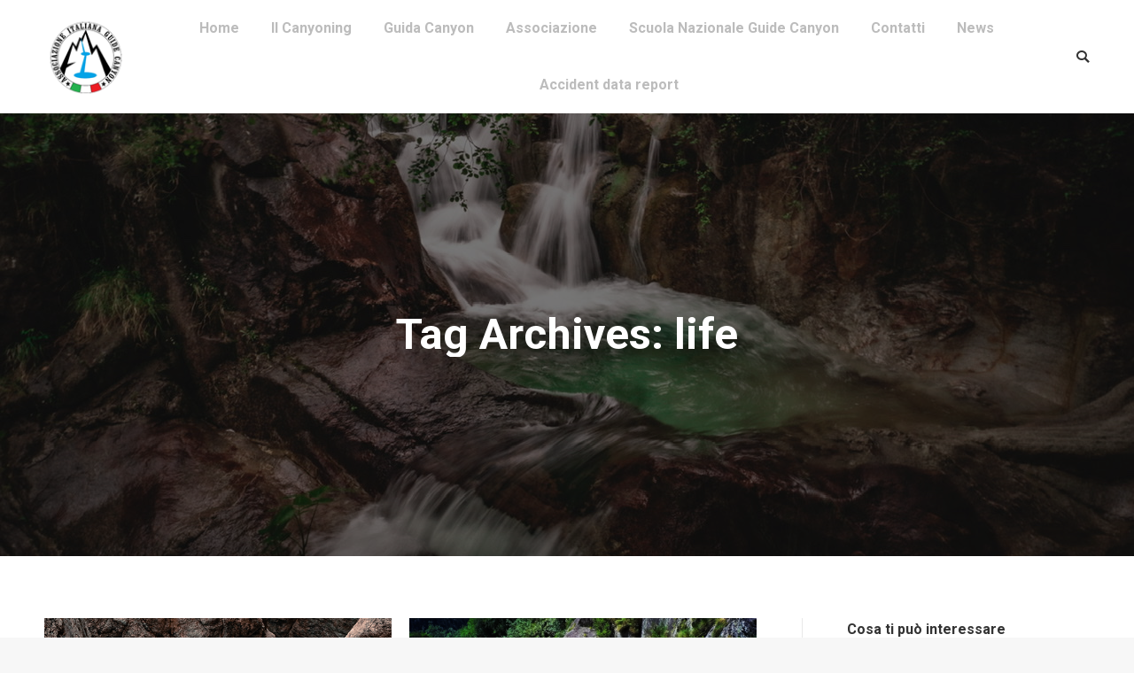

--- FILE ---
content_type: text/html; charset=UTF-8
request_url: http://www.guidecanyon.it/tag/life/
body_size: 15562
content:
<!DOCTYPE html>
<!--[if !(IE 6) | !(IE 7) | !(IE 8)  ]><!-->
<html lang="it-IT" class="no-js">
<!--<![endif]-->
<head>
	<meta charset="UTF-8" />
		<meta name="viewport" content="width=device-width, initial-scale=1, maximum-scale=1, user-scalable=0">
		<meta name="theme-color" content="1"/>	<link rel="profile" href="http://gmpg.org/xfn/11" />
	        <script type="text/javascript">
            if (/Android|webOS|iPhone|iPad|iPod|BlackBerry|IEMobile|Opera Mini/i.test(navigator.userAgent)) {
                var originalAddEventListener = EventTarget.prototype.addEventListener,
                    oldWidth = window.innerWidth;

                EventTarget.prototype.addEventListener = function (eventName, eventHandler, useCapture) {
                    if (eventName === "resize") {
                        originalAddEventListener.call(this, eventName, function (event) {
                            if (oldWidth === window.innerWidth) {
                                return;
                            }
                            else if (oldWidth !== window.innerWidth) {
                                oldWidth = window.innerWidth;
                            }
                            if (eventHandler.handleEvent) {
                                eventHandler.handleEvent.call(this, event);
                            }
                            else {
                                eventHandler.call(this, event);
                            };
                        }, useCapture);
                    }
                    else {
                        originalAddEventListener.call(this, eventName, eventHandler, useCapture);
                    };
                };
            };
        </script>
		<meta name='robots' content='index, follow, max-image-preview:large, max-snippet:-1, max-video-preview:-1' />

	<!-- This site is optimized with the Yoast SEO plugin v20.3 - https://yoast.com/wordpress/plugins/seo/ -->
	<title>life Archivi - Guide Canyon</title>
	<link rel="canonical" href="https://www.guidecanyon.it/tag/life/" />
	<meta property="og:locale" content="it_IT" />
	<meta property="og:type" content="article" />
	<meta property="og:title" content="life Archivi - Guide Canyon" />
	<meta property="og:url" content="https://www.guidecanyon.it/tag/life/" />
	<meta property="og:site_name" content="Guide Canyon" />
	<meta name="twitter:card" content="summary_large_image" />
	<script type="application/ld+json" class="yoast-schema-graph">{"@context":"https://schema.org","@graph":[{"@type":"CollectionPage","@id":"https://www.guidecanyon.it/tag/life/","url":"https://www.guidecanyon.it/tag/life/","name":"life Archivi - Guide Canyon","isPartOf":{"@id":"https://www.guidecanyon.it/#website"},"primaryImageOfPage":{"@id":"https://www.guidecanyon.it/tag/life/#primaryimage"},"image":{"@id":"https://www.guidecanyon.it/tag/life/#primaryimage"},"thumbnailUrl":"https://www.guidecanyon.it/wp-content/uploads/2019/06/GUIDE-CANYON-2.png","breadcrumb":{"@id":"https://www.guidecanyon.it/tag/life/#breadcrumb"},"inLanguage":"it-IT"},{"@type":"ImageObject","inLanguage":"it-IT","@id":"https://www.guidecanyon.it/tag/life/#primaryimage","url":"https://www.guidecanyon.it/wp-content/uploads/2019/06/GUIDE-CANYON-2.png","contentUrl":"https://www.guidecanyon.it/wp-content/uploads/2019/06/GUIDE-CANYON-2.png","width":640,"height":480,"caption":"Guide Canyon Guida Canyon"},{"@type":"BreadcrumbList","@id":"https://www.guidecanyon.it/tag/life/#breadcrumb","itemListElement":[{"@type":"ListItem","position":1,"name":"Home","item":"https://www.guidecanyon.it/"},{"@type":"ListItem","position":2,"name":"life"}]},{"@type":"WebSite","@id":"https://www.guidecanyon.it/#website","url":"https://www.guidecanyon.it/","name":"Guide Canyon","description":"Associazione Italiana Guide Canyon","publisher":{"@id":"https://www.guidecanyon.it/#organization"},"potentialAction":[{"@type":"SearchAction","target":{"@type":"EntryPoint","urlTemplate":"https://www.guidecanyon.it/?s={search_term_string}"},"query-input":"required name=search_term_string"}],"inLanguage":"it-IT"},{"@type":"Organization","@id":"https://www.guidecanyon.it/#organization","name":"AIGC- Associazione Italiana Guide Canyon","url":"https://www.guidecanyon.it/","logo":{"@type":"ImageObject","inLanguage":"it-IT","@id":"https://www.guidecanyon.it/#/schema/logo/image/","url":"http://www.guidecanyon.it/wp-content/uploads/2019/08/aigc_R.png","contentUrl":"http://www.guidecanyon.it/wp-content/uploads/2019/08/aigc_R.png","width":3286,"height":3286,"caption":"AIGC- Associazione Italiana Guide Canyon"},"image":{"@id":"https://www.guidecanyon.it/#/schema/logo/image/"},"sameAs":["https://www.facebook.com/guidecanyon"]}]}</script>
	<!-- / Yoast SEO plugin. -->


<link rel='dns-prefetch' href='//maps.googleapis.com' />
<link rel='dns-prefetch' href='//fonts.googleapis.com' />
<link rel="alternate" type="application/rss+xml" title="Guide Canyon &raquo; Feed" href="https://www.guidecanyon.it/feed/" />
<link rel="alternate" type="application/rss+xml" title="Guide Canyon &raquo; life Feed del tag" href="https://www.guidecanyon.it/tag/life/feed/" />
<script type="text/javascript">
window._wpemojiSettings = {"baseUrl":"https:\/\/s.w.org\/images\/core\/emoji\/14.0.0\/72x72\/","ext":".png","svgUrl":"https:\/\/s.w.org\/images\/core\/emoji\/14.0.0\/svg\/","svgExt":".svg","source":{"concatemoji":"http:\/\/www.guidecanyon.it\/wp-includes\/js\/wp-emoji-release.min.js?ver=6.1.9"}};
/*! This file is auto-generated */
!function(e,a,t){var n,r,o,i=a.createElement("canvas"),p=i.getContext&&i.getContext("2d");function s(e,t){var a=String.fromCharCode,e=(p.clearRect(0,0,i.width,i.height),p.fillText(a.apply(this,e),0,0),i.toDataURL());return p.clearRect(0,0,i.width,i.height),p.fillText(a.apply(this,t),0,0),e===i.toDataURL()}function c(e){var t=a.createElement("script");t.src=e,t.defer=t.type="text/javascript",a.getElementsByTagName("head")[0].appendChild(t)}for(o=Array("flag","emoji"),t.supports={everything:!0,everythingExceptFlag:!0},r=0;r<o.length;r++)t.supports[o[r]]=function(e){if(p&&p.fillText)switch(p.textBaseline="top",p.font="600 32px Arial",e){case"flag":return s([127987,65039,8205,9895,65039],[127987,65039,8203,9895,65039])?!1:!s([55356,56826,55356,56819],[55356,56826,8203,55356,56819])&&!s([55356,57332,56128,56423,56128,56418,56128,56421,56128,56430,56128,56423,56128,56447],[55356,57332,8203,56128,56423,8203,56128,56418,8203,56128,56421,8203,56128,56430,8203,56128,56423,8203,56128,56447]);case"emoji":return!s([129777,127995,8205,129778,127999],[129777,127995,8203,129778,127999])}return!1}(o[r]),t.supports.everything=t.supports.everything&&t.supports[o[r]],"flag"!==o[r]&&(t.supports.everythingExceptFlag=t.supports.everythingExceptFlag&&t.supports[o[r]]);t.supports.everythingExceptFlag=t.supports.everythingExceptFlag&&!t.supports.flag,t.DOMReady=!1,t.readyCallback=function(){t.DOMReady=!0},t.supports.everything||(n=function(){t.readyCallback()},a.addEventListener?(a.addEventListener("DOMContentLoaded",n,!1),e.addEventListener("load",n,!1)):(e.attachEvent("onload",n),a.attachEvent("onreadystatechange",function(){"complete"===a.readyState&&t.readyCallback()})),(e=t.source||{}).concatemoji?c(e.concatemoji):e.wpemoji&&e.twemoji&&(c(e.twemoji),c(e.wpemoji)))}(window,document,window._wpemojiSettings);
</script>
<style type="text/css">
img.wp-smiley,
img.emoji {
	display: inline !important;
	border: none !important;
	box-shadow: none !important;
	height: 1em !important;
	width: 1em !important;
	margin: 0 0.07em !important;
	vertical-align: -0.1em !important;
	background: none !important;
	padding: 0 !important;
}
</style>
	<link rel='stylesheet' id='layerslider-css' href='http://www.guidecanyon.it/wp-content/plugins/LayerSlider/static/layerslider/css/layerslider.css?ver=6.8.4' type='text/css' media='all' />
<link rel='stylesheet' id='wp-block-library-css' href='http://www.guidecanyon.it/wp-includes/css/dist/block-library/style.min.css?ver=6.1.9' type='text/css' media='all' />
<style id='wp-block-library-theme-inline-css' type='text/css'>
.wp-block-audio figcaption{color:#555;font-size:13px;text-align:center}.is-dark-theme .wp-block-audio figcaption{color:hsla(0,0%,100%,.65)}.wp-block-audio{margin:0 0 1em}.wp-block-code{border:1px solid #ccc;border-radius:4px;font-family:Menlo,Consolas,monaco,monospace;padding:.8em 1em}.wp-block-embed figcaption{color:#555;font-size:13px;text-align:center}.is-dark-theme .wp-block-embed figcaption{color:hsla(0,0%,100%,.65)}.wp-block-embed{margin:0 0 1em}.blocks-gallery-caption{color:#555;font-size:13px;text-align:center}.is-dark-theme .blocks-gallery-caption{color:hsla(0,0%,100%,.65)}.wp-block-image figcaption{color:#555;font-size:13px;text-align:center}.is-dark-theme .wp-block-image figcaption{color:hsla(0,0%,100%,.65)}.wp-block-image{margin:0 0 1em}.wp-block-pullquote{border-top:4px solid;border-bottom:4px solid;margin-bottom:1.75em;color:currentColor}.wp-block-pullquote__citation,.wp-block-pullquote cite,.wp-block-pullquote footer{color:currentColor;text-transform:uppercase;font-size:.8125em;font-style:normal}.wp-block-quote{border-left:.25em solid;margin:0 0 1.75em;padding-left:1em}.wp-block-quote cite,.wp-block-quote footer{color:currentColor;font-size:.8125em;position:relative;font-style:normal}.wp-block-quote.has-text-align-right{border-left:none;border-right:.25em solid;padding-left:0;padding-right:1em}.wp-block-quote.has-text-align-center{border:none;padding-left:0}.wp-block-quote.is-large,.wp-block-quote.is-style-large,.wp-block-quote.is-style-plain{border:none}.wp-block-search .wp-block-search__label{font-weight:700}.wp-block-search__button{border:1px solid #ccc;padding:.375em .625em}:where(.wp-block-group.has-background){padding:1.25em 2.375em}.wp-block-separator.has-css-opacity{opacity:.4}.wp-block-separator{border:none;border-bottom:2px solid;margin-left:auto;margin-right:auto}.wp-block-separator.has-alpha-channel-opacity{opacity:1}.wp-block-separator:not(.is-style-wide):not(.is-style-dots){width:100px}.wp-block-separator.has-background:not(.is-style-dots){border-bottom:none;height:1px}.wp-block-separator.has-background:not(.is-style-wide):not(.is-style-dots){height:2px}.wp-block-table{margin:"0 0 1em 0"}.wp-block-table thead{border-bottom:3px solid}.wp-block-table tfoot{border-top:3px solid}.wp-block-table td,.wp-block-table th{word-break:normal}.wp-block-table figcaption{color:#555;font-size:13px;text-align:center}.is-dark-theme .wp-block-table figcaption{color:hsla(0,0%,100%,.65)}.wp-block-video figcaption{color:#555;font-size:13px;text-align:center}.is-dark-theme .wp-block-video figcaption{color:hsla(0,0%,100%,.65)}.wp-block-video{margin:0 0 1em}.wp-block-template-part.has-background{padding:1.25em 2.375em;margin-top:0;margin-bottom:0}
</style>
<link rel='stylesheet' id='classic-theme-styles-css' href='http://www.guidecanyon.it/wp-includes/css/classic-themes.min.css?ver=1' type='text/css' media='all' />
<style id='global-styles-inline-css' type='text/css'>
body{--wp--preset--color--black: #000000;--wp--preset--color--cyan-bluish-gray: #abb8c3;--wp--preset--color--white: #FFF;--wp--preset--color--pale-pink: #f78da7;--wp--preset--color--vivid-red: #cf2e2e;--wp--preset--color--luminous-vivid-orange: #ff6900;--wp--preset--color--luminous-vivid-amber: #fcb900;--wp--preset--color--light-green-cyan: #7bdcb5;--wp--preset--color--vivid-green-cyan: #00d084;--wp--preset--color--pale-cyan-blue: #8ed1fc;--wp--preset--color--vivid-cyan-blue: #0693e3;--wp--preset--color--vivid-purple: #9b51e0;--wp--preset--color--accent: #1ebbf0;--wp--preset--color--dark-gray: #111;--wp--preset--color--light-gray: #767676;--wp--preset--gradient--vivid-cyan-blue-to-vivid-purple: linear-gradient(135deg,rgba(6,147,227,1) 0%,rgb(155,81,224) 100%);--wp--preset--gradient--light-green-cyan-to-vivid-green-cyan: linear-gradient(135deg,rgb(122,220,180) 0%,rgb(0,208,130) 100%);--wp--preset--gradient--luminous-vivid-amber-to-luminous-vivid-orange: linear-gradient(135deg,rgba(252,185,0,1) 0%,rgba(255,105,0,1) 100%);--wp--preset--gradient--luminous-vivid-orange-to-vivid-red: linear-gradient(135deg,rgba(255,105,0,1) 0%,rgb(207,46,46) 100%);--wp--preset--gradient--very-light-gray-to-cyan-bluish-gray: linear-gradient(135deg,rgb(238,238,238) 0%,rgb(169,184,195) 100%);--wp--preset--gradient--cool-to-warm-spectrum: linear-gradient(135deg,rgb(74,234,220) 0%,rgb(151,120,209) 20%,rgb(207,42,186) 40%,rgb(238,44,130) 60%,rgb(251,105,98) 80%,rgb(254,248,76) 100%);--wp--preset--gradient--blush-light-purple: linear-gradient(135deg,rgb(255,206,236) 0%,rgb(152,150,240) 100%);--wp--preset--gradient--blush-bordeaux: linear-gradient(135deg,rgb(254,205,165) 0%,rgb(254,45,45) 50%,rgb(107,0,62) 100%);--wp--preset--gradient--luminous-dusk: linear-gradient(135deg,rgb(255,203,112) 0%,rgb(199,81,192) 50%,rgb(65,88,208) 100%);--wp--preset--gradient--pale-ocean: linear-gradient(135deg,rgb(255,245,203) 0%,rgb(182,227,212) 50%,rgb(51,167,181) 100%);--wp--preset--gradient--electric-grass: linear-gradient(135deg,rgb(202,248,128) 0%,rgb(113,206,126) 100%);--wp--preset--gradient--midnight: linear-gradient(135deg,rgb(2,3,129) 0%,rgb(40,116,252) 100%);--wp--preset--duotone--dark-grayscale: url('#wp-duotone-dark-grayscale');--wp--preset--duotone--grayscale: url('#wp-duotone-grayscale');--wp--preset--duotone--purple-yellow: url('#wp-duotone-purple-yellow');--wp--preset--duotone--blue-red: url('#wp-duotone-blue-red');--wp--preset--duotone--midnight: url('#wp-duotone-midnight');--wp--preset--duotone--magenta-yellow: url('#wp-duotone-magenta-yellow');--wp--preset--duotone--purple-green: url('#wp-duotone-purple-green');--wp--preset--duotone--blue-orange: url('#wp-duotone-blue-orange');--wp--preset--font-size--small: 13px;--wp--preset--font-size--medium: 20px;--wp--preset--font-size--large: 36px;--wp--preset--font-size--x-large: 42px;--wp--preset--spacing--20: 0.44rem;--wp--preset--spacing--30: 0.67rem;--wp--preset--spacing--40: 1rem;--wp--preset--spacing--50: 1.5rem;--wp--preset--spacing--60: 2.25rem;--wp--preset--spacing--70: 3.38rem;--wp--preset--spacing--80: 5.06rem;}:where(.is-layout-flex){gap: 0.5em;}body .is-layout-flow > .alignleft{float: left;margin-inline-start: 0;margin-inline-end: 2em;}body .is-layout-flow > .alignright{float: right;margin-inline-start: 2em;margin-inline-end: 0;}body .is-layout-flow > .aligncenter{margin-left: auto !important;margin-right: auto !important;}body .is-layout-constrained > .alignleft{float: left;margin-inline-start: 0;margin-inline-end: 2em;}body .is-layout-constrained > .alignright{float: right;margin-inline-start: 2em;margin-inline-end: 0;}body .is-layout-constrained > .aligncenter{margin-left: auto !important;margin-right: auto !important;}body .is-layout-constrained > :where(:not(.alignleft):not(.alignright):not(.alignfull)){max-width: var(--wp--style--global--content-size);margin-left: auto !important;margin-right: auto !important;}body .is-layout-constrained > .alignwide{max-width: var(--wp--style--global--wide-size);}body .is-layout-flex{display: flex;}body .is-layout-flex{flex-wrap: wrap;align-items: center;}body .is-layout-flex > *{margin: 0;}:where(.wp-block-columns.is-layout-flex){gap: 2em;}.has-black-color{color: var(--wp--preset--color--black) !important;}.has-cyan-bluish-gray-color{color: var(--wp--preset--color--cyan-bluish-gray) !important;}.has-white-color{color: var(--wp--preset--color--white) !important;}.has-pale-pink-color{color: var(--wp--preset--color--pale-pink) !important;}.has-vivid-red-color{color: var(--wp--preset--color--vivid-red) !important;}.has-luminous-vivid-orange-color{color: var(--wp--preset--color--luminous-vivid-orange) !important;}.has-luminous-vivid-amber-color{color: var(--wp--preset--color--luminous-vivid-amber) !important;}.has-light-green-cyan-color{color: var(--wp--preset--color--light-green-cyan) !important;}.has-vivid-green-cyan-color{color: var(--wp--preset--color--vivid-green-cyan) !important;}.has-pale-cyan-blue-color{color: var(--wp--preset--color--pale-cyan-blue) !important;}.has-vivid-cyan-blue-color{color: var(--wp--preset--color--vivid-cyan-blue) !important;}.has-vivid-purple-color{color: var(--wp--preset--color--vivid-purple) !important;}.has-black-background-color{background-color: var(--wp--preset--color--black) !important;}.has-cyan-bluish-gray-background-color{background-color: var(--wp--preset--color--cyan-bluish-gray) !important;}.has-white-background-color{background-color: var(--wp--preset--color--white) !important;}.has-pale-pink-background-color{background-color: var(--wp--preset--color--pale-pink) !important;}.has-vivid-red-background-color{background-color: var(--wp--preset--color--vivid-red) !important;}.has-luminous-vivid-orange-background-color{background-color: var(--wp--preset--color--luminous-vivid-orange) !important;}.has-luminous-vivid-amber-background-color{background-color: var(--wp--preset--color--luminous-vivid-amber) !important;}.has-light-green-cyan-background-color{background-color: var(--wp--preset--color--light-green-cyan) !important;}.has-vivid-green-cyan-background-color{background-color: var(--wp--preset--color--vivid-green-cyan) !important;}.has-pale-cyan-blue-background-color{background-color: var(--wp--preset--color--pale-cyan-blue) !important;}.has-vivid-cyan-blue-background-color{background-color: var(--wp--preset--color--vivid-cyan-blue) !important;}.has-vivid-purple-background-color{background-color: var(--wp--preset--color--vivid-purple) !important;}.has-black-border-color{border-color: var(--wp--preset--color--black) !important;}.has-cyan-bluish-gray-border-color{border-color: var(--wp--preset--color--cyan-bluish-gray) !important;}.has-white-border-color{border-color: var(--wp--preset--color--white) !important;}.has-pale-pink-border-color{border-color: var(--wp--preset--color--pale-pink) !important;}.has-vivid-red-border-color{border-color: var(--wp--preset--color--vivid-red) !important;}.has-luminous-vivid-orange-border-color{border-color: var(--wp--preset--color--luminous-vivid-orange) !important;}.has-luminous-vivid-amber-border-color{border-color: var(--wp--preset--color--luminous-vivid-amber) !important;}.has-light-green-cyan-border-color{border-color: var(--wp--preset--color--light-green-cyan) !important;}.has-vivid-green-cyan-border-color{border-color: var(--wp--preset--color--vivid-green-cyan) !important;}.has-pale-cyan-blue-border-color{border-color: var(--wp--preset--color--pale-cyan-blue) !important;}.has-vivid-cyan-blue-border-color{border-color: var(--wp--preset--color--vivid-cyan-blue) !important;}.has-vivid-purple-border-color{border-color: var(--wp--preset--color--vivid-purple) !important;}.has-vivid-cyan-blue-to-vivid-purple-gradient-background{background: var(--wp--preset--gradient--vivid-cyan-blue-to-vivid-purple) !important;}.has-light-green-cyan-to-vivid-green-cyan-gradient-background{background: var(--wp--preset--gradient--light-green-cyan-to-vivid-green-cyan) !important;}.has-luminous-vivid-amber-to-luminous-vivid-orange-gradient-background{background: var(--wp--preset--gradient--luminous-vivid-amber-to-luminous-vivid-orange) !important;}.has-luminous-vivid-orange-to-vivid-red-gradient-background{background: var(--wp--preset--gradient--luminous-vivid-orange-to-vivid-red) !important;}.has-very-light-gray-to-cyan-bluish-gray-gradient-background{background: var(--wp--preset--gradient--very-light-gray-to-cyan-bluish-gray) !important;}.has-cool-to-warm-spectrum-gradient-background{background: var(--wp--preset--gradient--cool-to-warm-spectrum) !important;}.has-blush-light-purple-gradient-background{background: var(--wp--preset--gradient--blush-light-purple) !important;}.has-blush-bordeaux-gradient-background{background: var(--wp--preset--gradient--blush-bordeaux) !important;}.has-luminous-dusk-gradient-background{background: var(--wp--preset--gradient--luminous-dusk) !important;}.has-pale-ocean-gradient-background{background: var(--wp--preset--gradient--pale-ocean) !important;}.has-electric-grass-gradient-background{background: var(--wp--preset--gradient--electric-grass) !important;}.has-midnight-gradient-background{background: var(--wp--preset--gradient--midnight) !important;}.has-small-font-size{font-size: var(--wp--preset--font-size--small) !important;}.has-medium-font-size{font-size: var(--wp--preset--font-size--medium) !important;}.has-large-font-size{font-size: var(--wp--preset--font-size--large) !important;}.has-x-large-font-size{font-size: var(--wp--preset--font-size--x-large) !important;}
.wp-block-navigation a:where(:not(.wp-element-button)){color: inherit;}
:where(.wp-block-columns.is-layout-flex){gap: 2em;}
.wp-block-pullquote{font-size: 1.5em;line-height: 1.6;}
</style>
<link rel='stylesheet' id='contact-form-7-css' href='http://www.guidecanyon.it/wp-content/plugins/contact-form-7/includes/css/styles.css?ver=5.7.4' type='text/css' media='all' />
<link rel='stylesheet' id='rs-plugin-settings-css' href='http://www.guidecanyon.it/wp-content/plugins/revslider/public/assets/css/settings.css?ver=5.4.8.3' type='text/css' media='all' />
<style id='rs-plugin-settings-inline-css' type='text/css'>
#rs-demo-id {}
</style>
<link rel='stylesheet' id='the7-Defaults-css' href='http://www.guidecanyon.it/wp-content/uploads/smile_fonts/Defaults/Defaults.css?ver=6.1.9' type='text/css' media='all' />
<link rel='stylesheet' id='the7-icomoon-material-24x24-css' href='http://www.guidecanyon.it/wp-content/uploads/smile_fonts/icomoon-material-24x24/icomoon-material-24x24.css?ver=6.1.9' type='text/css' media='all' />
<link rel='stylesheet' id='the7-icomoon-icomoonfree-16x16-css' href='http://www.guidecanyon.it/wp-content/uploads/smile_fonts/icomoon-icomoonfree-16x16/icomoon-icomoonfree-16x16.css?ver=6.1.9' type='text/css' media='all' />
<link rel='stylesheet' id='the7-icomoon-elegent-line-icons-32x32-css' href='http://www.guidecanyon.it/wp-content/uploads/smile_fonts/icomoon-elegent-line-icons-32x32/icomoon-elegent-line-icons-32x32.css?ver=6.1.9' type='text/css' media='all' />
<link rel='stylesheet' id='the7-icomoon-numbers-32x32-css' href='http://www.guidecanyon.it/wp-content/uploads/smile_fonts/icomoon-numbers-32x32/icomoon-numbers-32x32.css?ver=6.1.9' type='text/css' media='all' />
<link rel='stylesheet' id='the7-icomoon-pixeden-stroke-32x32-css' href='http://www.guidecanyon.it/wp-content/uploads/smile_fonts/icomoon-pixeden-stroke-32x32/icomoon-pixeden-stroke-32x32.css?ver=6.1.9' type='text/css' media='all' />
<!--[if lt IE 9]>
<link rel='stylesheet' id='vc_lte_ie9-css' href='http://www.guidecanyon.it/wp-content/plugins/js_composer/assets/css/vc_lte_ie9.min.css?ver=6.0.2' type='text/css' media='screen' />
<![endif]-->
<link rel='stylesheet' id='js_composer_front-css' href='http://www.guidecanyon.it/wp-content/plugins/js_composer/assets/css/js_composer.min.css?ver=6.0.2' type='text/css' media='all' />
<link rel='stylesheet' id='dt-web-fonts-css' href='//fonts.googleapis.com/css?family=Roboto%3A400%2C500%2C600%2C700&#038;ver=7.7.1.1' type='text/css' media='all' />
<link rel='stylesheet' id='dt-main-css' href='http://www.guidecanyon.it/wp-content/themes/dt-the7/css/main.min.css?ver=7.7.1.1' type='text/css' media='all' />
<style id='dt-main-inline-css' type='text/css'>
body #load {
  display: block;
  height: 100%;
  overflow: hidden;
  position: fixed;
  width: 100%;
  z-index: 9901;
  opacity: 1;
  visibility: visible;
  -webkit-transition: all .35s ease-out;
  transition: all .35s ease-out;
}
.load-wrap {
  width: 100%;
  height: 100%;
  background-position: center center;
  background-repeat: no-repeat;
  text-align: center;
}
.load-wrap > svg {
  position: absolute;
  top: 50%;
  left: 50%;
  -ms-transform: translate(-50%,-50%);
  -webkit-transform: translate(-50%,-50%);
  transform: translate(-50%,-50%);
}
#load {
  background-color: #ffffff;
}
.uil-default rect:not(.bk) {
  fill: rgba(51,51,51,0.25);
}
.uil-ring > path {
  fill: rgba(51,51,51,0.25);
}
.ring-loader .circle {
  fill: rgba(51,51,51,0.25);
}
.ring-loader .moving-circle {
  fill: #333333;
}
.uil-hourglass .glass {
  stroke: #333333;
}
.uil-hourglass .sand {
  fill: rgba(51,51,51,0.25);
}
.spinner-loader .load-wrap {
  background-image: url("data:image/svg+xml,%3Csvg width='75px' height='75px' xmlns='http://www.w3.org/2000/svg' viewBox='0 0 100 100' preserveAspectRatio='xMidYMid' class='uil-default'%3E%3Crect x='0' y='0' width='100' height='100' fill='none' class='bk'%3E%3C/rect%3E%3Crect  x='46.5' y='40' width='7' height='20' rx='5' ry='5' fill='rgba%2851%2C51%2C51%2C0.25%29' transform='rotate(0 50 50) translate(0 -30)'%3E  %3Canimate attributeName='opacity' from='1' to='0' dur='1s' begin='0s' repeatCount='indefinite'/%3E%3C/rect%3E%3Crect  x='46.5' y='40' width='7' height='20' rx='5' ry='5' fill='rgba%2851%2C51%2C51%2C0.25%29' transform='rotate(30 50 50) translate(0 -30)'%3E  %3Canimate attributeName='opacity' from='1' to='0' dur='1s' begin='0.08333333333333333s' repeatCount='indefinite'/%3E%3C/rect%3E%3Crect  x='46.5' y='40' width='7' height='20' rx='5' ry='5' fill='rgba%2851%2C51%2C51%2C0.25%29' transform='rotate(60 50 50) translate(0 -30)'%3E  %3Canimate attributeName='opacity' from='1' to='0' dur='1s' begin='0.16666666666666666s' repeatCount='indefinite'/%3E%3C/rect%3E%3Crect  x='46.5' y='40' width='7' height='20' rx='5' ry='5' fill='rgba%2851%2C51%2C51%2C0.25%29' transform='rotate(90 50 50) translate(0 -30)'%3E  %3Canimate attributeName='opacity' from='1' to='0' dur='1s' begin='0.25s' repeatCount='indefinite'/%3E%3C/rect%3E%3Crect  x='46.5' y='40' width='7' height='20' rx='5' ry='5' fill='rgba%2851%2C51%2C51%2C0.25%29' transform='rotate(120 50 50) translate(0 -30)'%3E  %3Canimate attributeName='opacity' from='1' to='0' dur='1s' begin='0.3333333333333333s' repeatCount='indefinite'/%3E%3C/rect%3E%3Crect  x='46.5' y='40' width='7' height='20' rx='5' ry='5' fill='rgba%2851%2C51%2C51%2C0.25%29' transform='rotate(150 50 50) translate(0 -30)'%3E  %3Canimate attributeName='opacity' from='1' to='0' dur='1s' begin='0.4166666666666667s' repeatCount='indefinite'/%3E%3C/rect%3E%3Crect  x='46.5' y='40' width='7' height='20' rx='5' ry='5' fill='rgba%2851%2C51%2C51%2C0.25%29' transform='rotate(180 50 50) translate(0 -30)'%3E  %3Canimate attributeName='opacity' from='1' to='0' dur='1s' begin='0.5s' repeatCount='indefinite'/%3E%3C/rect%3E%3Crect  x='46.5' y='40' width='7' height='20' rx='5' ry='5' fill='rgba%2851%2C51%2C51%2C0.25%29' transform='rotate(210 50 50) translate(0 -30)'%3E  %3Canimate attributeName='opacity' from='1' to='0' dur='1s' begin='0.5833333333333334s' repeatCount='indefinite'/%3E%3C/rect%3E%3Crect  x='46.5' y='40' width='7' height='20' rx='5' ry='5' fill='rgba%2851%2C51%2C51%2C0.25%29' transform='rotate(240 50 50) translate(0 -30)'%3E  %3Canimate attributeName='opacity' from='1' to='0' dur='1s' begin='0.6666666666666666s' repeatCount='indefinite'/%3E%3C/rect%3E%3Crect  x='46.5' y='40' width='7' height='20' rx='5' ry='5' fill='rgba%2851%2C51%2C51%2C0.25%29' transform='rotate(270 50 50) translate(0 -30)'%3E  %3Canimate attributeName='opacity' from='1' to='0' dur='1s' begin='0.75s' repeatCount='indefinite'/%3E%3C/rect%3E%3Crect  x='46.5' y='40' width='7' height='20' rx='5' ry='5' fill='rgba%2851%2C51%2C51%2C0.25%29' transform='rotate(300 50 50) translate(0 -30)'%3E  %3Canimate attributeName='opacity' from='1' to='0' dur='1s' begin='0.8333333333333334s' repeatCount='indefinite'/%3E%3C/rect%3E%3Crect  x='46.5' y='40' width='7' height='20' rx='5' ry='5' fill='rgba%2851%2C51%2C51%2C0.25%29' transform='rotate(330 50 50) translate(0 -30)'%3E  %3Canimate attributeName='opacity' from='1' to='0' dur='1s' begin='0.9166666666666666s' repeatCount='indefinite'/%3E%3C/rect%3E%3C/svg%3E");
}
.ring-loader .load-wrap {
  background-image: url("data:image/svg+xml,%3Csvg xmlns='http://www.w3.org/2000/svg' viewBox='0 0 32 32' width='72' height='72' fill='rgba%2851%2C51%2C51%2C0.25%29'%3E   %3Cpath opacity='.25' d='M16 0 A16 16 0 0 0 16 32 A16 16 0 0 0 16 0 M16 4 A12 12 0 0 1 16 28 A12 12 0 0 1 16 4'/%3E   %3Cpath d='M16 0 A16 16 0 0 1 32 16 L28 16 A12 12 0 0 0 16 4z'%3E     %3CanimateTransform attributeName='transform' type='rotate' from='0 16 16' to='360 16 16' dur='0.8s' repeatCount='indefinite' /%3E   %3C/path%3E %3C/svg%3E");
}
.hourglass-loader .load-wrap {
  background-image: url("data:image/svg+xml,%3Csvg xmlns='http://www.w3.org/2000/svg' viewBox='0 0 32 32' width='72' height='72' fill='rgba%2851%2C51%2C51%2C0.25%29'%3E   %3Cpath transform='translate(2)' d='M0 12 V20 H4 V12z'%3E      %3Canimate attributeName='d' values='M0 12 V20 H4 V12z; M0 4 V28 H4 V4z; M0 12 V20 H4 V12z; M0 12 V20 H4 V12z' dur='1.2s' repeatCount='indefinite' begin='0' keytimes='0;.2;.5;1' keySplines='0.2 0.2 0.4 0.8;0.2 0.6 0.4 0.8;0.2 0.8 0.4 0.8' calcMode='spline'  /%3E   %3C/path%3E   %3Cpath transform='translate(8)' d='M0 12 V20 H4 V12z'%3E     %3Canimate attributeName='d' values='M0 12 V20 H4 V12z; M0 4 V28 H4 V4z; M0 12 V20 H4 V12z; M0 12 V20 H4 V12z' dur='1.2s' repeatCount='indefinite' begin='0.2' keytimes='0;.2;.5;1' keySplines='0.2 0.2 0.4 0.8;0.2 0.6 0.4 0.8;0.2 0.8 0.4 0.8' calcMode='spline'  /%3E   %3C/path%3E   %3Cpath transform='translate(14)' d='M0 12 V20 H4 V12z'%3E     %3Canimate attributeName='d' values='M0 12 V20 H4 V12z; M0 4 V28 H4 V4z; M0 12 V20 H4 V12z; M0 12 V20 H4 V12z' dur='1.2s' repeatCount='indefinite' begin='0.4' keytimes='0;.2;.5;1' keySplines='0.2 0.2 0.4 0.8;0.2 0.6 0.4 0.8;0.2 0.8 0.4 0.8' calcMode='spline' /%3E   %3C/path%3E   %3Cpath transform='translate(20)' d='M0 12 V20 H4 V12z'%3E     %3Canimate attributeName='d' values='M0 12 V20 H4 V12z; M0 4 V28 H4 V4z; M0 12 V20 H4 V12z; M0 12 V20 H4 V12z' dur='1.2s' repeatCount='indefinite' begin='0.6' keytimes='0;.2;.5;1' keySplines='0.2 0.2 0.4 0.8;0.2 0.6 0.4 0.8;0.2 0.8 0.4 0.8' calcMode='spline' /%3E   %3C/path%3E   %3Cpath transform='translate(26)' d='M0 12 V20 H4 V12z'%3E     %3Canimate attributeName='d' values='M0 12 V20 H4 V12z; M0 4 V28 H4 V4z; M0 12 V20 H4 V12z; M0 12 V20 H4 V12z' dur='1.2s' repeatCount='indefinite' begin='0.8' keytimes='0;.2;.5;1' keySplines='0.2 0.2 0.4 0.8;0.2 0.6 0.4 0.8;0.2 0.8 0.4 0.8' calcMode='spline' /%3E   %3C/path%3E %3C/svg%3E");
}

</style>
<link rel='stylesheet' id='dt-awsome-fonts-back-css' href='http://www.guidecanyon.it/wp-content/themes/dt-the7/fonts/FontAwesome/back-compat.min.css?ver=7.7.1.1' type='text/css' media='all' />
<link rel='stylesheet' id='dt-awsome-fonts-css' href='http://www.guidecanyon.it/wp-content/themes/dt-the7/fonts/FontAwesome/css/all.min.css?ver=7.7.1.1' type='text/css' media='all' />
<link rel='stylesheet' id='dt-fontello-css' href='http://www.guidecanyon.it/wp-content/themes/dt-the7/fonts/fontello/css/fontello.min.css?ver=7.7.1.1' type='text/css' media='all' />
<link rel='stylesheet' id='the7pt-static-css' href='http://www.guidecanyon.it/wp-content/plugins/dt-the7-core/assets/css/post-type.min.css?ver=7.7.1.1' type='text/css' media='all' />
<link rel='stylesheet' id='dt-custom-css' href='http://www.guidecanyon.it/wp-content/uploads/the7-css/custom.css?ver=a5e4c9016e55' type='text/css' media='all' />
<link rel='stylesheet' id='dt-media-css' href='http://www.guidecanyon.it/wp-content/uploads/the7-css/media.css?ver=a5e4c9016e55' type='text/css' media='all' />
<link rel='stylesheet' id='the7-elements-albums-portfolio-css' href='http://www.guidecanyon.it/wp-content/uploads/the7-css/the7-elements-albums-portfolio.css?ver=a5e4c9016e55' type='text/css' media='all' />
<link rel='stylesheet' id='the7-elements-css' href='http://www.guidecanyon.it/wp-content/uploads/the7-css/post-type-dynamic.css?ver=a5e4c9016e55' type='text/css' media='all' />
<link rel='stylesheet' id='style-css' href='http://www.guidecanyon.it/wp-content/themes/dt-the7/style.css?ver=7.7.1.1' type='text/css' media='all' />
<link rel='stylesheet' id='ultimate-style-min-css' href='http://www.guidecanyon.it/wp-content/plugins/Ultimate_VC_Addons/assets/min-css/ultimate.min.css?ver=3.18.0' type='text/css' media='all' />
<link rel='stylesheet' id='ult-icons-css' href='http://www.guidecanyon.it/wp-content/plugins/Ultimate_VC_Addons/assets/css/icons.css?ver=3.18.0' type='text/css' media='all' />
<link rel='stylesheet' id='ultimate-vidcons-css' href='http://www.guidecanyon.it/wp-content/plugins/Ultimate_VC_Addons/assets/fonts/vidcons.css?ver=6.1.9' type='text/css' media='all' />
<link rel='stylesheet' id='ultimate-selected-google-fonts-style-css' href='https://fonts.googleapis.com/css?family=Open+Sans:normal,600,700,800|Roboto:normal,700&#038;subset=vietnamese,greek,latin-ext,cyrillic-ext,latin,cyrillic,greek-ext' type='text/css' media='all' />
<script type='text/javascript' id='jquery-core-js-extra'>
/* <![CDATA[ */
var slide_in = {"demo_dir":"http:\/\/www.guidecanyon.it\/wp-content\/plugins\/convertplug\/modules\/slide_in\/assets\/demos"};
/* ]]> */
</script>
<script type='text/javascript' src='http://www.guidecanyon.it/wp-includes/js/jquery/jquery.min.js?ver=3.6.1' id='jquery-core-js'></script>
<script type='text/javascript' src='http://www.guidecanyon.it/wp-includes/js/jquery/jquery-migrate.min.js?ver=3.3.2' id='jquery-migrate-js'></script>
<script type='text/javascript' id='layerslider-greensock-js-extra'>
/* <![CDATA[ */
var LS_Meta = {"v":"6.8.4"};
/* ]]> */
</script>
<script type='text/javascript' src='http://www.guidecanyon.it/wp-content/plugins/LayerSlider/static/layerslider/js/greensock.js?ver=1.19.0' id='layerslider-greensock-js'></script>
<script type='text/javascript' src='http://www.guidecanyon.it/wp-content/plugins/LayerSlider/static/layerslider/js/layerslider.kreaturamedia.jquery.js?ver=6.8.4' id='layerslider-js'></script>
<script type='text/javascript' src='http://www.guidecanyon.it/wp-content/plugins/LayerSlider/static/layerslider/js/layerslider.transitions.js?ver=6.8.4' id='layerslider-transitions-js'></script>
<script type='text/javascript' src='http://www.guidecanyon.it/wp-content/plugins/revslider/public/assets/js/jquery.themepunch.tools.min.js?ver=5.4.8.3' id='tp-tools-js'></script>
<script type='text/javascript' src='http://www.guidecanyon.it/wp-content/plugins/revslider/public/assets/js/jquery.themepunch.revolution.min.js?ver=5.4.8.3' id='revmin-js'></script>
<script type='text/javascript' id='dt-above-fold-js-extra'>
/* <![CDATA[ */
var dtLocal = {"themeUrl":"http:\/\/www.guidecanyon.it\/wp-content\/themes\/dt-the7","passText":"Per visualizzare questo post protetto, inserire la password qui sotto:","moreButtonText":{"loading":"Caricamento...","loadMore":"Carica ancora"},"postID":"15346","ajaxurl":"https:\/\/www.guidecanyon.it\/wp-admin\/admin-ajax.php","contactMessages":{"required":"One or more fields have an error. Please check and try again.","terms":"Please accept the privacy policy."},"ajaxNonce":"6a55574e22","pageData":{"type":"archive","template":"archive","layout":"masonry"},"themeSettings":{"smoothScroll":"off","lazyLoading":false,"accentColor":{"mode":"gradient","color":"#1ebbf0"},"desktopHeader":{"height":90},"floatingHeader":{"showAfter":94,"showMenu":false,"height":60,"logo":{"showLogo":true,"html":"<img class=\" preload-me\" src=\"http:\/\/www.guidecanyon.it\/wp-content\/themes\/dt-the7\/images\/logo-small-dummy.png\" srcset=\"http:\/\/www.guidecanyon.it\/wp-content\/themes\/dt-the7\/images\/logo-small-dummy.png 42w, http:\/\/www.guidecanyon.it\/wp-content\/themes\/dt-the7\/images\/logo-small-dummy-hd.png 84w\" width=\"42\" height=\"42\"   sizes=\"42px\" alt=\"Guide Canyon\" \/>","url":"https:\/\/www.guidecanyon.it\/"}},"topLine":{"floatingTopLine":{"logo":{"showLogo":false,"html":""}}},"mobileHeader":{"firstSwitchPoint":990,"secondSwitchPoint":500,"firstSwitchPointHeight":60,"secondSwitchPointHeight":60},"stickyMobileHeaderFirstSwitch":{"logo":{"html":"<img class=\" preload-me\" src=\"https:\/\/www.guidecanyon.it\/wp-content\/uploads\/2019\/05\/logo.png\" srcset=\"https:\/\/www.guidecanyon.it\/wp-content\/uploads\/2019\/05\/logo.png 100w, https:\/\/www.guidecanyon.it\/wp-content\/uploads\/2019\/05\/logo.png 100w\" width=\"100\" height=\"100\"   sizes=\"100px\" alt=\"Guide Canyon\" \/>"}},"stickyMobileHeaderSecondSwitch":{"logo":{"html":"<img class=\" preload-me\" src=\"https:\/\/www.guidecanyon.it\/wp-content\/uploads\/2019\/05\/logo.png\" srcset=\"https:\/\/www.guidecanyon.it\/wp-content\/uploads\/2019\/05\/logo.png 100w\" width=\"100\" height=\"100\"   sizes=\"100px\" alt=\"Guide Canyon\" \/>"}},"content":{"textColor":"#8b8d94","headerColor":"#333333"},"sidebar":{"switchPoint":990},"boxedWidth":"1280px","stripes":{"stripe1":{"textColor":"#787d85","headerColor":"#3b3f4a"},"stripe2":{"textColor":"#8b9199","headerColor":"#ffffff"},"stripe3":{"textColor":"#ffffff","headerColor":"#ffffff"}}},"VCMobileScreenWidth":"778"};
var dtShare = {"shareButtonText":{"facebook":"Facebook","twitter":"Tweet","pinterest":"Pin it","linkedin":"Linkedin","whatsapp":"Share on Whatsapp","google":"Share on Google Plus"},"overlayOpacity":"85"};
/* ]]> */
</script>
<script type='text/javascript' src='http://www.guidecanyon.it/wp-content/themes/dt-the7/js/above-the-fold.min.js?ver=7.7.1.1' id='dt-above-fold-js'></script>
<script type='text/javascript' src='http://www.guidecanyon.it/wp-content/plugins/Ultimate_VC_Addons/assets/min-js/modernizr-custom.min.js?ver=3.18.0' id='ultimate-modernizr-js'></script>
<script type='text/javascript' src='http://www.guidecanyon.it/wp-content/plugins/Ultimate_VC_Addons/assets/min-js/jquery-ui.min.js?ver=3.18.0' id='jquery_ui-js'></script>
<script type='text/javascript' src='https://maps.googleapis.com/maps/api/js' id='googleapis-js'></script>
<script type='text/javascript' src='http://www.guidecanyon.it/wp-includes/js/jquery/ui/core.min.js?ver=1.13.2' id='jquery-ui-core-js'></script>
<script type='text/javascript' src='http://www.guidecanyon.it/wp-includes/js/jquery/ui/mouse.min.js?ver=1.13.2' id='jquery-ui-mouse-js'></script>
<script type='text/javascript' src='http://www.guidecanyon.it/wp-includes/js/jquery/ui/slider.min.js?ver=1.13.2' id='jquery-ui-slider-js'></script>
<script type='text/javascript' src='http://www.guidecanyon.it/wp-content/plugins/Ultimate_VC_Addons/assets/min-js/jquery-ui-labeledslider.min.js?ver=3.18.0' id='ult_range_tick-js'></script>
<script type='text/javascript' src='http://www.guidecanyon.it/wp-content/plugins/Ultimate_VC_Addons/assets/min-js/ultimate.min.js?ver=3.18.0' id='ultimate-script-js'></script>
<script type='text/javascript' src='http://www.guidecanyon.it/wp-content/plugins/Ultimate_VC_Addons/assets/min-js/modal-all.min.js?ver=3.18.0' id='ultimate-modal-all-js'></script>
<script type='text/javascript' src='http://www.guidecanyon.it/wp-content/plugins/Ultimate_VC_Addons/assets/min-js/jparallax.min.js?ver=6.1.9' id='jquery.shake-js'></script>
<script type='text/javascript' src='http://www.guidecanyon.it/wp-content/plugins/Ultimate_VC_Addons/assets/min-js/vhparallax.min.js?ver=6.1.9' id='jquery.vhparallax-js'></script>
<script type='text/javascript' src='http://www.guidecanyon.it/wp-content/plugins/Ultimate_VC_Addons/assets/min-js/ultimate_bg.min.js?ver=6.1.9' id='ultimate-row-bg-js'></script>
<script type='text/javascript' src='http://www.guidecanyon.it/wp-content/plugins/Ultimate_VC_Addons/assets/min-js/mb-YTPlayer.min.js?ver=6.1.9' id='jquery.ytplayer-js'></script>
<meta name="generator" content="Powered by LayerSlider 6.8.4 - Multi-Purpose, Responsive, Parallax, Mobile-Friendly Slider Plugin for WordPress." />
<!-- LayerSlider updates and docs at: https://layerslider.kreaturamedia.com -->
<link rel="https://api.w.org/" href="https://www.guidecanyon.it/wp-json/" /><link rel="alternate" type="application/json" href="https://www.guidecanyon.it/wp-json/wp/v2/tags/38" /><link rel="EditURI" type="application/rsd+xml" title="RSD" href="https://www.guidecanyon.it/xmlrpc.php?rsd" />
<link rel="wlwmanifest" type="application/wlwmanifest+xml" href="http://www.guidecanyon.it/wp-includes/wlwmanifest.xml" />
<meta name="generator" content="WordPress 6.1.9" />
<style type="text/css" id="responsive-container-fix">.responsive-container-fix {position:absolute; left:-6500px;">}</style><meta name="generator" content="Powered by WPBakery Page Builder - drag and drop page builder for WordPress."/>
<meta name="generator" content="Powered by Slider Revolution 5.4.8.3 - responsive, Mobile-Friendly Slider Plugin for WordPress with comfortable drag and drop interface." />
<script type="text/javascript">
document.addEventListener("DOMContentLoaded", function(event) { 
	var load = document.getElementById("load");
	
	if(!load.classList.contains('loader-removed')){
		var removeLoading = setTimeout(function() {
			load.className += " loader-removed";
		}, 300);
	}
});
</script>
<link rel="icon" href="http://www.guidecanyon.it/wp-content/uploads/2019/08/aigc_R.png" type="image/png" sizes="16x16"/><link rel="apple-touch-icon" href="http://www.guidecanyon.it/wp-content/uploads/2022/02/header.png"><link rel="apple-touch-icon" sizes="76x76" href="http://www.guidecanyon.it/wp-content/uploads/2022/02/header.png"><link rel="apple-touch-icon" sizes="120x120" href="http://www.guidecanyon.it/wp-content/uploads/2022/02/header.png"><link rel="apple-touch-icon" sizes="152x152" href="http://www.guidecanyon.it/wp-content/uploads/2022/02/header.png"><script type="text/javascript">function setREVStartSize(e){									
						try{ e.c=jQuery(e.c);var i=jQuery(window).width(),t=9999,r=0,n=0,l=0,f=0,s=0,h=0;
							if(e.responsiveLevels&&(jQuery.each(e.responsiveLevels,function(e,f){f>i&&(t=r=f,l=e),i>f&&f>r&&(r=f,n=e)}),t>r&&(l=n)),f=e.gridheight[l]||e.gridheight[0]||e.gridheight,s=e.gridwidth[l]||e.gridwidth[0]||e.gridwidth,h=i/s,h=h>1?1:h,f=Math.round(h*f),"fullscreen"==e.sliderLayout){var u=(e.c.width(),jQuery(window).height());if(void 0!=e.fullScreenOffsetContainer){var c=e.fullScreenOffsetContainer.split(",");if (c) jQuery.each(c,function(e,i){u=jQuery(i).length>0?u-jQuery(i).outerHeight(!0):u}),e.fullScreenOffset.split("%").length>1&&void 0!=e.fullScreenOffset&&e.fullScreenOffset.length>0?u-=jQuery(window).height()*parseInt(e.fullScreenOffset,0)/100:void 0!=e.fullScreenOffset&&e.fullScreenOffset.length>0&&(u-=parseInt(e.fullScreenOffset,0))}f=u}else void 0!=e.minHeight&&f<e.minHeight&&(f=e.minHeight);e.c.closest(".rev_slider_wrapper").css({height:f})					
						}catch(d){console.log("Failure at Presize of Slider:"+d)}						
					};</script>
		<style type="text/css" id="wp-custom-css">
			/*#CorsiBox {
		background-color: #f7f7f7;
    margin-top:0 !important;
}

#CorsiBox h2 {
    background: #073847;
    color: black;
    padding: 15px 20px 11px 20px;
    border-bottom: 4px solid #001921;
}

#CorsiBox p {
    padding: 10px 30px 0 30px;
    font-size: 1.2em;
}

#CorsiDate {
		background-color: #f7f7f7;
    margin-top:0 !important;
		border-bottom:4px solid #cecece;
		padding:20px 10px;
}
.CorsiVEP {
	border: 4px solid #C44361;
}
.CorsiVEP h2 {
		background: #F75479;
		border-top: 4px solid #C44361;
}
.CorsiVEP h4 {
		background: #F75479;
		border-bottom: 4px solid #C44361;
		padding: 15px 20px 11px 20px;
}*/

.CorsiVEP h2 {
		background: #c44361;
		padding: 16px 20px 11px 20px;
}

.CorsiVEP p {
		color: black;
		padding: 10px 16px 11px 20px;
}

.CorsiPratici h2 {
		background: #C4BC1B;
		padding: 16px 20px 11px 20px;
}

.CorsiPratici p {
		color: black;
		padding: 10px 16px 11px 20px;
}		</style>
		<noscript><style type="text/css"> .wpb_animate_when_almost_visible { opacity: 1; }</style></noscript><style id='the7-custom-inline-css' type='text/css'>
.wf-float-right, .iso-filter {
	display:none!important
}
.recent-posts time {
	display:none!important
}
.entry-meta {
	display:none!important
}
</style>
</head>
<body class="archive tag tag-life tag-38 wp-embed-responsive the7-core-ver-2.1.2 layout-masonry description-under-image dt-responsive-on accent-gradient srcset-enabled btn-flat custom-btn-color custom-btn-hover-color sticky-mobile-header top-header first-switch-logo-left first-switch-menu-right second-switch-logo-left second-switch-menu-right right-mobile-menu layzr-loading-on popup-message-style dt-fa-compatibility the7-ver-7.7.1.1 wpb-js-composer js-comp-ver-6.0.2 vc_responsive">
<!-- The7 7.7.1.1 -->
<div id="load" class="spinner-loader">
	<div class="load-wrap"></div>
</div>
<div id="page" >
	<a class="skip-link screen-reader-text" href="#content">Contenuto a piena larghezza</a>

<div class="masthead inline-header center widgets full-height small-mobile-menu-icon show-mobile-logo"  role="banner">

	<div class="top-bar full-width-line top-bar-empty top-bar-line-hide">
	<div class="top-bar-bg" ></div>
	<div class="mini-widgets left-widgets"></div><div class="mini-widgets right-widgets"></div></div>

	<header class="header-bar">

		<div class="branding">
	<div id="site-title" class="assistive-text">Guide Canyon</div>
	<div id="site-description" class="assistive-text">Associazione Italiana Guide Canyon</div>
	<a class="" href="https://www.guidecanyon.it/"><img class=" preload-me" src="https://www.guidecanyon.it/wp-content/uploads/2019/05/logo.png" srcset="https://www.guidecanyon.it/wp-content/uploads/2019/05/logo.png 100w, https://www.guidecanyon.it/wp-content/uploads/2019/05/logo.png 100w" width="100" height="100"   sizes="100px" alt="Guide Canyon" /><img class="mobile-logo preload-me" src="https://www.guidecanyon.it/wp-content/uploads/2019/05/logo.png" srcset="https://www.guidecanyon.it/wp-content/uploads/2019/05/logo.png 100w" width="100" height="100"   sizes="100px" alt="Guide Canyon" /></a></div>

		<ul id="primary-menu" class="main-nav underline-decoration l-to-r-line gradient-hover outside-item-remove-margin" role="navigation"><li class="menu-item menu-item-type-post_type menu-item-object-page menu-item-home menu-item-53515 first"><a href='https://www.guidecanyon.it/' data-level='1'><span class="menu-item-text"><span class="menu-text">Home</span></span></a></li> <li class="menu-item menu-item-type-post_type menu-item-object-page menu-item-has-children menu-item-53540 has-children"><a href='https://www.guidecanyon.it/il-canyoning/' class='not-clickable-item' data-level='1'><span class="menu-item-text"><span class="menu-text">Il Canyoning</span></span></a><ul class="sub-nav gradient-hover hover-style-bg level-arrows-on"><li class="menu-item menu-item-type-custom menu-item-object-custom menu-item-54527 first"><a href='https://www.guidecanyon.it/scala-delle-difficolta-in-canyon/' data-level='2'><span class="menu-item-text"><span class="menu-text">Scala Difficoltà in canyon</span></span></a></li> </ul></li> <li class="menu-item menu-item-type-post_type menu-item-object-page menu-item-has-children menu-item-53564 has-children"><a href='https://www.guidecanyon.it/guida-canyon/' class='not-clickable-item' data-level='1'><span class="menu-item-text"><span class="menu-text">Guida Canyon</span></span></a><ul class="sub-nav gradient-hover hover-style-bg level-arrows-on"><li class="menu-item menu-item-type-post_type menu-item-object-post menu-item-54205 first"><a href='https://www.guidecanyon.it/chi-e-la-guida-canyon/' data-level='2'><span class="menu-item-text"><span class="menu-text">Chi è la Guida Canyon</span></span></a></li> <li class="menu-item menu-item-type-post_type menu-item-object-post menu-item-54206"><a href='https://www.guidecanyon.it/come-si-diventa-guida-canyon-aigc/' data-level='2'><span class="menu-item-text"><span class="menu-text">Come si diventa Guida Canyon AIGC?</span></span></a></li> <li class="menu-item menu-item-type-custom menu-item-object-custom menu-item-54375"><a href='http://www.guidecanyon.it/contatti-guide/' data-level='2'><span class="menu-item-text"><span class="menu-text">Trova la tua Guida</span></span></a></li> <li class="menu-item menu-item-type-post_type menu-item-object-post menu-item-54204"><a href='https://www.guidecanyon.it/regolamento2/' data-level='2'><span class="menu-item-text"><span class="menu-text">Regolamento</span></span></a></li> </ul></li> <li class="menu-item menu-item-type-post_type menu-item-object-page menu-item-has-children menu-item-53579 has-children"><a href='https://www.guidecanyon.it/associazione/' class='not-clickable-item' data-level='1'><span class="menu-item-text"><span class="menu-text">Associazione</span></span></a><ul class="sub-nav gradient-hover hover-style-bg level-arrows-on"><li class="menu-item menu-item-type-post_type menu-item-object-post menu-item-54203 first"><a href='https://www.guidecanyon.it/chi-siamo/' data-level='2'><span class="menu-item-text"><span class="menu-text">Chi siamo</span></span></a></li> <li class="menu-item menu-item-type-post_type menu-item-object-post menu-item-54201"><a href='https://www.guidecanyon.it/storia-aigc/' data-level='2'><span class="menu-item-text"><span class="menu-text">Storia</span></span></a></li> <li class="menu-item menu-item-type-post_type menu-item-object-post menu-item-54198"><a href='https://www.guidecanyon.it/statuto/' data-level='2'><span class="menu-item-text"><span class="menu-text">Statuto</span></span></a></li> <li class="menu-item menu-item-type-post_type menu-item-object-post menu-item-54199"><a href='https://www.guidecanyon.it/condotta/' data-level='2'><span class="menu-item-text"><span class="menu-text">Codice di condotta</span></span></a></li> <li class="menu-item menu-item-type-post_type menu-item-object-post menu-item-54200"><a href='https://www.guidecanyon.it/regolamento2/' data-level='2'><span class="menu-item-text"><span class="menu-text">Regolamento</span></span></a></li> <li class="menu-item menu-item-type-post_type menu-item-object-post menu-item-54202"><a href='https://www.guidecanyon.it/normativa/' data-level='2'><span class="menu-item-text"><span class="menu-text">Normativa</span></span></a></li> <li class="menu-item menu-item-type-post_type menu-item-object-post menu-item-54197"><a href='https://www.guidecanyon.it/elenco-soci/' data-level='2'><span class="menu-item-text"><span class="menu-text">Elenco soci</span></span></a></li> </ul></li> <li class="menu-item menu-item-type-post_type menu-item-object-page menu-item-has-children menu-item-53578 has-children"><a href='https://www.guidecanyon.it/scuola-nazionale-guide-canyon/' class='not-clickable-item' data-level='1'><span class="menu-item-text"><span class="menu-text">Scuola Nazionale Guide Canyon</span></span></a><ul class="sub-nav gradient-hover hover-style-bg level-arrows-on"><li class="menu-item menu-item-type-post_type menu-item-object-post menu-item-54194 first"><a href='https://www.guidecanyon.it/storia-della-scuola-nazionale/' data-level='2'><span class="menu-item-text"><span class="menu-text">Scuola nazionale Guide Canyon</span></span></a></li> <li class="menu-item menu-item-type-custom menu-item-object-custom menu-item-54467"><a href='http://www.guidecanyon.it/accesso-alla-formazione/' data-level='2'><span class="menu-item-text"><span class="menu-text">Accesso alla formazione</span></span></a></li> <li class="menu-item menu-item-type-custom menu-item-object-custom menu-item-54366"><a href='/storia-della-scuola-nazionale/#PIANO-FORMATIVO' data-level='2'><span class="menu-item-text"><span class="menu-text">Piano Formativo</span></span></a></li> <li class="menu-item menu-item-type-post_type menu-item-object-post menu-item-54196"><a href='https://www.guidecanyon.it/corso-guide-canyon/' data-level='2'><span class="menu-item-text"><span class="menu-text">Corsi</span></span></a></li> <li class="menu-item menu-item-type-post_type menu-item-object-post menu-item-54195"><a href='https://www.guidecanyon.it/regolamento2/' data-level='2'><span class="menu-item-text"><span class="menu-text">Regolamento</span></span></a></li> </ul></li> <li class="menu-item menu-item-type-post_type menu-item-object-page menu-item-53516"><a href='https://www.guidecanyon.it/contatti/' data-level='1'><span class="menu-item-text"><span class="menu-text">Contatti</span></span></a></li> <li class="menu-item menu-item-type-post_type menu-item-object-page menu-item-54146"><a href='https://www.guidecanyon.it/aigc-news/' data-level='1'><span class="menu-item-text"><span class="menu-text">News</span></span></a></li> <li class="menu-item menu-item-type-post_type menu-item-object-page menu-item-54502"><a href='https://www.guidecanyon.it/accident-data-report/' data-level='1'><span class="menu-item-text"><span class="menu-text">Accident data report</span></span></a></li> </ul>
		<div class="mini-widgets"><div class="mini-search show-on-desktop near-logo-first-switch near-logo-second-switch popup-search custom-icon"><form class="searchform mini-widget-searchform" role="search" method="get" action="https://www.guidecanyon.it/">

	<label for="the7-micro-widget-search" class="screen-reader-text">Cerca</label>
			<a href="#go" class="submit text-disable"><i class=" mw-icon the7-mw-icon-search-bold"></i></a>
		<div class="popup-search-wrap">
			<input type="text" id="the7-micro-widget-search" class="field searchform-s" name="s" value="" placeholder="Digita e premi invio ..."/>

			<a href="#go" class="search-icon"><i class="the7-mw-icon-search-bold"></i></a>
		</div>
			<input type="submit" class="assistive-text searchsubmit" value="Go!"/>
</form>
</div></div>
	</header>

</div>
<div class='dt-close-mobile-menu-icon'><span></span></div>
<div class='dt-mobile-header'>
	<ul id="mobile-menu" class="mobile-main-nav" role="navigation">
		<li class="menu-item menu-item-type-post_type menu-item-object-page menu-item-home menu-item-53515 first"><a href='https://www.guidecanyon.it/' data-level='1'><span class="menu-item-text"><span class="menu-text">Home</span></span></a></li> <li class="menu-item menu-item-type-post_type menu-item-object-page menu-item-has-children menu-item-53540 has-children"><a href='https://www.guidecanyon.it/il-canyoning/' class='not-clickable-item' data-level='1'><span class="menu-item-text"><span class="menu-text">Il Canyoning</span></span></a><ul class="sub-nav gradient-hover hover-style-bg level-arrows-on"><li class="menu-item menu-item-type-custom menu-item-object-custom menu-item-54527 first"><a href='https://www.guidecanyon.it/scala-delle-difficolta-in-canyon/' data-level='2'><span class="menu-item-text"><span class="menu-text">Scala Difficoltà in canyon</span></span></a></li> </ul></li> <li class="menu-item menu-item-type-post_type menu-item-object-page menu-item-has-children menu-item-53564 has-children"><a href='https://www.guidecanyon.it/guida-canyon/' class='not-clickable-item' data-level='1'><span class="menu-item-text"><span class="menu-text">Guida Canyon</span></span></a><ul class="sub-nav gradient-hover hover-style-bg level-arrows-on"><li class="menu-item menu-item-type-post_type menu-item-object-post menu-item-54205 first"><a href='https://www.guidecanyon.it/chi-e-la-guida-canyon/' data-level='2'><span class="menu-item-text"><span class="menu-text">Chi è la Guida Canyon</span></span></a></li> <li class="menu-item menu-item-type-post_type menu-item-object-post menu-item-54206"><a href='https://www.guidecanyon.it/come-si-diventa-guida-canyon-aigc/' data-level='2'><span class="menu-item-text"><span class="menu-text">Come si diventa Guida Canyon AIGC?</span></span></a></li> <li class="menu-item menu-item-type-custom menu-item-object-custom menu-item-54375"><a href='http://www.guidecanyon.it/contatti-guide/' data-level='2'><span class="menu-item-text"><span class="menu-text">Trova la tua Guida</span></span></a></li> <li class="menu-item menu-item-type-post_type menu-item-object-post menu-item-54204"><a href='https://www.guidecanyon.it/regolamento2/' data-level='2'><span class="menu-item-text"><span class="menu-text">Regolamento</span></span></a></li> </ul></li> <li class="menu-item menu-item-type-post_type menu-item-object-page menu-item-has-children menu-item-53579 has-children"><a href='https://www.guidecanyon.it/associazione/' class='not-clickable-item' data-level='1'><span class="menu-item-text"><span class="menu-text">Associazione</span></span></a><ul class="sub-nav gradient-hover hover-style-bg level-arrows-on"><li class="menu-item menu-item-type-post_type menu-item-object-post menu-item-54203 first"><a href='https://www.guidecanyon.it/chi-siamo/' data-level='2'><span class="menu-item-text"><span class="menu-text">Chi siamo</span></span></a></li> <li class="menu-item menu-item-type-post_type menu-item-object-post menu-item-54201"><a href='https://www.guidecanyon.it/storia-aigc/' data-level='2'><span class="menu-item-text"><span class="menu-text">Storia</span></span></a></li> <li class="menu-item menu-item-type-post_type menu-item-object-post menu-item-54198"><a href='https://www.guidecanyon.it/statuto/' data-level='2'><span class="menu-item-text"><span class="menu-text">Statuto</span></span></a></li> <li class="menu-item menu-item-type-post_type menu-item-object-post menu-item-54199"><a href='https://www.guidecanyon.it/condotta/' data-level='2'><span class="menu-item-text"><span class="menu-text">Codice di condotta</span></span></a></li> <li class="menu-item menu-item-type-post_type menu-item-object-post menu-item-54200"><a href='https://www.guidecanyon.it/regolamento2/' data-level='2'><span class="menu-item-text"><span class="menu-text">Regolamento</span></span></a></li> <li class="menu-item menu-item-type-post_type menu-item-object-post menu-item-54202"><a href='https://www.guidecanyon.it/normativa/' data-level='2'><span class="menu-item-text"><span class="menu-text">Normativa</span></span></a></li> <li class="menu-item menu-item-type-post_type menu-item-object-post menu-item-54197"><a href='https://www.guidecanyon.it/elenco-soci/' data-level='2'><span class="menu-item-text"><span class="menu-text">Elenco soci</span></span></a></li> </ul></li> <li class="menu-item menu-item-type-post_type menu-item-object-page menu-item-has-children menu-item-53578 has-children"><a href='https://www.guidecanyon.it/scuola-nazionale-guide-canyon/' class='not-clickable-item' data-level='1'><span class="menu-item-text"><span class="menu-text">Scuola Nazionale Guide Canyon</span></span></a><ul class="sub-nav gradient-hover hover-style-bg level-arrows-on"><li class="menu-item menu-item-type-post_type menu-item-object-post menu-item-54194 first"><a href='https://www.guidecanyon.it/storia-della-scuola-nazionale/' data-level='2'><span class="menu-item-text"><span class="menu-text">Scuola nazionale Guide Canyon</span></span></a></li> <li class="menu-item menu-item-type-custom menu-item-object-custom menu-item-54467"><a href='http://www.guidecanyon.it/accesso-alla-formazione/' data-level='2'><span class="menu-item-text"><span class="menu-text">Accesso alla formazione</span></span></a></li> <li class="menu-item menu-item-type-custom menu-item-object-custom menu-item-54366"><a href='/storia-della-scuola-nazionale/#PIANO-FORMATIVO' data-level='2'><span class="menu-item-text"><span class="menu-text">Piano Formativo</span></span></a></li> <li class="menu-item menu-item-type-post_type menu-item-object-post menu-item-54196"><a href='https://www.guidecanyon.it/corso-guide-canyon/' data-level='2'><span class="menu-item-text"><span class="menu-text">Corsi</span></span></a></li> <li class="menu-item menu-item-type-post_type menu-item-object-post menu-item-54195"><a href='https://www.guidecanyon.it/regolamento2/' data-level='2'><span class="menu-item-text"><span class="menu-text">Regolamento</span></span></a></li> </ul></li> <li class="menu-item menu-item-type-post_type menu-item-object-page menu-item-53516"><a href='https://www.guidecanyon.it/contatti/' data-level='1'><span class="menu-item-text"><span class="menu-text">Contatti</span></span></a></li> <li class="menu-item menu-item-type-post_type menu-item-object-page menu-item-54146"><a href='https://www.guidecanyon.it/aigc-news/' data-level='1'><span class="menu-item-text"><span class="menu-text">News</span></span></a></li> <li class="menu-item menu-item-type-post_type menu-item-object-page menu-item-54502"><a href='https://www.guidecanyon.it/accident-data-report/' data-level='1'><span class="menu-item-text"><span class="menu-text">Accident data report</span></span></a></li> 	</ul>
	<div class='mobile-mini-widgets-in-menu'></div>
</div>

		<div class="page-title title-center solid-bg breadcrumbs-off bg-img-enabled overlay-bg">
			<div class="wf-wrap">

				<div class="page-title-head hgroup"><h1 >Tag Archives: <span>life</span></h1></div>			</div>
		</div>

		

<div id="main" class="sidebar-right sidebar-divider-vertical"  >

	
	<div class="main-gradient"></div>
	<div class="wf-wrap">
	<div class="wf-container-main">

	

	<!-- Content -->
	<div id="content" class="content" role="main">

		<div class="wf-container loading-effect-fade-in iso-container bg-under-post description-under-image content-align-left" data-padding="10px" data-cur-page="1" data-width="320px" data-columns="3">
<div class="wf-cell iso-item" data-post-id="15346" data-date="2016-09-18T14:19:38+02:00" data-name="Storia">
	<article class="post post-15346 type-post status-publish format-standard has-post-thumbnail hentry category-associazione tag-article tag-dream-theme tag-life tag-photo tag-themeforest category-22 bg-on fullwidth-img description-off">

		
			<div class="blog-media wf-td">

				<p><a href="https://www.guidecanyon.it/storia-aigc/" class="alignnone rollover layzr-bg" ><img class="preload-me iso-lazy-load" src="data:image/svg+xml,%3Csvg%20xmlns%3D&#39;http%3A%2F%2Fwww.w3.org%2F2000%2Fsvg&#39;%20viewBox%3D&#39;0%200%20640%20480&#39;%2F%3E" data-src="https://www.guidecanyon.it/wp-content/uploads/2019/06/GUIDE-CANYON-2.png" data-srcset="https://www.guidecanyon.it/wp-content/uploads/2019/06/GUIDE-CANYON-2.png 640w" alt="Guide Canyon Guida Canyon" title="GUIDE CANYON 2" width="640" height="480"  /></a></p>
			</div>

		
		<div class="blog-content wf-td">
			<h3 class="entry-title"><a href="https://www.guidecanyon.it/storia-aigc/" title="Storia" rel="bookmark">Storia</a></h3>

			<div class="entry-meta"><span class="category-link"><a href="https://www.guidecanyon.it/category/associazione/" >Associazione</a></span><a class="author vcard" href="https://www.guidecanyon.it/author/gsagsfefe/" title="View all posts by Gsagsfefe" rel="author">By <span class="fn">Gsagsfefe</span></a><a href="https://www.guidecanyon.it/2016/09/18/" title="14:19" class="data-link" rel="bookmark"><time class="entry-date updated" datetime="2016-09-18T14:19:38+02:00">18 Settembre 2016</time></a></div><p>l’Associazione Italiana Guide Canyon (AIGC) nasce nel gennaio del 2010 su idea dell’attuale Presidente Simone Cecchi.</p>

		</div>

	</article>

</div>
<div class="wf-cell iso-item" data-post-id="51358" data-date="2014-10-24T12:08:25+02:00" data-name="Come si diventa Guida Canyon AIGC?">
	<article class="post post-51358 type-post status-publish format-standard has-post-thumbnail hentry category-guida-canyon tag-article tag-blog tag-life tag-news tag-photo tag-theme tag-themeforest tag-world category-21 bg-on fullwidth-img description-off">

		
			<div class="blog-media wf-td">

				<p><a href="https://www.guidecanyon.it/come-si-diventa-guida-canyon-aigc/" class="alignnone rollover layzr-bg" ><img class="preload-me iso-lazy-load" src="data:image/svg+xml,%3Csvg%20xmlns%3D&#39;http%3A%2F%2Fwww.w3.org%2F2000%2Fsvg&#39;%20viewBox%3D&#39;0%200%20640%20480&#39;%2F%3E" data-src="https://www.guidecanyon.it/wp-content/uploads/2014/10/F2825AB1-1F6F-486D-95AD-F6B1EEBF0847-e1624384192476.png" data-srcset="https://www.guidecanyon.it/wp-content/uploads/2014/10/F2825AB1-1F6F-486D-95AD-F6B1EEBF0847-e1624384192476.png 640w" alt="" title="F2825AB1-1F6F-486D-95AD-F6B1EEBF0847" width="640" height="480"  /></a></p>
			</div>

		
		<div class="blog-content wf-td">
			<h3 class="entry-title"><a href="https://www.guidecanyon.it/come-si-diventa-guida-canyon-aigc/" title="Come si diventa Guida Canyon AIGC?" rel="bookmark">Come si diventa Guida Canyon AIGC?</a></h3>

			<div class="entry-meta"><span class="category-link"><a href="https://www.guidecanyon.it/category/guida-canyon/" >Guida Canyon</a></span><a class="author vcard" href="https://www.guidecanyon.it/author/gsagsfefe/" title="View all posts by Gsagsfefe" rel="author">By <span class="fn">Gsagsfefe</span></a><a href="https://www.guidecanyon.it/2014/10/24/" title="12:08" class="data-link" rel="bookmark"><time class="entry-date updated" datetime="2014-10-24T12:08:25+02:00">24 Ottobre 2014</time></a></div><p> Fai della tua passione, la tua professione, scopri come diventare un vero professionista.</p>

		</div>

	</article>

</div></div>
	</div><!-- #content -->

	
	<aside id="sidebar" class="sidebar">
		<div class="sidebar-content widget-divider-off">
			<section id="presscore-blog-posts-7" class="widget widget_presscore-blog-posts"><div class="widget-title">Cosa ti può interessare</div><ul class="recent-posts"><li><article class="post-format-standard"><div class="mini-post-img"><a class="alignleft post-rollover layzr-bg" href="https://www.guidecanyon.it/accesso-alla-formazione/" aria-label="ridimensiona
 
le immagini"><img class="preload-me lazy-load" src="data:image/svg+xml,%3Csvg%20xmlns%3D&#39;http%3A%2F%2Fwww.w3.org%2F2000%2Fsvg&#39;%20viewBox%3D&#39;0%200%2065%2050&#39;%2F%3E" data-src="https://www.guidecanyon.it/wp-content/uploads/2021/06/CLO07162-65x50.jpg" data-srcset="https://www.guidecanyon.it/wp-content/uploads/2021/06/CLO07162-65x50.jpg 65w, https://www.guidecanyon.it/wp-content/uploads/2021/06/CLO07162-130x100.jpg 130w" width="65" height="50"  alt="Guide Canyon Guida Canyon" /></a></div><div class="post-content"><a href="https://www.guidecanyon.it/accesso-alla-formazione/">Accesso alla formazione</a><p class="text-small">Scopri come si accede alla formazioni di SNGC - scuola nazionale guide canyon </p><time class="text-secondary" datetime="2023-02-16T20:15:22+01:00">16 Febbraio 2023</time></div></article></li><li><article class="post-format-standard"><div class="mini-post-img"><a class="alignleft post-rollover layzr-bg" href="https://www.guidecanyon.it/open-day-in-sardegna/" aria-label="ridimensiona
 
le immagini"><img class="preload-me lazy-load" src="data:image/svg+xml,%3Csvg%20xmlns%3D&#39;http%3A%2F%2Fwww.w3.org%2F2000%2Fsvg&#39;%20viewBox%3D&#39;0%200%2065%2050&#39;%2F%3E" data-src="https://www.guidecanyon.it/wp-content/uploads/2021/12/AIGC-2-65x50.png" data-srcset="https://www.guidecanyon.it/wp-content/uploads/2021/12/AIGC-2-65x50.png 65w, https://www.guidecanyon.it/wp-content/uploads/2021/12/AIGC-2-130x100.png 130w" width="65" height="50"  alt="Guide Canyon" /></a></div><div class="post-content"><a href="https://www.guidecanyon.it/open-day-in-sardegna/">OPEN DAY IN SARDEGNA</a><p class="text-small">OPEN DAY - AIGC apre le porte della sua formazione.
Un evento da non perdere… 
Se sei interessato a conoscere la nostra realtà e toccarla con mano da vicino  Il giorno 1 aprile 2023 sarà possibile partecipare all’ Open day organizzato dall&#039;associazione italiana guide canyon. 
</p><time class="text-secondary" datetime="2023-02-15T16:46:53+01:00">15 Febbraio 2023</time></div></article></li><li><article class="post-format-standard"><div class="mini-post-img"><a class="alignleft post-rollover layzr-bg" href="https://www.guidecanyon.it/perche-aigc-scrive-di-essere-lunica-associazione-professionale-di-diritto-privato-il-cui-diploma-e-riconosciuto-equivalente-al-diploma-di-stato-francese-in-guida-canyon-dejeps/" aria-label="ridimensiona
 
le immagini"><img class="preload-me lazy-load" src="data:image/svg+xml,%3Csvg%20xmlns%3D&#39;http%3A%2F%2Fwww.w3.org%2F2000%2Fsvg&#39;%20viewBox%3D&#39;0%200%2065%2050&#39;%2F%3E" data-src="https://www.guidecanyon.it/wp-content/uploads/2021/12/AIGC-2-65x50.png" data-srcset="https://www.guidecanyon.it/wp-content/uploads/2021/12/AIGC-2-65x50.png 65w, https://www.guidecanyon.it/wp-content/uploads/2021/12/AIGC-2-130x100.png 130w" width="65" height="50"  alt="Guide Canyon" /></a></div><div class="post-content"><a href="https://www.guidecanyon.it/perche-aigc-scrive-di-essere-lunica-associazione-professionale-di-diritto-privato-il-cui-diploma-e-riconosciuto-equivalente-al-diploma-di-stato-francese-in-guida-canyon-dejeps/">PERCHÉ AIGC SCRIVE DI ESSERE L’UNICA ASSOCIAZIONE PROFESSIONALE DI DIRITTO PRIVATO IL CUI DIPLOMA È RICONOSCIUTO EQUIVALENTE AL DIPLOMA DI STATO FRANCESE IN GUIDA CANYON (DEJEPS)?</a><p class="text-small">Siamo orgogliosi del lavoro chiaro e pulito che abbiamo fatto in tutti questi anni, tanto che i nostri chiarimenti sono stati accolti in pieno dal Ministero che ha svolto la “verifica della veridicità delle affermazioni fatte da AIGC”</p><time class="text-secondary" datetime="2023-02-14T20:37:31+01:00">14 Febbraio 2023</time></div></article></li><li><article class="post-format-standard"><div class="mini-post-img"><a class="alignleft post-rollover layzr-bg" href="https://www.guidecanyon.it/proposte-modifica-regolamento-parco-dolomiti-bellunesi/" aria-label="ridimensiona
 
le immagini"><img class="preload-me lazy-load" src="data:image/svg+xml,%3Csvg%20xmlns%3D&#39;http%3A%2F%2Fwww.w3.org%2F2000%2Fsvg&#39;%20viewBox%3D&#39;0%200%2065%2050&#39;%2F%3E" data-src="https://www.guidecanyon.it/wp-content/uploads/2021/12/AIGC-2-65x50.png" data-srcset="https://www.guidecanyon.it/wp-content/uploads/2021/12/AIGC-2-65x50.png 65w, https://www.guidecanyon.it/wp-content/uploads/2021/12/AIGC-2-130x100.png 130w" width="65" height="50"  alt="Guide Canyon" /></a></div><div class="post-content"><a href="https://www.guidecanyon.it/proposte-modifica-regolamento-parco-dolomiti-bellunesi/">Proposta Modifica Regolamento Parco Dolomiti Bellunesi</a><p class="text-small">Proposte Modifica Regolamento Parco Dolomiti Bellunesi</p><time class="text-secondary" datetime="2023-02-01T15:18:21+01:00">1 Febbraio 2023</time></div></article></li><li><article class="post-format-standard"><div class="mini-post-img"><a class="alignleft post-rollover layzr-bg" href="https://www.guidecanyon.it/contatti-guide/" aria-label="ridimensiona
 
le immagini"><img class="preload-me lazy-load" src="data:image/svg+xml,%3Csvg%20xmlns%3D&#39;http%3A%2F%2Fwww.w3.org%2F2000%2Fsvg&#39;%20viewBox%3D&#39;0%200%2065%2050&#39;%2F%3E" data-src="https://www.guidecanyon.it/wp-content/uploads/2016/01/GUIDE-CANYON-3-65x50.png" data-srcset="https://www.guidecanyon.it/wp-content/uploads/2016/01/GUIDE-CANYON-3-65x50.png 65w, https://www.guidecanyon.it/wp-content/uploads/2016/01/GUIDE-CANYON-3-130x100.png 130w" width="65" height="50"  alt="Guide Canyon Guida Canyon" /></a></div><div class="post-content"><a href="https://www.guidecanyon.it/contatti-guide/">Contatti  GUIDE</a><p class="text-small">qui potrai trovare l&#039;elenco completo delle Guide e delle A. Guide dell&#039;Associazione Italiana Guide Canyon </p><time class="text-secondary" datetime="2023-01-27T11:35:25+01:00">27 Gennaio 2023</time></div></article></li></ul></section>		</div>
	</aside><!-- #sidebar -->



			</div><!-- .wf-container -->
		</div><!-- .wf-wrap -->

	
	</div><!-- #main -->

	

	
	<!-- !Footer -->
	<footer id="footer" class="footer solid-bg">

		
			<div class="wf-wrap">
				<div class="wf-container-footer">
					<div class="wf-container">
						<section id="presscore-contact-info-widget-4" class="widget widget_presscore-contact-info-widget wf-cell wf-1-3"><div class="widget-title">Contatti</div><ul class="contact-info"><li><span class="color-primary">Telefono:</span><br />+39 348 7911215 </li><li><span class="color-primary">E-mail:</span><br />segreteria@guidecanyon.it</li><li><span class="color-primary">Sede legale:</span><br />via S. Lucia, 11 – 50059 Vinci (FI)</li></ul><div class="soc-ico"><p class="assistive-text">Find us on:</p><a title="Facebook" href="https://www.facebook.com/guidecanyon/?fref=ts" target="_blank" class="facebook"><span class="soc-font-icon"></span><span class="screen-reader-text">Facebook</span></a></div></section><section id="presscore-accordion-widget-9" class="widget widget_presscore-accordion-widget wf-cell wf-1-3"><div class="widget-title">Per informazioni</div><div class="st-accordion"><ul><li><a class="text-primary" href="#"><span>Corsi</span></a><div class="st-content"><p>formazione@guidecanyon.it</p>
</div></li><li><a class="text-primary" href="#"><span>CD e Presidente</span></a><div class="st-content"><p>presidenza@guidecanyon.it</p>
</div></li><li><a class="text-primary" href="#"><span>PEC</span></a><div class="st-content"><p>guidecanyon@pec.it</p>
</div></li></ul></div></section><section id="text-3" class="widget widget_text wf-cell wf-1-3"><div class="widget-title">Link</div>			<div class="textwidget"><p><a href="https://www.meteo.it/" target="_blank" rel="noopener">Meteo.it</a><br />
<a href="https://www.3bmeteo.com/" target="_blank" rel="noopener">3Meteo.com</a></p>
<p>&nbsp;</p>
<div class="widget-title">Numeri utili</div>
<p>Numero unico di emergenza 112</p>
</div>
		</section>					</div><!-- .wf-container -->
				</div><!-- .wf-container-footer -->
			</div><!-- .wf-wrap -->

			
<!-- !Bottom-bar -->
<div id="bottom-bar" class="logo-center" role="contentinfo">
    <div class="wf-wrap">
        <div class="wf-container-bottom">

			<div id="branding-bottom"><a class="" href="https://www.guidecanyon.it/"><img class=" preload-me" src="https://www.guidecanyon.it/wp-content/uploads/2019/05/logo_footer.png" srcset="https://www.guidecanyon.it/wp-content/uploads/2019/05/logo_footer.png 70w" width="70" height="70"   sizes="70px" alt="Guide Canyon" /></a></div>
                <div class="wf-float-left">

					2022 Copyright Associazione Italiana Guide Canyon
                </div>

			
            <div class="wf-float-right">

				<div class="mini-nav"><ul id="bottom-menu"><li class="menu-item menu-item-type-custom menu-item-object-custom menu-item-51162 first"><a href='http://support.dream-theme.com' target='_blank' data-level='1'><span class="menu-item-text"><span class="menu-text">Support Portal</span></span></a></li> </ul><div class="menu-select"><span class="customSelect1"><span class="customSelectInner">Useful links</span></span></div></div>
            </div>

        </div><!-- .wf-container-bottom -->
    </div><!-- .wf-wrap -->
</div><!-- #bottom-bar -->
	</footer><!-- #footer -->


	<a href="#" class="scroll-top"><span class="screen-reader-text">Go to Top</span></a>

</div><!-- #page -->

				<script type="text/javascript" id="modal">
					document.addEventListener("DOMContentLoaded", function(){
						startclock();
					});
					function stopclock (){
						if(timerRunning) clearTimeout(timerID);
						timerRunning = false;
						//document.cookie="time=0";
					}
					function showtime () {
						var now = new Date();
						var my = now.getTime() ;
						now = new Date(my-diffms) ;
						//document.cookie="time="+now.toLocaleString();
						timerID = setTimeout('showtime()',10000);
						timerRunning = true;
					}
					function startclock () {
						stopclock();
						showtime();
					}
					var timerID = null;
					var timerRunning = false;
					var x = new Date() ;
					var now = x.getTime() ;
					var gmt = 1768979412 * 1000 ;
					var diffms = (now - gmt) ;
				</script>
								<script type="text/javascript" id="info-bar">
					document.addEventListener("DOMContentLoaded", function(){
						startclock();
					});
					function stopclock (){
						if(timerRunning) clearTimeout(timerID);
						timerRunning = false;
						//document.cookie="time=0";
					}
					function showtime () {
						var now = new Date();
						var my = now.getTime() ;
						now = new Date(my-diffms) ;
						//document.cookie="time="+now.toLocaleString();
						timerID = setTimeout('showtime()',10000);
						timerRunning = true;
					}
					function startclock () {
						stopclock();
						showtime();
					}
					var timerID = null;
					var timerRunning = false;
					var x = new Date() ;
					var now = x.getTime() ;
					var gmt = 1768979412 * 1000 ;
					var diffms = (now - gmt) ;
				</script>
								<script type="text/javascript" id="slidein">
					document.addEventListener("DOMContentLoaded", function(){
						startclock();
					});
					function stopclock (){
						if(timerRunning) clearTimeout(timerID);
						timerRunning = false;
						//document.cookie="time=0";
					}

					function showtime () {
						var now = new Date();
						var my = now.getTime() ;
						now = new Date(my-diffms) ;
						//document.cookie="time="+now.toLocaleString();
						timerID = setTimeout('showtime()',10000);
						timerRunning = true;
					}

					function startclock () {
						stopclock();
						showtime();
					}
					var timerID = null;
					var timerRunning = false;
					var x = new Date() ;
					var now = x.getTime() ;
					var gmt = 1768979412 * 1000 ;
					var diffms = (now - gmt) ;
				</script>
				<script type='text/javascript' src='http://www.guidecanyon.it/wp-content/themes/dt-the7/js/main.min.js?ver=7.7.1.1' id='dt-main-js'></script>
<script type='text/javascript' src='http://www.guidecanyon.it/wp-content/plugins/contact-form-7/includes/swv/js/index.js?ver=5.7.4' id='swv-js'></script>
<script type='text/javascript' id='contact-form-7-js-extra'>
/* <![CDATA[ */
var wpcf7 = {"api":{"root":"https:\/\/www.guidecanyon.it\/wp-json\/","namespace":"contact-form-7\/v1"}};
/* ]]> */
</script>
<script type='text/javascript' src='http://www.guidecanyon.it/wp-content/plugins/contact-form-7/includes/js/index.js?ver=5.7.4' id='contact-form-7-js'></script>
<script type='text/javascript' src='http://www.guidecanyon.it/wp-content/plugins/dt-the7-core/assets/js/post-type.min.js?ver=7.7.1.1' id='the7pt-js'></script>
<script type='text/javascript' src='http://www.guidecanyon.it/wp-includes/js/imagesloaded.min.js?ver=4.1.4' id='imagesloaded-js'></script>
<script type='text/javascript' src='http://www.guidecanyon.it/wp-includes/js/masonry.min.js?ver=4.2.2' id='masonry-js'></script>

<div class="pswp" tabindex="-1" role="dialog" aria-hidden="true">
	<div class="pswp__bg"></div>
	<div class="pswp__scroll-wrap">
		<div class="pswp__container">
			<div class="pswp__item"></div>
			<div class="pswp__item"></div>
			<div class="pswp__item"></div>
		</div>
		<div class="pswp__ui pswp__ui--hidden">
			<div class="pswp__top-bar">
				<div class="pswp__counter"></div>
				<button class="pswp__button pswp__button--close" title="Close (Esc)"></button>
				<button class="pswp__button pswp__button--share" title="Share"></button>
				<button class="pswp__button pswp__button--fs" title="Toggle fullscreen"></button>
				<button class="pswp__button pswp__button--zoom" title="Zoom in/out"></button>
				<div class="pswp__preloader">
					<div class="pswp__preloader__icn">
						<div class="pswp__preloader__cut">
							<div class="pswp__preloader__donut"></div>
						</div>
					</div>
				</div>
			</div>
			<div class="pswp__share-modal pswp__share-modal--hidden pswp__single-tap">
				<div class="pswp__share-tooltip"></div> 
			</div>
			<button class="pswp__button pswp__button--arrow--left" title="Previous (arrow left)">
			</button>
			<button class="pswp__button pswp__button--arrow--right" title="Next (arrow right)">
			</button>
			<div class="pswp__caption">
				<div class="pswp__caption__center"></div>
			</div>
		</div>
	</div>
</div>
</body>
</html>


--- FILE ---
content_type: text/css
request_url: http://www.guidecanyon.it/wp-content/uploads/the7-css/custom.css?ver=a5e4c9016e55
body_size: 30019
content:
@charset "utf-8";
.vertical-centering {
  top: 50%;
  -webkit-transform: translateY(-50%);
  transform: translateY(-50%);
}
.horizontal-centering {
  left: 50%;
  -webkit-transform: translateX(-50%);
  transform: translateX(-50%);
}
.centering-mixin {
  top: 50%;
  left: 50%;
  -webkit-transform: translate(-50%,-50%);
  transform: translate(-50%,-50%);
}
.wp-block-button__link {
  opacity: 1;
  transition: opacity 0.250s;
}
.wp-block-button__link:hover {
  opacity: 0.7;
}
.content h1,
.content h2,
.content h3,
.content h4,
.content h5,
.content h6 {
  clear: none;
}
.content ul.wp-block-gallery {
  margin: 0;
}
.wp-block-quote:not(.is-large):not(.is-style-large) {
  border-left: 4px solid #000;
  padding: 0 0 0 1em;
}
.wp-block-quote.is-large,
.wp-block-quote.is-style-large {
  position: relative;
  padding: 1em 0;
  margin: 1em 0;
}
.wp-block-quote.is-large:before,
.wp-block-quote.is-large:after,
.wp-block-quote.is-style-large:before,
.wp-block-quote.is-style-large:after {
  position: absolute;
  top: -2px;
  left: 0;
  width: 100%;
  height: 2px;
  content: "";
}
.wp-block-quote.is-large:after,
.wp-block-quote.is-style-large:after {
  top: 100%;
}
.content blockquote.wp-block-quote,
.content .wp-block-pullquote blockquote {
  background: none;
}
.wp-block-pullquote {
  padding: 1rem;
}
.wp-block-pullquote blockquote {
  color: #111;
  border: none;
  margin-top: calc(2 * 1rem);
  margin-bottom: calc(2.15 * 1rem);
  margin-right: 0;
  padding-top: 20px;
  padding-bottom: 20px;
}
.wp-block-pullquote p {
  font-size: 22px;
  line-height: 28px;
  margin-bottom: 0.5em;
  margin-top: 0.5em;
}
.wp-block-pullquote p em {
  font-style: normal;
}
.wp-block-pullquote cite {
  display: inline-block;
  font-size: 13px;
  line-height: 18px;
  text-transform: inherit;
}
.wp-block-pullquote.alignleft,
.wp-block-pullquote.alignright {
  width: 100%;
  padding: 0;
}
.wp-block-pullquote.alignleft blockquote,
.wp-block-pullquote.alignright blockquote {
  margin-left: 0;
  padding-left: 0;
  padding-right: 0;
  text-align: left;
  max-width: 100%;
}
.wp-block-pullquote.is-style-solid-color {
  background-color: #0073aa;
  padding-left: 0;
  padding-right: 0;
}
@media only screen and (min-width: 768px) {
  .wp-block-pullquote.is-style-solid-color {
    padding-left: 10%;
    padding-right: 10%;
    box-sizing: border-box;
  }
}
.wp-block-pullquote.is-style-solid-color p {
  margin-bottom: 0.5em;
  margin-top: 0.5em;
}
.wp-block-pullquote.is-style-solid-color a,
.wp-block-pullquote.is-style-solid-color cite,
.wp-block-pullquote blockquote * {
  color: inherit;
}
.wp-block-pullquote.is-style-solid-color blockquote {
  max-width: calc(100% - ( 2 * 1rem ));
  color: #fff;
  padding-left: 0;
  margin-left: 1rem;
}
.wp-block-pullquote.is-style-solid-color blockquote p {
  font-size: 20px;
  line-height: 28px;
  margin-bottom: 0.5em;
}
@media only screen and (min-width: 768px) {
  .wp-block-pullquote.is-style-solid-color blockquote {
    margin-left: 0;
    margin-right: 0;
  }
}
.wp-block-quote p {
  font-size: 20px;
  line-height: 28px;
}
.wp-block-quote cite {
  font-size: 13px;
  line-height: 18px;
}
.wp-block-quote.is-large p,
.wp-block-quote.is-style-large p {
  font-size: 26px;
  line-height: 32px;
  font-style: normal;
}
.wp-block-quote.is-large cite,
.wp-block-quote.is-large footer,
.wp-block-quote.is-style-large cite,
.wp-block-quote.is-style-large footer {
  font-size: 15px;
  line-height: 20px;
}
@media only screen and (min-width: 768px) {
  .wp-block-quote.is-large,
  .wp-block-quote.is-style-large {
    margin: 2rem 0;
    padding: 2em 0;
  }
  .wp-block-quote.is-large:before,
  .wp-block-quote.is-large:after,
  .wp-block-quote.is-style-large:before,
  .wp-block-quote.is-style-large:after {
    height: 4px;
    top: -4px;
  }
  .wp-block-quote.is-large:after,
  .wp-block-quote.is-style-large:after {
    top: 100%;
  }
}
.wp-block-gallery .blocks-gallery-image figcaption,
.wp-block-gallery .blocks-gallery-item figcaption {
  box-sizing: border-box;
}
.content .wp-block-table.is-style-stripes td {
  border-color: transparent;
}
.alignwide {
  margin-left: auto;
  margin-right: auto;
}
@media only screen and (min-width: 768px) {
  .alignwide {
    margin-left: auto;
    margin-right: auto;
    max-width: 100%;
  }
}
.alignfull {
  margin-top: calc(2 * 1rem);
  margin-right: 0;
  margin-bottom: calc(2 * 1rem);
  margin-left: 0;
  max-width: 100%;
}
.content>*.alignfull {
  position: relative;
}
.content>*.alignfull,
.content ul.wp-block-gallery.alignfull {
  margin-top: calc(2 * 1rem);
  margin-bottom: calc(2 * 1rem);
  left: 50%;
  margin-left: -50vw;
  width: 100vw;
  max-width: none;
}
.content>*.alignfull img {
  display: block;
  width: 100vw;
}
@media only screen and (min-width: 768px) {
  .wp-block-image.alignfull img {
    margin-left: auto;
    margin-right: auto;
  }
}
.wp-block-image img {
  display: block;
}
.wp-block-image.alignleft,
.wp-block-image.alignright {
  max-width: 100%;
}
.wp-block-image.alignfull img {
  width: 100vw;
}
@media only screen and (min-width: 768px) {
  .wp-block-image.alignfull img {
    margin-left: auto;
    margin-right: auto;
  }
}
.wp-block-cover-image,
.wp-block-cover {
  position: relative;
  min-height: 430px;
}
.wp-block-cover-image.aligncenter h2,
.wp-block-cover-image.aligncenter .wp-block-cover-image-text,
.wp-block-cover-image.aligncenter .wp-block-cover-text,
.wp-block-cover.aligncenter h2,
.wp-block-cover.aligncenter .wp-block-cover-image-text,
.wp-block-cover.aligncenter .wp-block-cover-text {
  width: 100%;
  z-index: 1;
  left: 50%;
  position: absolute;
  transform: translate(-50%,-50%);
  top: 50%;
}
.wp-block-cover-image.alignleft,
.wp-block-cover-image.alignright,
.wp-block-cover.alignleft,
.wp-block-cover.alignright {
  width: 100%;
}
@media only screen and (min-width: 768px) {
  .wp-block-cover-image.alignfull .wp-block-cover-image-text,
  .wp-block-cover-image.alignfull .wp-block-cover-text,
  .wp-block-cover-image.alignfull h2,
  .wp-block-cover.alignfull .wp-block-cover-image-text,
  .wp-block-cover.alignfull .wp-block-cover-text,
  .wp-block-cover.alignfull h2 {
    max-width: calc(8 *( 100vw / 12 ) - 28px);
  }
}
@media only screen and (min-width: 1168px) {
  .wp-block-cover-image.alignfull .wp-block-cover-image-text,
  .wp-block-cover-image.alignfull .wp-block-cover-text,
  .wp-block-cover-image.alignfull h2,
  .wp-block-cover.alignfull .wp-block-cover-image-text,
  .wp-block-cover.alignfull .wp-block-cover-text,
  .wp-block-cover.alignfull h2 {
    max-width: calc(6 * ( 100vw / 12 ) - 28px);
  }
}
.wp-block-gallery {
  list-style-type: none;
  padding-left: 0;
}
.wp-block-gallery .blocks-gallery-image:last-child,
.wp-block-gallery .blocks-gallery-item:last-child {
  margin-bottom: 16px;
}
.wp-block-audio figcaption,
.wp-block-video figcaption,
.wp-block-image figcaption,
.wp-block-gallery .blocks-gallery-image figcaption,
.wp-block-gallery .blocks-gallery-item figcaption {
  font-size: 0.71111em;
  line-height: 1.6;
  margin: 0;
  padding: 0.5rem;
  text-align: center;
}
.wp-block-cover-image .wp-block-cover-image-text,
.wp-block-cover-image .wp-block-cover-text,
.wp-block-cover-image h2,
.wp-block-cover .wp-block-cover-image-text,
.wp-block-cover .wp-block-cover-text,
.wp-block-cover h2 {
  padding: 14px;
  box-sizing: border-box;
  color: #fff;
}
@media only screen and (min-width: 768px) {
  .wp-block-cover-image .wp-block-cover-image-text,
  .wp-block-cover-image .wp-block-cover-text,
  .wp-block-cover-image h2,
  .wp-block-cover .wp-block-cover-image-text,
  .wp-block-cover .wp-block-cover-text,
  .wp-block-cover h2 {
    max-width: 100%;
  }
}
.has-blue-color {
  color: #1982d1;
}
.has-blue-background-color {
  background-color: #1982d1;
}
.has-black-color {
  color: #000;
}
.has-black-background-color {
  background-color: #000;
}
.has-dark-gray-color {
  color: #373737;
}
.has-dark-gray-background-color {
  background-color: #373737;
}
.has-medium-gray-color {
  color: #666;
}
.has-medium-gray-background-color {
  background-color: #666;
}
.has-light-gray-color {
  color: #e2e2e2;
}
.has-light-gray-background-color {
  background-color: #e2e2e2;
}
.has-white-color {
  color: #fff;
}
.has-white-background-color {
  background-color: #fff;
}
.content .has-secondary-background-color,
.content .wp-block-pullquote.is-style-solid-color.has-secondary-background-color {
  background-color: #005177;
}
.content .has-dark-gray-background-color,
.content .wp-block-pullquote.is-style-solid-color.has-dark-gray-background-color {
  background-color: #111;
}
.content .has-light-gray-background-color,
.content .wp-block-pullquote.is-style-solid-color.has-light-gray-background-color {
  background-color: #767676;
}
.content .has-white-background-color,
.content .wp-block-pullquote.is-style-solid-color.has-white-background-color {
  background-color: #FFF;
}
.content .has-primary-color,
.content .wp-block-pullquote.is-style-solid-color blockquote.has-primary-color,
.content .wp-block-pullquote.is-style-solid-color blockquote.has-primary-color p {
  color: #0073aa;
}
.content .has-secondary-color,
.content .wp-block-pullquote.is-style-solid-color blockquote.has-secondary-color,
.content .wp-block-pullquote.is-style-solid-color blockquote.has-secondary-color p {
  color: #005177;
}
.content .has-dark-gray-color,
.content .wp-block-pullquote.is-style-solid-color blockquote.has-dark-gray-color,
.content .wp-block-pullquote.is-style-solid-color blockquote.has-dark-gray-color p {
  color: #111;
}
.content .has-light-gray-color,
.content .wp-block-pullquote.is-style-solid-color blockquote.has-light-gray-color,
.content .wp-block-pullquote.is-style-solid-color blockquote.has-light-gray-color p {
  color: #767676;
}
.content .has-white-color,
.content .wp-block-pullquote.is-style-solid-color blockquote.has-white-color {
  color: #FFF;
}
.content .has-drop-cap:not(:focus):first-letter {
  font-size: 3.375em;
  line-height: 1;
  font-weight: bold;
  margin: 0 0.25em 0 0;
}
.content .wp-block-latest-comments {
  margin: 0;
}
.content .wp-block-categories,
.content .wp-block-archives,
.content .wp-block-latest-posts {
  margin: 0;
}
.wp-block-categories li,
.wp-block-archives li,
.wp-block-latest-posts li {
  margin-bottom: 10px;
  padding: 0;
}
.wp-block-archives li,
.wp-block-latest-posts li {
  list-style: none;
}
.wp-block-archives li a,
.wp-block-latest-posts li a {
  text-decoration: none;
}
.wp-block-latest-comments__comment-meta a {
  text-decoration: none;
}
@media only screen and (max-width: 768px) {
  [data-align="left"] .wp-block-cover-image,
  [data-align="right"] .wp-block-cover-image,
  .wp-block-cover-image.alignleft,
  .wp-block-cover-image.alignright,
  [data-align="left"] .wp-block-cover,
  [data-align="right"] .wp-block-cover,
  .wp-block-cover.alignleft,
  .wp-block-cover.alignright,
  .wp-block-pullquote.alignleft,
  .wp-block-pullquote.alignright {
    max-width: 100%;
  }
}
@media (max-width: 782px) {
  .wp-block-columns {
    flex-wrap: wrap;
  }
  .wp-block-column {
    flex-basis: 100%;
  }
  .wp-block-column:not(:first-child) {
    margin-left: 0;
    margin-right: 0;
  }
  .wp-block-column:not(:last-child) {
    margin-right: 0;
  }
}
@media only screen and (min-width: 768px) {
  .content .wp-block-columns .wp-block-column > *:first-child {
    margin-top: 0;
  }
  .content .wp-block-columns .wp-block-column > *:last-child {
    margin-bottom: 0;
  }
  .content .wp-block-columns[class*='has-'] > *:last-child {
    margin-right: 0;
  }
}
.masthead:not(.side-header) {
  max-width: 100%;
}
.transparent:not(.photo-scroller-album):not(.phantom-sticky) .masthead:not(.side-header) {
  position: absolute;
  width: 100%;
  z-index: 102;
}
.masthead:not(.side-header):not(.full-width):not(.side-header-v-stroke):not(.side-header-menu-icon) {
  padding: 0 44px;
  box-sizing: border-box;
}
@media all and (-ms-high-contrast: none),(-ms-high-contrast: active) {
  .masthead:not(.side-header):not(.mixed-header) {
    display: -ms-flexbox;
    -ms-flex-direction: column;
    -webkit-align-content: space-between;
    -moz-align-content: space-between;
    -ms-align-content: space-between;
    align-content: space-between;
    -webkit-justify-content: center;
    -moz-justify-content: center;
    -ms-flex-pack: center;
    -ms-justify-content: center;
    justify-content: center;
  }
  .masthead:not(.side-header):not(.mixed-header) .top-bar,
  .masthead:not(.side-header):not(.mixed-header) .header-bar,
  .masthead:not(.side-header):not(.mixed-header) .ph-wrap {
    width: 100%;
  }
  .phantom-sticky.floating-navigation-below-slider .fixed-masthead.masthead:not(.sticky-on) {
    top: auto !important;
  }
}
.masthead:not(.side-header) .header-bar {
  position: relative;
  display: -webkit-flex;
  display: -moz-flex;
  display: -ms-flexbox;
  display: -ms-flex;
  display: flex;
  -webkit-align-items: stretch;
  -moz-align-items: stretch;
  -ms-align-items: stretch;
  -ms-flex-align: stretch;
  align-items: stretch;
  -webkit-align-content: stretch;
  -moz-align-content: stretch;
  -ms-align-content: stretch;
  align-content: stretch;
  -ms-flex-line-pack: stretch;
  -webkit-justify-content: space-between;
  -moz-justify-content: space-between;
  -ms-flex-pack: space-between;
  -ms-justify-content: space-between;
  justify-content: space-between;
  -ms-flex-pack: justify;
}
.masthead:not(.side-header) .main-nav {
  display: -webkit-flex;
  display: -moz-flex;
  display: -ms-flexbox;
  display: -ms-flex;
  display: flex;
  -webkit-flex-flow: row wrap;
  -moz-flex-flow: row wrap;
  -ms-flex-flow: row wrap;
  flex-flow: row wrap;
  -webkit-align-items: center;
  -moz-align-items: center;
  -ms-align-items: center;
  -ms-flex-align: center;
  align-items: center;
}
.masthead:not(.side-header).full-height .main-nav {
  -webkit-align-items: stretch;
  -moz-align-items: stretch;
  -ms-align-items: stretch;
  -ms-flex-align: stretch;
  align-items: stretch;
  -webkit-align-content: stretch;
  -moz-align-content: stretch;
  -ms-align-content: stretch;
  align-content: stretch;
}
.masthead:not(.side-header).full-height .header-bar .main-nav > li > a,
.masthead:not(.side-header) .header-bar .main-nav > li > a {
  display: flex;
  display: -webkit-flex;
  display: -moz-flex;
  display: -ms-flexbox;
  display: -ms-flex;
  -webkit-align-content: center;
  -moz-align-content: center;
  -ms-align-content: center;
  align-content: center;
  -ms-flex-line-pack: stretch;
}
.masthead:not(.side-header).dividers.justify .main-nav > li {
  -webkit-flex-grow: 1;
  -moz-flex-grow: 1;
  -ms-flex-positive: 1;
  -ms-flex-grow: 1;
  flex-grow: 1;
  -webkit-justify-content: center;
  -moz-justify-content: center;
  -ms-flex-pack: center;
  -ms-justify-content: center;
  justify-content: center;
}
.masthead:not(.side-header).dividers .main-nav > li:not(.dt-mega-menu) {
  position: relative;
}
.masthead:not(.side-header).dividers .main-nav > li:before,
.masthead:not(.side-header).dividers.surround .main-nav > li:last-child:after {
  content: "";
  position: absolute;
  left: -0.5px;
  width: 0;
  border-right: solid 1px yellow;
  height: 100%;
  max-height: 100%;
  top: 50%;
  -webkit-transform: translateY(-50%);
  transform: translateY(-50%);
}
.masthead:not(.side-header).dividers .main-nav > li:first-child:before {
  display: none;
}
.masthead:not(.side-header).dividers.surround .main-nav > li:first-child:before {
  display: block;
}
.masthead:not(.side-header).dividers.surround .main-nav > li:last-child:after {
  left: auto;
  right: -0.5px;
}
.masthead:not(.side-header).full-height .main-nav > li > a {
  -webkit-flex-grow: 1;
  -moz-flex-grow: 1;
  -ms-flex-positive: 1;
  -ms-flex-grow: 1;
  flex-grow: 1;
  -webkit-justify-content: center;
  -moz-justify-content: center;
  -ms-flex-pack: center;
  -ms-justify-content: center;
  justify-content: center;
}
.masthead.inline-header:not(.widgets) .header-bar .mini-widgets {
  display: none;
}
.inline-header .header-bar {
  -webkit-flex-flow: row nowrap;
  -moz-flex-flow: row nowrap;
  -ms-flex-flow: row nowrap;
  flex-flow: row nowrap;
}
.inline-header .branding,
.inline-header .header-bar > .mini-widgets {
  display: -webkit-flex;
  display: -moz-flex;
  display: -ms-flexbox;
  display: -ms-flex;
  display: flex;
  -webkit-align-items: center;
  -moz-align-items: center;
  -ms-align-items: center;
  -ms-flex-align: center;
  align-items: center;
}
.inline-header.left .main-nav,
.inline-header.right .main-nav,
.inline-header.center .main-nav {
  -webkit-flex-grow: 1;
  -moz-flex-grow: 1;
  -ms-flex-positive: 1;
  -ms-flex-grow: 1;
  flex-grow: 1;
}
.inline-header.left .main-nav {
  -webkit-justify-content: flex-start;
  -moz-justify-content: flex-start;
  -ms-flex-pack: flex-start;
  -ms-justify-content: flex-start;
  justify-content: flex-start;
  -ms-flex-pack: start;
}
.inline-header.right .main-nav {
  -webkit-justify-content: flex-end;
  -moz-justify-content: flex-end;
  -ms-flex-pack: flex-end;
  -ms-justify-content: flex-end;
  justify-content: flex-end;
  -ms-flex-pack: end;
}
.inline-header.center .main-nav {
  -webkit-justify-content: center;
  -moz-justify-content: center;
  -ms-flex-pack: center;
  -ms-justify-content: center;
  justify-content: center;
}
.inline-header.justify .main-nav {
  -webkit-flex-grow: 10;
  -moz-flex-grow: 10;
  -ms-flex-positive: 10;
  -ms-flex-grow: 10;
  flex-grow: 10;
  -webkit-justify-content: space-around;
  -moz-justify-content: space-around;
  -ms-flex-pack: space-around;
  -ms-justify-content: space-around;
  justify-content: space-around;
  -ms-flex-pack: distribute;
}
.inline-header.justify .main-nav > li {
  -webkit-flex-grow: 1;
  -moz-flex-grow: 1;
  -ms-flex-positive: 1;
  -ms-flex-grow: 1;
  flex-grow: 1;
  -webkit-justify-content: flex-end;
  -moz-justify-content: flex-end;
  -ms-flex-pack: flex-end;
  -ms-justify-content: flex-end;
  justify-content: flex-end;
  -ms-flex-pack: end;
}
.inline-header.justify .main-nav > li > a {
  display: -webkit-flex;
  display: -moz-flex;
  display: -ms-flexbox;
  display: -ms-flex;
  display: flex;
}
.inline-header.justify.widgets .main-nav > li {
  -webkit-justify-content: center;
  -moz-justify-content: center;
  -ms-flex-pack: center;
  -ms-justify-content: center;
  justify-content: center;
}
.transparent-border-mixin {
  border-color: rgba(51,51,51,0.11);
}
.sidebar .transparent-border-mixin,
.sidebar-content .transparent-border-mixin {
  border-color: rgba(139,141,148,0.15);
}
.footer .transparent-border-mixin {
  border-color: rgba(186,190,198,0.15);
}
.solid-bg-mixin {
  background-color: #f7f7f7;
}
.outline-element-decoration .outline-decoration {
  -webkit-box-shadow: inset 0px 0px 0px 1px rgba(0,0,0,0);
  box-shadow: inset 0px 0px 0px 1px rgba(0,0,0,0);
}
.shadow-element-decoration .shadow-decoration {
  -webkit-box-shadow: 0 6px 18px rgba(0,0,0,0.1);
  box-shadow: 0 6px 18px rgba(0,0,0,0.1);
}
.accent-bg-mixin {
  color: #fff;
  background-color: #1ebbf0;
}
.accent-gradient .accent-bg-mixin {
  background: #1ebbf0;
  background: -webkit-linear-gradient(135deg, #1ebbf0 30%, #39dfaa 100%);
  background: linear-gradient(135deg, #1ebbf0 30%, #39dfaa 100%);
}
html,
body,
body.page,
.wf-container > * {
  font:  normal  15px / 28px "Roboto", Helvetica, Arial, Verdana, sans-serif;
  word-spacing: normal;
  color: #8b8d94;
}
.text-big,
.dt-accordion-text-big .wpb_accordion_header > a {
  font-size: 15px;
  line-height: 28px;
}
.text-normal,
.dt-accordion-text-normal .wpb_accordion_header > a {
  font-size: 14px;
  line-height: 26px;
}
.text-small,
.dt-accordion-text-small .wpb_accordion_header > a {
  font-size: 13px;
  line-height: 25px;
}
.wp-caption-text {
  font-size: 13px;
  line-height: 25px;
}
.text-uppercase {
  text-transform: uppercase;
}
h1,
.h1-size,
.entry-title.h1-size,
.dt-accordion-h1-size .wpb_accordion_header > a {
  color: #333333;
  font:  normal bold 52px / 62px "Roboto", Helvetica, Arial, Verdana, sans-serif;
  text-transform: none;
}
@media (max-width: 800px) {
  h1,
  .h1-size,
  .entry-title.h1-size,
  .dt-accordion-h1-size .wpb_accordion_header > a {
    font-size: 34px;
    line-height: 44px;
  }
}
h2,
.h2-size,
.entry-title.h2-size,
h1.entry-title,
.dt-accordion-h2-size .wpb_accordion_header > a {
  color: #333333;
  font:  normal bold 34px / 44px "Roboto", Helvetica, Arial, Verdana, sans-serif;
  text-transform: none;
}
h3,
.h3-size,
.entry-title.h3-size,
h2.entry-title,
.dt-accordion-h3-size .wpb_accordion_header > a {
  color: #333333;
  font:  normal bold 24px / 34px "Roboto", Helvetica, Arial, Verdana, sans-serif;
  text-transform: none;
}
h4,
.h4-size,
.entry-title.h4-size,
h3.entry-title,
.dt-accordion-h4-size .wpb_accordion_header > a,
.vc_separator h4 {
  color: #333333;
  font:  normal bold 20px / 30px "Roboto", Helvetica, Arial, Verdana, sans-serif;
  text-transform: none;
}
h5,
.h5-size,
h4.entry-title,
.entry-title.h5-size,
.dt-accordion-h5-size .wpb_accordion_header > a {
  color: #333333;
  font:  normal bold 16px / 26px "Roboto", Helvetica, Arial, Verdana, sans-serif;
  text-transform: none;
}
h6,
.h6-size,
.entry-title.h6-size,
.dt-accordion-h6-size .wpb_accordion_header > a {
  color: #333333;
  font:  normal bold 14px / 24px "Roboto", Helvetica, Arial, Verdana, sans-serif;
  text-transform: none;
}
h1,
h2,
h3,
h4,
h5,
h6,
h1 a,
h2 a,
h3 a,
h4 a,
h5 a,
h6 a,
h1 a:hover,
h2 a:hover,
h3 a:hover,
h4 a:hover,
h5 a:hover,
h6 a:hover,
.h1-size,
.entry-title.h1-size,
.h2-size,
.entry-title.h2-size,
h1.entry-title,
.h3-size,
.entry-title.h3-size,
h2.entry-title,
.h4-size,
.entry-title.h4-size,
h3.entry-title,
.h5-size,
.entry-title.h5-size,
.h6-size,
.entry-title.h6-size,
.header-color,
.entry-meta .header-color,
.color-title {
  color: #333333;
}
.dt-mega-menu .dt-mega-parent .sidebar-content .widget h1,
.dt-mega-menu .dt-mega-parent .sidebar-content .widget h2,
.dt-mega-menu .dt-mega-parent .sidebar-content .widget h3,
.dt-mega-menu .dt-mega-parent .sidebar-content .widget h4,
.dt-mega-menu .dt-mega-parent .sidebar-content .widget h5,
.dt-mega-menu .dt-mega-parent .sidebar-content .widget h6,
.dt-mega-menu .dt-mega-parent .sidebar-content .widget h1 a,
.dt-mega-menu .dt-mega-parent .sidebar-content .widget h2 a,
.dt-mega-menu .dt-mega-parent .sidebar-content .widget h3 a,
.dt-mega-menu .dt-mega-parent .sidebar-content .widget h4 a,
.dt-mega-menu .dt-mega-parent .sidebar-content .widget h5 a,
.dt-mega-menu .dt-mega-parent .sidebar-content .widget h6 a,
.dt-mega-menu .dt-mega-parent .sidebar-content .widget h1 a:hover,
.dt-mega-menu .dt-mega-parent .sidebar-content .widget h2 a:hover,
.dt-mega-menu .dt-mega-parent .sidebar-content .widget h3 a:hover,
.dt-mega-menu .dt-mega-parent .sidebar-content .widget h4 a:hover,
.dt-mega-menu .dt-mega-parent .sidebar-content .widget h5 a:hover,
.dt-mega-menu .dt-mega-parent .sidebar-content .widget h6 a:hover,
.dt-mega-menu .dt-mega-parent .sidebar-content .widget .h1-size,
.dt-mega-menu .dt-mega-parent .sidebar-content .widget .entry-title.h1-size,
.dt-mega-menu .dt-mega-parent .sidebar-content .widget .h2-size,
.dt-mega-menu .dt-mega-parent .sidebar-content .widget .entry-title.h2-size,
.dt-mega-menu .dt-mega-parent .sidebar-content .widget h1.entry-title,
.dt-mega-menu .dt-mega-parent .sidebar-content .widget .h3-size,
.dt-mega-menu .dt-mega-parent .sidebar-content .widget .entry-title.h3-size,
.dt-mega-menu .dt-mega-parent .sidebar-content .widget h2.entry-title,
.dt-mega-menu .dt-mega-parent .sidebar-content .widget .h4-size,
.dt-mega-menu .dt-mega-parent .sidebar-content .widget .entry-title.h4-size,
.dt-mega-menu .dt-mega-parent .sidebar-content .widget h3.entry-title,
.dt-mega-menu .dt-mega-parent .sidebar-content .widget .h5-size,
.dt-mega-menu .dt-mega-parent .sidebar-content .widget .entry-title.h5-size,
.dt-mega-menu .dt-mega-parent .sidebar-content .widget .h6-size,
.dt-mega-menu .dt-mega-parent .sidebar-content .widget .entry-title.h6-size,
.dt-mega-menu .dt-mega-parent .sidebar-content .widget .header-color,
.dt-mega-menu .dt-mega-parent .sidebar-content .widget .entry-meta .header-color,
.dt-mega-menu .dt-mega-parent .sidebar-content .widget .color-title {
  color: ;
}
.sidebar-content h1,
.sidebar-content h2,
.sidebar-content h3,
.sidebar-content h4,
.sidebar-content h5,
.sidebar-content h6,
.sidebar-content h1 a,
.sidebar-content h2 a,
.sidebar-content h3 a,
.sidebar-content h4 a,
.sidebar-content h5 a,
.sidebar-content h6 a,
.sidebar-content h1 a:hover,
.sidebar-content h2 a:hover,
.sidebar-content h3 a:hover,
.sidebar-content h4 a:hover,
.sidebar-content h5 a:hover,
.sidebar-content h6 a:hover,
.sidebar-content .h1-size,
.sidebar-content .entry-title.h1-size,
.sidebar-content .h2-size,
.sidebar-content .entry-title.h2-size,
.sidebar-content h1.entry-title,
.sidebar-content .h3-size,
.sidebar-content .entry-title.h3-size,
.sidebar-content h2.entry-title,
.sidebar-content .h4-size,
.sidebar-content .entry-title.h4-size,
.sidebar-content h3.entry-title,
.sidebar-content .h5-size,
.sidebar-content .entry-title.h5-size,
.sidebar-content .h6-size,
.sidebar-content .entry-title.h6-size,
.sidebar-content .header-color,
.sidebar-content .entry-meta .header-color,
.sidebar-content .color-title {
  color: #333333;
}
.footer h1,
.footer h2,
.footer h3,
.footer h4,
.footer h5,
.footer h6,
.footer h1 a,
.footer h2 a,
.footer h3 a,
.footer h4 a,
.footer h5 a,
.footer h6 a,
.footer h1 a:hover,
.footer h2 a:hover,
.footer h3 a:hover,
.footer h4 a:hover,
.footer h5 a:hover,
.footer h6 a:hover,
.footer .h1-size,
.footer .entry-title.h1-size,
.footer .h2-size,
.footer .entry-title.h2-size,
.footer h1.entry-title,
.footer .h3-size,
.footer .entry-title.h3-size,
.footer h2.entry-title,
.footer .h4-size,
.footer .entry-title.h4-size,
.footer h3.entry-title,
.footer .h5-size,
.footer .entry-title.h5-size,
.footer .h6-size,
.footer .entry-title.h6-size,
.footer .header-color,
.footer .entry-meta .header-color,
.footer .color-title {
  color: #eeeeee;
}
.text-primary {
  font-size: 15px;
  line-height: 28px;
}
.content .text-primary {
  color: #333333;
}
.footer .text-primary {
  color: #eeeeee;
}
a.text-primary {
  text-decoration: none;
}
a.text-primary:hover {
  text-decoration: underline;
}
.color-primary .sidebar,
.sidebar-content .color-primary {
  color: #333333;
}
.footer .color-primary {
  color: #eeeeee;
}
a.color-primary {
  text-decoration: none;
}
a.color-primary:hover {
  text-decoration: underline;
}
.text-secondary {
  font-size: 13px;
  line-height: 25px;
}
.color-secondary,
.text-secondary {
  color: #1ebbf0;
}
.stripe .color-secondary,
.stripe .text-secondary {
  color: #1ebbf0;
}
a,
a:hover {
  color: #1ebbf0;
}
#page .color-accent {
  color: #1ebbf0;
}
.accent-gradient #page .color-accent {
  background: -webkit-linear-gradient(left, #1ebbf0 30%, #39dfaa 100%);
  color: transparent;
  -webkit-background-clip: text;
  background-clip: text;
}
@media all and (-ms-high-contrast: none) {
  .accent-gradient #page .color-accent {
    color: #1ebbf0;
  }
}
.paint-accent-color {
  color: #1ebbf0 !important;
}
.accent-gradient .paint-accent-color {
  background: -webkit-linear-gradient(left, #1ebbf0 30%, #39dfaa 100%);
  -webkit-background-clip: text;
  -webkit-text-fill-color: transparent;
}
.color-secondary,
.color-base-transparent {
  color: #adafb3;
}
.sidebar-content .color-secondary,
.sidebar-content .color-base-transparent {
  color: rgba(139,141,148,0.5);
}
.footer .color-secondary,
.footer .color-base-transparent {
  color: rgba(186,190,198,0.5);
}
#main > .wf-wrap,
#bottom-bar > .wf-wrap,
#footer > .wf-wrap {
  width: 1300px;
}
.ph-wrap {
  max-width: 1212px;
}
#phantom.full-width .ph-wrap.boxed,
#page.boxed {
  max-width: 1280px;
}
.footer-overlap .boxed .footer,
.footer-overlap .boxed #bottom-bar {
  max-width: 1280px;
}
#phantom .ph-wrap.boxed,
.boxed .top-bar.line-content:before,
.boxed .classic-header.content-width-line .navigation:before {
  max-width: 1212px;
}
.boxed .full-width .top-bar.line-content:before,
.boxed .classic-header.full-width.content-width-line .navigation:before {
  max-width: 100%;
}
#main {
  padding: 70px 0 70px 0;
}
body {
  background: #f7f7f7 none no-repeat fixed center center;
  background-size: cover;
}
#page {
  background: #ffffff none repeat  center top;
  background-size: auto;
  background-attachment: ;
}
.footer-overlap .page-inner {
  background: #ffffff none repeat  center top;
  background-size: auto;
}
textarea,
select,
blockquote,
.entry-author,
.format-aside-content,
.format-status-content,
.format-link-content,
.dt-form button,
.dt-btn,
#main-slideshow .tp-button,
.wpcf7-submit.dt-btn-m,
.shortcode-action-bg,
.shortcode-action-bg:before,
.shortcode-teaser.frame-on,
.testimonial-item  .ts-viewport,
.footer .testimonials.slider-content,
.shortcode-code,
#main .vc_text_separator div,
#main .vc_progress_bar .vc_single_bar,
#main .vc_progress_bar .vc_single_bar .vc_label,
#main .vc_progress_bar .vc_single_bar .vc_bar,
#main .flexslider,
.nsu-submit,
.mc4wp-form input[type="url"],
.mc4wp-form input[type="date"],
#main #content .rotatingtweets,
#main #content .norotatingtweets,
.mc4wp-form form select,
#megaMenu ul.megaMenu > li.menu-item,
#megaMenu ul.megaMenu > li.menu-item > a,
.customSelect,
.loading-label,
.widget .testimonial-content,
.skill,
.skill-value,
.widget .team-container,
.widget .logo-items li,
.comment-list .comment > article,
.bg-on:not(.fullwidth-img),
.blog-content .block-style-widget,
#mobile-menu,
.testimonial-content,
.wpb_content_element .wpb_accordion_header > a:before,
.wpb_content_element.dt-accordion-bg-on .wpb_accordion_wrapper .wpb_accordion_header,
.twentytwenty-before-label,
.twentytwenty-after-label,
.btn-cntr a,
.photo-scroller .album-share-overlay .share-button.entry-share,
.project-navigation,
.album-share-overlay,
.st-accordion li > a:before,
.arrows-accent .prev i,
.arrows-accent .next i,
.arrows-accent .owl-prev i,
.arrows-accent .owl-next i,
.round-images .bg-on.team-container:not(.fullwidth-img),
.solid-bg .sidebar-content,
.solid-bg.sidebar-content .widget,
.bg-under-widget .sidebar-content .widget,
.ls-container.ls-carousel .ls-nav-prev,
.ls-container.ls-carousel .ls-nav-next,
.menu-btn,
.custom-menu a:before,
.small-fancy-datas .fancy-date a {
  -webkit-border-radius: 2px;
  border-radius: 2px;
}
.wpb_tabs.tab-style-two,
.wpb_tour.tab-style-two {
  -webkit-border-radius: 2px;
  border-radius: 2px;
}
.top-bar-bg {
  background: rgba(255,255,255,0) none repeat center center;
}
#phantom .top-bar-bg,
.sticky-on .top-bar-bg,
.sticky-top-line-on .top-bar-bg {
  background: rgba(255,255,255,0) none repeat center center !important;
}
.top-bar.line-content:after,
.top-bar.full-width-line:after {
  border-bottom: 1px solid rgba(51,51,51,0.11);
}
.top-bar {
  min-height: 0px;
  padding: 0px 0px 0px;
}
.top-bar,
.top-bar a:not(.wpml-ls-link):not(.wpml-ls-item-toggle),
.top-bar .mini-nav .customSelect,
.top-bar .mini-nav a:hover,
.header-bottom-bar a {
  color: #b7babe;
}
.masthead .top-bar .mini-contacts,
.masthead .top-bar .mini-nav > ul:not(.mini-sub-nav) > li > a,
.masthead .top-bar .mini-login,
.masthead .top-bar .mini-login .submit,
.masthead .top-bar .mini-search .submit,
.masthead .top-bar .mini-search,
.masthead .top-bar .wc-ico-cart,
.masthead .top-bar .text-area,
.masthead .top-bar .customSelectInner {
  font:  500 13px / 19px "Roboto", Helvetica, Arial, Verdana, sans-serif;
  text-transform: none;
}
.masthead .top-bar .shopping-cart,
.masthead .top-bar .soc-ico a,
.masthead .top-bar .soc-ico {
  line-height: 19px;
}
.branding > a,
.branding > img {
  padding: 0px 5px 0px 0px;
}
.transparent .masthead:not(.side-header-h-stroke) .branding > a,
.transparent .masthead:not(.side-header-h-stroke) .branding > img {
  padding: 0px 5px 0px 0px;
}
.side-header-h-stroke .branding > a,
.side-header-v-stroke .branding > a,
.side-header-h-stroke .branding > img,
.side-header-v-stroke .branding > img {
  padding: 0px 18px 0px 0px;
}
.mini-search input.field,
.overlay-search-microwidget input[type=text] {
  font:    14px / 18px "Roboto", Helvetica, Arial, Verdana, sans-serif;
  min-height: 34px;
  height: auto;
  line-height: 34px;
  width: 200px;
  border-width: 0px;
  border-color: #e2e2e2;
  border-radius: 0px;
  background: #f4f4f4;
  padding: 0 12px 0 12px;
}
.overlay-search-microwidget .searchform:not(.search-icon-disabled) input.field,
.mini-search .searchform:not(.search-icon-disabled) input.field {
  padding-right: 12px;
}
.animate-search-width .search-icon {
  width: 16px;
}
.animate-search-width input.field:focus,
.animate-search-width input.field:active,
.animate-search-width:hover input.field {
  width: 200px;
}
.mini-search .search-icon i,
.overlay-search-microwidget .search-icon i {
  color: #aaaaaa;
}
.searchform input[type=text],
.mini-search .field::placeholder,
.overlay-search-microwidget .field::placeholder {
  color: #aaaaaa;
}
.popup-search .field::placeholder {
  color: #aaaaaa !important;
}
.overlay-search-microwidget .search-icon,
.mini-search .search-icon {
  right: 12px;
}
.overlay-search-microwidget .search-icon i,
.mini-search .search-icon i {
  font-size: 16px;
}
.popup-search .search-icon {
  right: 22px;
}
.branding .popup-search .searchform .submit > span,
.branding .overlay-search .searchform .submit > span {
  margin-left: 7.1428571428571px;
}
.mixed-header .header-bar .popup-search .searchform .submit > span,
.mixed-header .header-bar .overlay-search .searchform .submit > span {
  margin-left: 7.1428571428571px;
}
.popup-search .submit i,
.overlay-search .submit i {
  font-size: 16px;
  color: #333333;
}
.popup-search .submit:hover i,
.overlay-search .submit:hover i {
  color: rgba(51,51,51,0.7);
}
.branding .popup-search .submit i,
.branding .overlay-search .submit i {
  font-size: 0px;
  color: "";
}
.mixed-header .popup-search .submit i,
.mixed-header .overlay-search .submit i {
  font-size: 16px;
  color: #888888;
}
.mixed-header .popup-search .submit:hover i,
.mixed-header .overlay-search .submit:hover i {
  color: rgba(136,136,136,0.7);
}
.masthead .top-bar .popup-search .submit i,
.masthead .top-bar .overlay-search .submit i {
  font-size: 16px;
  color: #b7babe;
}
.masthead .top-bar .popup-search .submit:hover i,
.masthead .top-bar .overlay-search .submit:hover i {
  color: rgba(183,186,190,0.7);
}
.dt-mobile-header .popup-search .submit i,
.dt-mobile-header .overlay-search .submit i {
  font-size: 16px;
  color: #333333;
}
.dt-mobile-header .popup-search .submit:hover i,
.dt-mobile-header .overlay-search .submit:hover i {
  color: rgba(51,51,51,0.7);
}
.mobile-header-bar .mobile-mini-widgets .popup-search .submit i,
.mobile-header-bar .mobile-mini-widgets .overlay-search .submit i {
  font-size: 16px;
  color: #333333;
}
.mobile-header-bar .mobile-mini-widgets .popup-search .submit:hover i,
.mobile-header-bar .mobile-mini-widgets .overlay-search .submit:hover i {
  color: rgba(51,51,51,0.7);
}
.overlay-search-microwidget {
  background: rgba(0,0,0,0.9);
  background: -webkit-linear-gradient("");
  background: linear-gradient("");
}
.masthead .popup-search .popup-search-wrap {
  top: calc(100% + 10px);
}
.dt-mobile-header .popup-search .popup-search-wrap {
  width: 100%;
}
.masthead.side-header .mini-widgets .popup-search .popup-search-wrap {
  top: auto;
  bottom: calc(100% + 10px);
}
.masthead .mini-widgets .popup-search .popup-search-wrap.bottom-overflow {
  top: auto;
  bottom: calc(100% + 10px);
}
.masthead .mini-search input[type="text"]::-moz-placeholder {
  color: #ffffff;
}
.mini-search .submit {
  font:  normal bold 13px / 17px "Roboto", Helvetica, Arial, Verdana, sans-serif;
  color: #333333;
}
.mini-search .submit:hover {
  color: rgba(51,51,51,0.7);
}
.branding .mini-search .submit {
  font:    20px / 24px "Open Sans", Helvetica, Arial, Verdana, sans-serif;
  color: "";
}
.mixed-header .mini-search .submit {
  font:    20px / 24px "Open Sans", Helvetica, Arial, Verdana, sans-serif;
  color: #888888;
}
.mixed-header .mini-search .submit:hover {
  color: rgba(136,136,136,0.7);
}
.dt-mobile-header .mini-search .submit {
  font:   500 13px / 17px "Roboto", Helvetica, Arial, Verdana, sans-serif;
  text-transform: ;
  color: #333333;
}
.dt-mobile-header .mini-search .submit:hover {
  color: rgba(51,51,51,0.7);
}
.mobile-header-bar .mobile-mini-widgets .mini-search .submit {
  font:   bold 13px / 17px "Roboto", Helvetica, Arial, Verdana, sans-serif;
  color: #333333;
}
.mobile-header-bar .mobile-mini-widgets .mini-search .submit:hover {
  color: rgba(51,51,51,0.7);
}
.dt-mobile-header .mini-search .popup-search-wrap {
  top: auto;
  bottom: auto;
}
.overlay-search-microwidget .search-icon,
.mini-search .search-icon {
  color: #aaaaaa;
}
.popup-search .submit.default-icon:before,
.overlay-search .submit.default-icon:before {
  color: #333333;
}
.branding .popup-search .submit.default-icon:before,
.branding .overlay-search .submit.default-icon:before {
  color: "";
}
.mixed-header .popup-search .submit.default-icon:before,
.mixed-header .overlay-search .submit.default-icon:before {
  color: #888888;
}
.dt-mobile-header .popup-search .submit.default-icon:before,
.dt-mobile-header .overlay-search .submit.default-icon:before {
  color: #333333;
}
.mobile-header-bar .popup-search .submit.default-icon:before,
.mobile-header-bar .overlay-search .submit.default-icon:before {
  color: #333333;
}
.top-bar .mini-search .submit {
  color: #b7babe;
}
.top-bar .mini-search .submit:hover {
  opacity: 1;
  color: rgba(183,186,190,0.7);
}
.top-bar .popup-search .submit:before,
.top-bar .overlay-search .submit:before {
  color: rgba(183,186,190,0.2);
}
.login-remember {
  font-size: 13px;
  line-height: 25px;
}
.mini-login,
.mini-login .submit {
  font:  normal bold 13px / 17px "Roboto", Helvetica, Arial, Verdana, sans-serif;
  color: #333333;
}
.mini-login i,
.mini-login .submit i {
  font-size: 16px;
  color: #333333;
}
.branding .mini-login,
.branding .mini-login .submit {
  font:    20px / 24px "Open Sans", Helvetica, Arial, Verdana, sans-serif;
  color: "";
}
.branding .mini-login i,
.branding .mini-login .submit i {
  font-size: 0px;
  color: "";
  margin-right: 7.1428571428571px;
}
.mixed-header .mini-login,
.mixed-header .mini-login .submit {
  font:    20px / 24px "Open Sans", Helvetica, Arial, Verdana, sans-serif;
  color: #888888;
}
.mixed-header .mini-login i,
.mixed-header .mini-login .submit i {
  font-size: 16px;
  color: #888888;
}
.masthead .top-bar .mini-login,
.masthead .top-bar .mini-login .submit {
  color: #b7babe;
}
.masthead .top-bar .mini-login i,
.masthead .top-bar .mini-login .submit i {
  font-size: 16px;
  color: #b7babe;
}
.mixed-header .header-bar .mini-login i,
.mixed-header .header-bar .mini-login .submit i {
  margin-right: 7.1428571428571px;
}
.dt-mobile-header .mini-login,
.dt-mobile-header .mini-login .submit {
  font:   500 13px / 17px "Roboto", Helvetica, Arial, Verdana, sans-serif;
  text-transform: ;
  color: #333333;
}
.dt-mobile-header .mini-login i,
.dt-mobile-header .mini-login .submit i {
  font-size: 16px;
  color: #333333;
}
.mobile-header-bar .mobile-mini-widgets .mini-login,
.mobile-header-bar .mobile-mini-widgets .mini-login .submit {
  font:   bold 13px / 17px "Roboto", Helvetica, Arial, Verdana, sans-serif;
  color: #333333;
}
.mobile-header-bar .mobile-mini-widgets .mini-login i,
.mobile-header-bar .mobile-mini-widgets .mini-login .submit i {
  font-size: 16px;
  color: #333333;
}
.mini-contacts {
  font:  normal bold 13px / 17px "Roboto", Helvetica, Arial, Verdana, sans-serif;
  color: #333333;
}
.mini-contacts i {
  font-size: 16px;
  color: #333333;
}
.branding .mini-contacts {
  font:    20px / 24px "Open Sans", Helvetica, Arial, Verdana, sans-serif;
  color: "";
}
.branding .mini-contacts i {
  font-size: 20px;
  color: "";
}
.mixed-header .mini-contacts {
  font:    20px / 24px "Open Sans", Helvetica, Arial, Verdana, sans-serif;
  color: #888888;
}
.mixed-header .mini-contacts i {
  font-size: 16px;
  color: #888888;
}
.mixed-header .header-bar .mini-contacts i {
  margin-right: 7.1428571428571px;
}
.masthead .top-bar .mini-contacts {
  color: #b7babe;
}
.masthead .top-bar .mini-contacts i {
  font-size: 16px;
  color: #b7babe;
}
.dt-mobile-header .mini-contacts {
  font:   500 13px / 17px "Roboto", Helvetica, Arial, Verdana, sans-serif;
  text-transform: ;
  color: #333333;
}
.dt-mobile-header .mini-contacts i {
  font-size: 16px;
  color: #333333;
}
.mobile-header-bar .mobile-mini-widgets .mini-contacts {
  font:   bold 13px / 17px "Roboto", Helvetica, Arial, Verdana, sans-serif;
  color: #333333;
}
.mobile-header-bar .mobile-mini-widgets .mini-contacts i {
  font-size: 16px;
  color: #333333;
}
.masthead .mini-widgets .soc-ico a,
.masthead .mobile-mini-widgets .soc-ico a,
.dt-mobile-header .soc-ico a {
  width: 26px;
  height: 26px;
  margin: 0 2px;
  line-height: 26px;
  -webkit-border-radius: 100px;
  border-radius: 100px;
}
.masthead .mini-widgets .soc-ico a:before,
.masthead .mini-widgets .soc-ico a:after,
.masthead .mobile-mini-widgets .soc-ico a:before,
.masthead .mobile-mini-widgets .soc-ico a:after,
.dt-mobile-header .soc-ico a:before,
.dt-mobile-header .soc-ico a:after {
  width: 26px;
  height: 26px;
}
.masthead .mini-widgets .soc-ico a:first-child,
.masthead .mobile-mini-widgets .soc-ico a:first-child,
.dt-mobile-header .soc-ico a:first-child {
  margin-left: 0;
}
.masthead .mini-widgets .soc-ico a:last-child,
.masthead .mobile-mini-widgets .soc-ico a:last-child,
.dt-mobile-header .soc-ico a:last-child {
  margin-right: 0;
}
.masthead .soc-ico .soc-font-icon,
.dt-mobile-header .soc-ico .soc-font-icon {
  font-size: 16px;
  line-height: 26px;
}
.masthead .soc-ico.border-on a:before,
.dt-mobile-header .soc-ico.border-on a:before {
  -webkit-box-shadow: inset 0px 0px 0px 1px #1ebbf0;
  box-shadow: inset 0px 0px 0px 1px #1ebbf0;
}
.masthead .soc-ico.hover-border-on a:hover:after,
.dt-mobile-header .soc-ico.hover-border-on a:hover:after {
  -webkit-box-shadow: inset 0px 0px 0px 1px #1ebbf0;
  box-shadow: inset 0px 0px 0px 1px #1ebbf0;
}
.masthead .soc-ico.custom-bg a:before,
.masthead .soc-ico.accent-bg a:before,
.dt-mobile-header .soc-ico.custom-bg a:before,
.dt-mobile-header .soc-ico.accent-bg a:before {
  background-color: rgba(183,186,190,0.2);
}
.accent-gradient .masthead .soc-ico.gradient-bg a:before,
.masthead .soc-ico.gradient-bg a:before,
.accent-gradient .masthead .soc-ico.accent-bg a:before,
.accent-gradient .dt-mobile-header .soc-ico.gradient-bg a:before,
.dt-mobile-header .soc-ico.gradient-bg a:before,
.accent-gradient .dt-mobile-header .soc-ico.accent-bg a:before {
  background: rgba(183,186,190,0.2);
  background: -webkit-linear-gradient("");
  background: linear-gradient("");
}
.masthead .soc-ico.hover-gradient-bg a:after,
.masthead .soc-ico.hover-gradient-bg.accent-bg a:after,
.accent-gradient .masthead .soc-ico.hover-gradient-bg.accent-bg a:after,
.accent-gradient .masthead .soc-ico.hover-accent-bg a:after,
.masthead .soc-ico.gradient-bg.hover-gradient-bg a:after,
.dt-mobile-header .soc-ico.hover-gradient-bg a:after,
.dt-mobile-header .soc-ico.hover-gradient-bg.accent-bg a:after,
.accent-gradient .dt-mobile-header .soc-ico.hover-gradient-bg.accent-bg a:after,
.accent-gradient .dt-mobile-header .soc-ico.hover-accent-bg a:after,
.dt-mobile-header .soc-ico.gradient-bg.hover-gradient-bg a:after {
  background: #1ebbf0;
  background: -webkit-linear-gradient(135deg, #1ebbf0 30%, #39dfaa 100%);
  background: linear-gradient(135deg, #1ebbf0 30%, #39dfaa 100%);
}
.masthead .soc-ico.hover-custom-bg a:after,
.masthead .soc-ico.accent-bg.hover-custom-bg a:after,
.masthead .soc-ico.hover-custom-bg a:after,
.accent-gradient .masthead .soc-ico.gradient-bg.hover-custom-bg a:after,
.masthead .soc-ico.hover-accent-bg a:after,
.dt-mobile-header .soc-ico.hover-custom-bg a:after,
.dt-mobile-header .soc-ico.accent-bg.hover-custom-bg a:after,
.dt-mobile-header .soc-ico.hover-custom-bg a:after,
.accent-gradient .dt-mobile-header .soc-ico.gradient-bg.hover-custom-bg a:after,
.dt-mobile-header .soc-ico.hover-accent-bg a:after {
  background-color: #1ebbf0;
  background-image: none;
}
.masthead .mini-widgets .soc-ico a:not(:hover) .soc-font-icon,
.masthead .mobile-mini-widgets .soc-ico a:not(:hover) .soc-font-icon,
.dt-mobile-header .soc-ico a:not(:hover) .soc-font-icon {
  color: #1ebbf0;
  color: #b7babe !important;
  background: none !important;
}
.accent-gradient .masthead .mini-widgets .soc-ico a:not(:hover) .soc-font-icon,
.accent-gradient .masthead .mobile-mini-widgets .soc-ico a:not(:hover) .soc-font-icon,
.accent-gradient .dt-mobile-header .soc-ico a:not(:hover) .soc-font-icon {
  background: -webkit-linear-gradient(left, #1ebbf0 30%, #39dfaa 100%);
  color: transparent;
  -webkit-background-clip: text;
  background-clip: text;
}
@media all and (-ms-high-contrast: none) {
  .accent-gradient .masthead .mini-widgets .soc-ico a:not(:hover) .soc-font-icon,
  .accent-gradient .masthead .mobile-mini-widgets .soc-ico a:not(:hover) .soc-font-icon,
  .accent-gradient .dt-mobile-header .soc-ico a:not(:hover) .soc-font-icon {
    color: #1ebbf0;
  }
}
.masthead .mini-widgets .soc-ico a:hover .soc-font-icon,
.masthead .mobile-mini-widgets .soc-ico a:hover .soc-font-icon,
.dt-mobile-header .soc-ico a:hover .soc-font-icon {
  color: #1ebbf0;
  color: #ffffff !important;
  background: none !important;
}
.accent-gradient .masthead .mini-widgets .soc-ico a:hover .soc-font-icon,
.accent-gradient .masthead .mobile-mini-widgets .soc-ico a:hover .soc-font-icon,
.accent-gradient .dt-mobile-header .soc-ico a:hover .soc-font-icon {
  background: -webkit-linear-gradient(left, #1ebbf0 30%, #39dfaa 100%);
  color: transparent;
  -webkit-background-clip: text;
  background-clip: text;
}
@media all and (-ms-high-contrast: none) {
  .accent-gradient .masthead .mini-widgets .soc-ico a:hover .soc-font-icon,
  .accent-gradient .masthead .mobile-mini-widgets .soc-ico a:hover .soc-font-icon,
  .accent-gradient .dt-mobile-header .soc-ico a:hover .soc-font-icon {
    color: #1ebbf0;
  }
}
.text-area {
  font:  normal bold 13px / 17px "Roboto", Helvetica, Arial, Verdana, sans-serif;
  color: #333333;
}
.branding .text-area {
  font:    20px / 24px "Open Sans", Helvetica, Arial, Verdana, sans-serif;
  color: "";
}
.mixed-header .text-area {
  font:    20px / 24px "Open Sans", Helvetica, Arial, Verdana, sans-serif;
  color: #888888;
}
.top-bar .text-area {
  color: #b7babe;
}
.dt-mobile-header .text-area {
  font:   500 13px / 17px "Roboto", Helvetica, Arial, Verdana, sans-serif;
  text-transform: ;
  color: #333333;
}
.mobile-header-bar .mobile-mini-widgets .text-area {
  font:   bold 13px / 17px "Roboto", Helvetica, Arial, Verdana, sans-serif;
  color: #333333;
}
.mini-nav .mini-sub-nav > li:not(.wpml-ls-item) > a .menu-text,
.mini-nav .mini-sub-nav li.has-children > a:after,
.footer-sub-nav > li a .subtitle-text,
.mini-nav .mini-sub-nav li a .subtitle-text {
  font-size: 13px;
  line-height: 25px;
}
.footer-sub-nav > li a .subtitle-text,
.mini-nav .mini-sub-nav li a .subtitle-text {
  font-size: 13px;
  line-height: 25px;
  font-size: 11px;
}
.mini-sub-nav > li.act:not(.wpml-ls-item) > a .menu-text,
.mini-sub-nav > li:not(.act):not(.wpml-ls-item):hover > a .menu-text,
.mini-nav .mini-sub-nav > li.act:not(.wpml-ls-item) > a .subtitle-text,
.mini-nav .mini-sub-nav > li:not(.act):not(.wpml-ls-item):hover > a .subtitle-text {
  color: #1ebbf0;
}
.masthead .menu-select,
.masthead .mini-nav > ul:not(.mini-sub-nav) > li > a {
  font:  normal bold 13px / 17px "Roboto", Helvetica, Arial, Verdana, sans-serif;
  color: #333333;
}
.masthead .branding .menu-select,
.masthead .branding .mini-nav > ul:not(.mini-sub-nav) > li > a {
  font:    20px / 24px "Open Sans", Helvetica, Arial, Verdana, sans-serif;
  color: "";
}
.masthead.mixed-header .menu-select,
.masthead.mixed-header .mini-nav > ul:not(.mini-sub-nav) > li > a {
  font:    20px / 24px "Open Sans", Helvetica, Arial, Verdana, sans-serif;
  color: #888888;
}
.masthead .top-bar .menu-select,
.masthead .top-bar .mini-nav > ul:not(.mini-sub-nav) > li > a {
  color: #b7babe;
  font:  500 13px / 19px "Roboto", Helvetica, Arial, Verdana, sans-serif;
  text-transform: none;
}
.dt-mobile-header .menu-select,
.dt-mobile-header .mini-nav > ul:not(.mini-sub-nav) > li > a {
  font:   500 13px / 17px "Roboto", Helvetica, Arial, Verdana, sans-serif;
  text-transform: ;
  color: #333333;
}
.mobile-header-bar .mobile-mini-widgets .menu-select,
.mobile-header-bar .mobile-mini-widgets .mini-nav > ul:not(.mini-sub-nav) > li > a {
  font:   bold 13px / 17px "Roboto", Helvetica, Arial, Verdana, sans-serif;
  color: #333333;
}
.light-preset-color.masthead:not(#phantom):not(.sticky-on):not(.sticky-mobile-on) .mobile-header-bar .mobile-mini-widgets .mini-nav .mini-sub-nav > li > a * {
  color: 222222 !important;
}
.masthead .mini-nav .customSelectInner {
  font:  normal bold 13px / 17px "Roboto", Helvetica, Arial, Verdana, sans-serif;
  color: #333333;
}
.branding .mini-nav .customSelectInner {
  font:    20px / 24px "Open Sans", Helvetica, Arial, Verdana, sans-serif;
  color: "";
}
.mixed-header .mini-nav .customSelectInner {
  font:    20px / 24px "Open Sans", Helvetica, Arial, Verdana, sans-serif;
  color: #888888;
}
.top-bar .mini-nav .customSelectInner {
  color: #b7babe;
  font:  500 13px / 19px "Roboto", Helvetica, Arial, Verdana, sans-serif;
  text-transform: none;
}
.dt-mobile-header .mini-nav .customSelectInner {
  font:   500 13px / 17px "Roboto", Helvetica, Arial, Verdana, sans-serif;
  text-transform: ;
  color: #333333;
}
.mobile-header-bar .mobile-mini-widgets .mini-nav .customSelectInner {
  font:   bold 13px / 17px "Roboto", Helvetica, Arial, Verdana, sans-serif;
  color: #333333;
}
#bottom-bar .mini-nav .customSelectInner {
  color: #eeeeee;
  font-size: 13px;
  line-height: 25px;
  line-height: 17px;
}
#bottom-bar .mini-nav .customSelectInner i {
  color: #eeeeee;
}
.dt-mobile-header .mini-nav {
  font:   500 13px / 17px "Roboto", Helvetica, Arial, Verdana, sans-serif;
  text-transform: ;
  color: #333333;
}
.mobile-header-bar .mobile-mini-widgets .mini-nav {
  font:   bold 13px / 17px "Roboto", Helvetica, Arial, Verdana, sans-serif;
  color: #333333;
}
.mini-nav .customSelectInner i,
.list-type-menu.mini-nav > ul > li > a i,
.list-type-menu-second-switch.mini-nav > ul > li > a i {
  font-size: 16px;
  color: #333333;
}
.branding .mini-nav .customSelectInner i,
.branding .list-type-menu.mini-nav > ul > li > a i,
.branding .list-type-menu-second-switch.mini-nav > ul > li > a i {
  font-size: 0px;
  color: "";
  margin-right: 7.1428571428571px;
}
.mixed-header .mini-nav .customSelectInner i,
.mixed-header .list-type-menu.mini-nav > ul > li > a i,
.mixed-header .list-type-menu-second-switch.mini-nav > ul > li > a i {
  font-size: 16px;
  color: #888888;
}
.mixed-header .header-bar .mini-nav .customSelectInner i i,
.mixed-header .header-bar .list-type-menu.mini-nav > ul > li > a i i,
.mixed-header .header-bar .list-type-menu-second-switch.mini-nav > ul > li > a i i {
  margin-right: 7.1428571428571px;
}
.masthead .top-bar .mini-nav .customSelectInner i,
.masthead .top-bar .list-type-menu.mini-nav > ul > li > a i,
.masthead .top-bar .list-type-menu-second-switch.mini-nav > ul > li > a i {
  font-size: 16px;
  color: #b7babe;
}
.dt-mobile-header .mini-nav .customSelectInner i,
.dt-mobile-header .list-type-menu.mini-nav > ul > li > a i,
.dt-mobile-header .list-type-menu-second-switch.mini-nav > ul > li > a i {
  font-size: 16px;
  color: #333333;
}
.mobile-header-bar .mobile-mini-widgets .mini-nav .customSelectInner i,
.mobile-header-bar .mobile-mini-widgets .list-type-menu.mini-nav > ul > li > a i,
.mobile-header-bar .mobile-mini-widgets .list-type-menu-second-switch.mini-nav > ul > li > a i {
  font-size: 16px;
  color: #333333;
}
#bottom-bar .mini-nav .menu-select:hover .customSelectInner i {
  color: inherit;
}
.header-elements-button-1 {
  font:   bold 14px / 18px "Roboto", Helvetica, Arial, Verdana, sans-serif;
  padding: 10px 20px 10px 20px;
  border-radius: 0px;
}
.header-elements-button-1:not(:hover) span {
  color: #ffffff;
}
.header-elements-button-1.microwidget-btn-bg-on:before {
  background: #1ebbf0;
  background: -webkit-linear-gradient(135deg, #1ebbf0 30%, #39dfaa 100%);
  background: linear-gradient(135deg, #1ebbf0 30%, #39dfaa 100%);
}
.header-elements-button-1.border-on:before {
  -webkit-box-shadow: inset 0px 0px 0px 1px #1ebbf0;
  box-shadow: inset 0px 0px 0px 1px #1ebbf0;
}
.header-elements-button-1 i {
  font-size: 14px;
}
.header-elements-button-1.btn-icon-align-right:not(:hover) i {
  color: #ffffff;
}
.header-elements-button-1.btn-icon-align-left:not(:hover) i {
  color: #ffffff;
}
.header-elements-button-1:hover span {
  color: #ffffff;
}
.header-elements-button-1.btn-icon-align-right:hover i {
  color: #ffffff;
}
.header-elements-button-1.btn-icon-align-left:hover i {
  color: #ffffff;
}
.header-elements-button-1.microwidget-btn-hover-bg-on:after {
  background: #1ebbf0;
  background: -webkit-linear-gradient(135deg, #1ebbf0 30%, #39dfaa 100%);
  background: linear-gradient(135deg, #1ebbf0 30%, #39dfaa 100%);
}
.header-elements-button-1.hover-border-on:after {
  -webkit-box-shadow: inset 0px 0px 0px 1px #1ebbf0;
  box-shadow: inset 0px 0px 0px 1px #1ebbf0;
}
.header-elements-button-2 {
  font:   bold 14px / 18px "Roboto", Helvetica, Arial, Verdana, sans-serif;
  padding: 10px 20px 10px 20px;
  border-radius: 0px;
}
.header-elements-button-2:not(:hover) span {
  color: #ffffff;
}
.header-elements-button-2.microwidget-btn-bg-on:before {
  background: #1ebbf0;
  background: -webkit-linear-gradient(135deg, #1ebbf0 30%, #39dfaa 100%);
  background: linear-gradient(135deg, #1ebbf0 30%, #39dfaa 100%);
}
.header-elements-button-2.border-on:before {
  -webkit-box-shadow: inset 0px 0px 0px 1px #1ebbf0;
  box-shadow: inset 0px 0px 0px 1px #1ebbf0;
}
.header-elements-button-2 i {
  font-size: 14px;
}
.header-elements-button-2:not(:hover) i {
  color: #ffffff;
}
.header-elements-button-2:hover span {
  color: #ffffff;
}
.header-elements-button-2.btn-icon-align-right:hover i {
  color: #ffffff;
}
.header-elements-button-2.btn-icon-align-left:hover i {
  color: #ffffff;
}
.header-elements-button-2.btn-icon-align-right:not(:hover) i {
  color: #ffffff;
}
.header-elements-button-2.btn-icon-align-left:not(:hover) i {
  color: #ffffff;
}
.header-elements-button-2.microwidget-btn-hover-bg-on:after {
  background: #1ebbf0;
  background: -webkit-linear-gradient(135deg, #1ebbf0 30%, #39dfaa 100%);
  background: linear-gradient(135deg, #1ebbf0 30%, #39dfaa 100%);
}
.header-elements-button-2.hover-border-on:after {
  -webkit-box-shadow: inset 0px 0px 0px 1px #1ebbf0;
  box-shadow: inset 0px 0px 0px 1px #1ebbf0;
}
.masthead:not(.side-header).dividers .main-nav > li:before,
.masthead:not(.side-header).dividers.surround .main-nav > li:last-child:after {
  border-color: rgba(17,17,17,0.14);
  height: 24px;
}
.side-header.dividers .main-nav > li:before,
.side-header.dividers.surround .main-nav > li:last-child:after {
  border-color: rgba(17,17,17,0.14);
  width: 24px;
}
.main-nav > li > a {
  margin: 18px 14px 18px 14px;
  padding: 4px 4px 4px 4px;
}
.main-nav > li > a .animate-wrap {
  margin: -4px -4px -4px -4px;
  padding: 4px 4px 4px 4px;
}
.side-header.dividers:not(.surround) .main-nav {
  margin: -22px 0 -22px 0;
}
.side-header:not(.dividers) .main-nav {
  margin: -22px 0 -22px 0;
}
.top-header .outside-item-double-margin.main-nav > li:first-child > a {
  margin-left: 28px;
}
.top-header .outside-item-custom-margin.main-nav > li:first-child > a {
  margin-left: 30px;
}
.top-header .outside-item-remove-margin.main-nav > li:first-child > a {
  margin-left: 0;
}
.top-header .outside-item-double-margin.main-nav > li:last-child > a {
  margin-right: 28px;
}
.top-header .outside-item-custom-margin.main-nav > li:last-child > a {
  margin-right: 30px;
}
.top-header .outside-item-remove-margin.main-nav > li:last-child > a {
  margin-right: 0;
}
.sub-downwards .main-nav > li > .next-level-button {
  left: -14px;
  margin-top: 18px;
  margin-bottom: 18px;
}
.sub-downwards .main-nav > li > .sub-nav:last-child {
  margin-bottom: 22px;
}
.sub-downwards .main-nav > li:last-child > .sub-nav:last-child {
  margin-bottom: 0;
}
.side-header.dividers .main-nav > li:before,
.side-header.dividers.surround .main-nav > li:last-child:after {
  left: 18px;
}
.main-nav > li > a .menu-text {
  font:  normal bold 16px / 20px "Roboto", Helvetica, Arial, Verdana, sans-serif;
  text-transform: none;
}
.main-nav.level-arrows-on > li.has-children > a .menu-item-text {
  line-height: 20px;
}
.main-nav > li:not(.wpml-ls-item) > a .menu-text {
  color: #bcbcbc;
}
.sticky-on .main-nav > li:not(.wpml-ls-item) > a .menu-text,
#phantom .main-nav > li:not(.wpml-ls-item) > a .menu-text {
  color: #bcbcbc;
}
.main-nav > li:not(.wpml-ls-item) > a {
  color: #bcbcbc;
}
.sticky-on .main-nav > li:not(.wpml-ls-item) > a,
#phantom .main-nav > li:not(.wpml-ls-item) > a {
  color: #bcbcbc;
}
.main-nav > li.act:not(.wpml-ls-item) > a {
  color: #1ebbf0;
}
.sticky-on .main-nav > li.act:not(.wpml-ls-item) > a,
#phantom .main-nav > li.act:not(.wpml-ls-item) > a {
  color: #1ebbf0;
}
.main-nav > li.act:not(.wpml-ls-item) > a .menu-text,
.main-nav > li.act:not(.wpml-ls-item) > a .subtitle-text {
  color: #1ebbf0;
  background: -webkit-linear-gradient(left, #1ebbf0 30%, #39dfaa 100%);
  color: transparent;
  -webkit-background-clip: text;
  background-clip: text;
}
@media all and (-ms-high-contrast: none) {
  .main-nav > li.act:not(.wpml-ls-item) > a .menu-text,
  .main-nav > li.act:not(.wpml-ls-item) > a .subtitle-text {
    color: #1ebbf0;
  }
}
.sticky-on .main-nav > li.act:not(.wpml-ls-item) > a .menu-text,
#phantom .main-nav > li.act:not(.wpml-ls-item) > a .menu-text,
.sticky-on .main-nav > li.act:not(.wpml-ls-item) > a .subtitle-text,
#phantom .main-nav > li.act:not(.wpml-ls-item) > a .subtitle-text {
  color: #1ebbf0;
  background: -webkit-linear-gradient(left, #1ebbf0 30%, #39dfaa 100%);
  color: transparent;
  -webkit-background-clip: text;
  background-clip: text;
}
@media all and (-ms-high-contrast: none) {
  .sticky-on .main-nav > li.act:not(.wpml-ls-item) > a .menu-text,
  #phantom .main-nav > li.act:not(.wpml-ls-item) > a .menu-text,
  .sticky-on .main-nav > li.act:not(.wpml-ls-item) > a .subtitle-text,
  #phantom .main-nav > li.act:not(.wpml-ls-item) > a .subtitle-text {
    color: #1ebbf0;
  }
}
.main-nav > li:not(.act):not(.wpml-ls-item) > a:hover .subtitle-text,
.main-nav > li:not(.act):not(.wpml-ls-item) > a:hover .menu-text,
.main-nav > li.dt-hovered:not(.act):not(.wpml-ls-item) > a .subtitle-text,
.main-nav > li.dt-hovered:not(.act):not(.wpml-ls-item) > a .menu-text {
  color: #1ebbf0;
  background: -webkit-linear-gradient(left, #1ebbf0 30%, #39dfaa 100%);
  color: transparent;
  -webkit-background-clip: text;
  background-clip: text;
}
@media all and (-ms-high-contrast: none) {
  .main-nav > li:not(.act):not(.wpml-ls-item) > a:hover .subtitle-text,
  .main-nav > li:not(.act):not(.wpml-ls-item) > a:hover .menu-text,
  .main-nav > li.dt-hovered:not(.act):not(.wpml-ls-item) > a .subtitle-text,
  .main-nav > li.dt-hovered:not(.act):not(.wpml-ls-item) > a .menu-text {
    color: #1ebbf0;
  }
}
.sticky-on .main-nav > li:not(.act):not(.wpml-ls-item) > a:hover .subtitle-text,
#phantom .main-nav > li:not(.act):not(.wpml-ls-item) > a:hover .subtitle-text,
.sticky-on .main-nav > li:not(.act):not(.wpml-ls-item) > a:hover .menu-text,
#phantom .main-nav > li:not(.act):not(.wpml-ls-item) > a:hover .menu-text,
.sticky-on .main-nav > li.dt-hovered:not(.act):not(.wpml-ls-item) > a .subtitle-text,
#phantom .main-nav > li.dt-hovered:not(.act):not(.wpml-ls-item) > a .subtitle-text,
.sticky-on .main-nav > li.dt-hovered:not(.act):not(.wpml-ls-item) > a .menu-text,
#phantom .main-nav > li.dt-hovered:not(.act):not(.wpml-ls-item) > a .menu-text {
  color: #1ebbf0;
  background: -webkit-linear-gradient(left, #1ebbf0 30%, #39dfaa 100%);
  color: transparent;
  -webkit-background-clip: text;
  background-clip: text;
}
@media all and (-ms-high-contrast: none) {
  .sticky-on .main-nav > li:not(.act):not(.wpml-ls-item) > a:hover .subtitle-text,
  #phantom .main-nav > li:not(.act):not(.wpml-ls-item) > a:hover .subtitle-text,
  .sticky-on .main-nav > li:not(.act):not(.wpml-ls-item) > a:hover .menu-text,
  #phantom .main-nav > li:not(.act):not(.wpml-ls-item) > a:hover .menu-text,
  .sticky-on .main-nav > li.dt-hovered:not(.act):not(.wpml-ls-item) > a .subtitle-text,
  #phantom .main-nav > li.dt-hovered:not(.act):not(.wpml-ls-item) > a .subtitle-text,
  .sticky-on .main-nav > li.dt-hovered:not(.act):not(.wpml-ls-item) > a .menu-text,
  #phantom .main-nav > li.dt-hovered:not(.act):not(.wpml-ls-item) > a .menu-text {
    color: #1ebbf0;
  }
}
.main-nav > li:not(.act):not(.wpml-ls-item) > a:hover,
.main-nav > li.dt-hovered:not(.act):not(.wpml-ls-item) > a {
  color: #1ebbf0;
}
.sticky-on .main-nav > li:not(.act):not(.wpml-ls-item) > a:hover,
#phantom .main-nav > li:not(.act):not(.wpml-ls-item) > a:hover,
.sticky-on .main-nav > li.dt-hovered:not(.act):not(.wpml-ls-item) > a,
#phantom .main-nav > li.dt-hovered:not(.act):not(.wpml-ls-item) > a {
  color: #1ebbf0;
}
.top-header .main-nav.level-arrows-on > li.has-children > a .menu-text:after {
  color: #bcbcbc;
}
.sticky-on .main-nav.level-arrows-on > li.has-children > a .menu-text:after,
#phantom .main-nav.level-arrows-on > li.has-children > a .menu-text:after {
  color: #bcbcbc;
}
.sub-sideways .main-nav.level-arrows-on > li.has-children > a:after {
  color: rgba(188,188,188,0.27);
}
.sub-downwards .main-nav.level-arrows-on > li.has-children > a:after,
.sub-downwards .next-level-button,
.sub-downwards .main-nav > li.menu-item-language > a:after {
  color: rgba(188,188,188,0.27);
}
.top-header .main-nav.level-arrows-on > li.has-children:not(.act) > a:hover .menu-text:after,
.top-header .main-nav.level-arrows-on > li.dt-hovered.has-children:not(.act) > a .menu-text:after {
  color: #39dfaa;
}
.sticky-on .main-nav.level-arrows-on > li.has-children:not(.act) > a:hover .menu-text:after,
#phantom .main-nav.level-arrows-on > li.has-children:not(.act) > a:hover .menu-text:after,
.sticky-on .main-nav.level-arrows-on > li.dt-hovered.has-children:not(.act) > a .menu-text:after,
#phantom .main-nav.level-arrows-on > li.dt-hovered.has-children:not(.act) > a .menu-text:after {
  color: #39dfaa;
}
.top-header .main-nav.level-arrows-on > li.has-children.act > a .menu-text:after {
  color: #39dfaa;
}
.sticky-on .main-nav.level-arrows-on > li.has-children.act > a .menu-text:after,
#phantom .main-nav.level-arrows-on > li.has-children.act > a .menu-text:after {
  color: #39dfaa;
}
.side-header.sub-downwards .main-nav.level-arrows-on li.has-children > a:after {
  line-height: 20px;
}
.main-nav > li > a .subtitle-text {
  font:  normal 500 11px / 15px "Roboto", Helvetica, Arial, Verdana, sans-serif;
}
.main-nav > .menu-item > a > i {
  font-size: 14px;
}
#main-nav > .menu-item > a > i {
  line-height: 14px;
}
.main-nav .sub-nav > .menu-item > a > i {
  font-size: 14px;
}
.hover-outline-decoration > li > a,
.active-outline-decoration > li > a {
  border: 2px solid transparent;
}
.top-header .hover-outline-decoration > li:not(.act) > a:hover,
.top-header .hover-outline-decoration > li.dt-hovered:not(.act) > a {
  border: 2px solid #1ebbf0;
}
.top-header .active-outline-decoration > li.act > a {
  border: 2px solid rgba(30,187,240,0.15);
}
.top-header .active-bg-decoration > li.act > a {
  background-color: rgba(30,187,240,0.15);
  background: rgba(30,187,240,0.15);
  background: -webkit-linear-gradient(135deg, rgba(30,187,240,0.15) 30%, rgba(57,223,170,0.15) 100%);
  background: linear-gradient(135deg, rgba(30,187,240,0.15) 30%, rgba(57,223,170,0.15) 100%);
}
.top-header .hover-bg-decoration > li:not(.act) > a:hover,
.top-header .hover-bg-decoration > li.dt-hovered:not(.act) > a {
  background-color: #1ebbf0;
  background: #1ebbf0;
  background: -webkit-linear-gradient(left, #1ebbf0 30%, #39dfaa 100%);
  background: linear-gradient(left, #1ebbf0 30%, #39dfaa 100%);
}
.hover-outline-decoration > li > a,
> li > a .active-outline-decoration,
> li > a .active-bg-decoration,
> li > a .hover-bg-decoration {
  -webkit-border-radius: 3px;
  border-radius: 3px;
}
.bg-outline-decoration > li > a,
.main-nav > li > a .animate-wrap,
.hover-line-decoration > li:not(.act) > a:hover .decoration-line,
.hover-line-decoration > li.dt-hovered:not(.act) > a .decoration-line,
.active-line-decoration > li > a .decoration-line {
  border-radius: 3px;
}
.top-header .active-line-decoration > li.act > a:after {
  background-color: rgba(130,36,227,0.3);
  background: rgba(130,36,227,0.3);
  background: -webkit-linear-gradient("");
  background: linear-gradient("");
}
.top-header .hover-line-decoration > li > a:hover .decoration-line,
.top-header .hover-line-decoration > li.dt-hovered > a .decoration-line {
  height: 2px;
  background-color: rgba(255,255,255,0.23);
  background: rgba(255,255,255,0.23);
  background: -webkit-linear-gradient(left, rgba(255,255,255,0.23) 30%, rgba(0,0,0,0.23) 100%);
  background: linear-gradient(left, rgba(255,255,255,0.23) 30%, rgba(0,0,0,0.23) 100%);
}
.top-header .active-line-decoration > li.act > a .decoration-line {
  height: 2px;
  background-color: rgba(130,36,227,0.3);
  background: rgba(130,36,227,0.3);
  background: -webkit-linear-gradient("");
  background: linear-gradient("");
}
.l-to-r-line > li > a i.underline {
  bottom: -6px;
  background-color: #1ebbf0;
  background: #1ebbf0;
  background: -webkit-linear-gradient(left, #1ebbf0 30%, #39dfaa 100%);
  background: linear-gradient(left, #1ebbf0 30%, #39dfaa 100%);
  height: 2px;
}
.from-centre-line > li > a .menu-item-text:before {
  bottom: -6px;
  height: 2px;
  background-color: #1ebbf0;
  background: #1ebbf0;
  background: -webkit-linear-gradient(left, #1ebbf0 30%, #39dfaa 100%);
  background: linear-gradient(left, #1ebbf0 30%, #39dfaa 100%);
}
.upwards-line > li > a .menu-item-text:before {
  bottom: -6px;
  height: 2px;
  background-color: #1ebbf0;
  background: #1ebbf0;
  background: -webkit-linear-gradient(left, #1ebbf0 30%, #39dfaa 100%);
  background: linear-gradient(left, #1ebbf0 30%, #39dfaa 100%);
}
.downwards-line > li > a .menu-item-text:before {
  bottom: -6px;
  background-color: #1ebbf0;
  background: #1ebbf0;
  background: -webkit-linear-gradient(left, #1ebbf0 30%, #39dfaa 100%);
  background: linear-gradient(left, #1ebbf0 30%, #39dfaa 100%);
}
.top-header .masthead .downwards-line > li > a .menu-item-text:before {
  height: 2px;
}
li:not(.dt-mega-menu) .sub-nav {
  width: 260px;
}
.header-side-left #main-nav > li > .sub-nav {
  padding-left: ;
}
.header-side-right #main-nav > li > .sub-nav {
  padding-right: ;
}
.sub-nav {
  background-color: rgba(140,140,140,0.33);
  padding: 10px 10px 10px 10px;
}
.top-header .sub-nav .sub-nav,
.sub-sideways .sub-nav .sub-nav {
  top: -10px;
}
.main-nav .sub-nav > li > a .menu-text {
  font:   500 13px / 17px "Roboto", Helvetica, Arial, Verdana, sans-serif;
  text-transform: none;
}
.sub-downwards .sub-nav .next-level-button:before,
.side-header.sub-downwards .main-nav.level-arrows-on .sub-nav > li.has-children > a:after {
  line-height: 17px;
}
.main-nav .sub-nav > li:not(.wpml-ls-item) > a .menu-text {
  color: #ffffff;
}
.main-nav .sub-nav > li:not(.wpml-ls-item) > a,
#bottom-bar .sub-nav > li:not(.wpml-ls-item) > a {
  color: #ffffff;
}
.sub-nav.level-arrows-on > li.has-children:not(.dt-mega-parent) > a:after,
#bottom-bar .sub-nav li.has-children > a:after {
  color: #ffffff;
}
.main-nav .sub-nav > li > a .subtitle-text {
  font:  normal 500 10px / 14px "Roboto", Helvetica, Arial, Verdana, sans-serif;
}
.main-nav .sub-nav > li > a,
.sub-downwards .sub-nav.sub-nav-widgets > li {
  margin: 0px 0px 0px 0px;
  padding: 8px 10px 8px 10px;
}
.top-header .main-nav .sub-nav.level-arrows-on > li.has-children > a {
  padding-right: 18px;
}
.sub-nav li:not(:first-child) .sub-nav {
  top: -8px;
}
.masthead:not(.sub-downwards) .sub-nav li.has-children a:after {
  right: 2px;
}
.rtl .masthead:not(.sub-downwards) .sub-nav li.has-children a:after {
  right: auto;
  left: 10px;
}
.sub-downwards .sub-nav > li > .next-level-button {
  left: 0px;
  margin-top: 0px;
  margin-bottom: 0px;
}
.sub-downwards.dt-parent-menu-clickable .sub-nav > li:not(.has-children) > a {
  margin-right: 30px;
}
.masthead:not(.sub-downwards) .main-nav .sub-nav > li:not(.act):not(.dt-mega-parent):not(.no-link):not(.wpml-ls-item):hover > a,
#bottom-bar .sub-nav li:not(.act):not(.dt-mega-parent):not(.no-link):not(.wpml-ls-item):hover > a,
.masthead:not(.sub-downwards) .main-nav .sub-nav li.dt-mega-parent:not(.act):not(.no-link):not(.wpml-ls-item) > a:hover,
.sub-downwards .sub-nav li:not(.act):not(.wpml-ls-item):not(.dt-mega-parent) > a:hover {
  color: #1ebbf0;
}
.masthead:not(.sub-downwards) .main-nav .sub-nav > li:not(.act):not(.dt-mega-parent):not(.no-link):not(.wpml-ls-item):hover > a .menu-text {
  color: #1ebbf0;
  background: -webkit-linear-gradient(left, #1ebbf0 30%, #39dfaa 100%);
  color: transparent;
  -webkit-background-clip: text;
  background-clip: text;
}
@media all and (-ms-high-contrast: none) {
  .masthead:not(.sub-downwards) .main-nav .sub-nav > li:not(.act):not(.dt-mega-parent):not(.no-link):not(.wpml-ls-item):hover > a .menu-text {
    color: #1ebbf0;
  }
}
.sub-downwards .sub-nav li:not(.act):not(.wpml-ls-item):not(.dt-mega-parent) > a:hover .menu-text {
  color: #1ebbf0;
  background: -webkit-linear-gradient(left, #1ebbf0 30%, #39dfaa 100%);
  color: transparent;
  -webkit-background-clip: text;
  background-clip: text;
}
@media all and (-ms-high-contrast: none) {
  .sub-downwards .sub-nav li:not(.act):not(.wpml-ls-item):not(.dt-mega-parent) > a:hover .menu-text {
    color: #1ebbf0;
  }
}
.sub-nav.level-arrows-on li.has-children:not(.dt-mega-parent):not(.act):hover > a:after,
#bottom-bar .sub-nav li.has-children:not(.act):hover > a:after {
  color: #1ebbf0;
}
.top-header .sub-nav.hover-style-bg > li:not(.dt-mega-parent):not(.act):hover > a,
.top-header .sub-nav.gradient-hover.hover-style-bg > li:not(.dt-mega-parent):not(.act):hover > a {
  background-color: rgba(30,187,240,0.17);
  background: rgba(30,187,240,0.17);
  background: -webkit-linear-gradient(135deg, rgba(30,187,240,0.17) 30%, rgba(57,223,170,0.17) 100%);
  background: linear-gradient(135deg, rgba(30,187,240,0.17) 30%, rgba(57,223,170,0.17) 100%);
}
.top-header .sub-nav.hover-style-bg > li:not(.dt-mega-parent).act > a,
.top-header .sub-nav.gradient-hover.hover-style-bg > li:not(.dt-mega-parent).act > a {
  background-color: rgba(30,187,240,0.16);
  background: rgba(30,187,240,0.16);
  background: -webkit-linear-gradient(135deg, rgba(30,187,240,0.16) 30%, rgba(57,223,170,0.16) 100%);
  background: linear-gradient(135deg, rgba(30,187,240,0.16) 30%, rgba(57,223,170,0.16) 100%);
}
.main-nav .sub-nav > li.act:not(.dt-mega-parent):not(.wpml-ls-item):not(.wpml-ls-item) > a,
.main-nav .sub-nav > li.act:not(.dt-mega-parent):not(.wpml-ls-item) > a i[class^="fa"],
.main-nav .sub-nav > li.dt-mega-parent.current-menu-item:not(.wpml-ls-item) > a {
  color: #1ebbf0;
}
.main-nav .sub-nav > li.act:not(.dt-mega-parent):not(.wpml-ls-item) > a .menu-text {
  color: #1ebbf0;
  background: -webkit-linear-gradient(left, #1ebbf0 30%, #39dfaa 100%);
  color: transparent;
  -webkit-background-clip: text;
  background-clip: text;
}
@media all and (-ms-high-contrast: none) {
  .main-nav .sub-nav > li.act:not(.dt-mega-parent):not(.wpml-ls-item) > a .menu-text {
    color: #1ebbf0;
  }
}
.sub-nav.level-arrows-on li.has-children:not(.dt-mega-parent).act > a:after,
#bottom-bar .sub-nav li.has-children.act > a:after {
  color: #1ebbf0;
}
.masthead:not(.sub-downwards) .sub-nav .sub-nav {
  left: 251px !important;
}
.rtl .masthead:not(.sub-downwards) .sub-nav .sub-nav {
  right: 251px;
  left: auto !important;
}
.masthead:not(.sub-downwards) .sub-nav .sub-nav.right-overflow {
  left: -271px !important;
}
.rtl .masthead:not(.sub-downwards) .sub-nav .sub-nav.right-overflow {
  right: -269px;
  left: auto !important;
}
.sub-downwards .sub-nav.level-arrows-on li.has-children > a:after,
.sub-downwards .sub-nav.level-arrows-on li.has-children:not(.act):hover > a:after,
.sub-downwards .sub-nav.level-arrows-on li.has-children.act > a:after,
.sub-downwards .sub-nav .next-level-button {
  color: rgba(188,188,188,0.27);
}
.sub-downwards .main-nav.level-arrows-on > li.has-children > a {
  max-width: calc(100% - 30px - 14px - 14px);
}
.sub-downwards .sub-nav.level-arrows-on > li.has-children > a {
  max-width: calc(100% - 30px - 0px - 0px);
}
.masthead.masthead-mobile-header,
.masthead.masthead-mobile-header:not(.mixed-header) {
  background: #ffffff;
}
.mobile-sticky-header-overlay {
  background-color: rgba(17,17,17,0.5);
}
.dt-mobile-header {
  background-color: #ffffff;
  width: 330px;
}
.right-mobile-menu .show-mobile-header .dt-mobile-header {
  right: 330px;
}
.mobile-menu-icon-bg-on .dt-mobile-menu-icon:not(.floating-btn) {
  background-color: #1ebbf0;
  background: rgba(255,255,255,0) !important;
  width: 40px;
  height: 40px;
  -webkit-border-radius: 0px;
  border-radius: 0px;
}
.accent-gradient .mobile-menu-icon-bg-on .dt-mobile-menu-icon:not(.floating-btn) {
  background: #1ebbf0;
  background: -webkit-linear-gradient(135deg, #1ebbf0 30%, #39dfaa 100%);
  background: linear-gradient(135deg, #1ebbf0 30%, #39dfaa 100%);
}
.floating-mobile-menu-icon .dt-mobile-menu-icon.floating-btn {
  -webkit-border-radius: 2px;
  border-radius: 2px;
}
.show-mobile-header .dt-close-mobile-menu-icon {
  left: 300px;
}
.right-mobile-menu .show-mobile-header .dt-close-mobile-menu-icon {
  left: auto;
  right: 0;
}
@media screen and (max-width: 330px) {
  .show-mobile-header .dt-close-mobile-menu-icon {
    left: calc(100% - 30px);
  }
  .right-mobile-menu .show-mobile-header .dt-close-mobile-menu-icon {
    left: auto;
    right: 0;
  }
  .right-mobile-menu .show-mobile-header .dt-mobile-header {
    right: 100%;
  }
}
.dt-mobile-menu-icon .lines,
.dt-mobile-menu-icon .lines:before,
.dt-mobile-menu-icon .lines:after {
  background-color: #333333;
}
.mobile-branding > a,
.mobile-branding > img {
  padding: 0px 0px 0px 0px;
}
.transparent .masthead:not(.mixed-header) .mobile-branding > a,
.transparent .masthead:not(.mixed-header) .mobile-branding > img {
  padding: 0px 0px 0px 0px;
}
.transparent .masthead.sticky-mobile-on .sticky-mobile-logo-first-switch,
.transparent .masthead.sticky-mobile-on .sticky-mobile-logo-second-switch {
  padding: 0px 0px 0px 0px;
}
.mobile-main-nav > li > a {
  padding: 16px 30px 16px 0;
}
.dt-mobile-header .next-level-button {
  padding: 16px 0;
  top: 0;
  line-height: 20px;
}
.dt-mobile-header .next-level-button:before {
  line-height: 20px;
}
.mobile-main-nav > li > .sub-nav:last-child {
  margin-bottom: 16px;
}
.mobile-main-nav li > a .menu-text {
  font:   bold 16px / 20px "Roboto", Helvetica, Arial, Verdana, sans-serif;
  color: #333333;
  text-transform: none;
}
.mobile-main-nav > .menu-item > a i[class^="fa"] {
  font-size: 16px;
}
.mobile-main-nav li > a {
  color: #333333;
}
.mobile-main-nav li.act > a {
  color: #1ebbf0;
}
.mobile-main-nav li.act > a .menu-text,
.mobile-main-nav li.act > a .subtitle-text,
.dt-mobile-header .mobile-main-nav .sub-nav > li.act > a .subtitle-text,
.dt-mobile-header .mobile-main-nav .sub-nav > li.act > a .menu-text {
  color: #1ebbf0;
  background: -webkit-linear-gradient(left, #1ebbf0 30%, #39dfaa 100%);
  color: transparent;
  -webkit-background-clip: text;
  background-clip: text;
}
@media all and (-ms-high-contrast: none) {
  .mobile-main-nav li.act > a .menu-text,
  .mobile-main-nav li.act > a .subtitle-text,
  .dt-mobile-header .mobile-main-nav .sub-nav > li.act > a .subtitle-text,
  .dt-mobile-header .mobile-main-nav .sub-nav > li.act > a .menu-text {
    color: #1ebbf0;
  }
}
.mobile-main-nav li:not(.act) > a:hover .subtitle-text,
.mobile-main-nav li:not(.act) > a:hover .menu-text,
.dt-mobile-header .mobile-main-nav .sub-nav > li:not(.act) > a:hover .menu-text {
  color: #1ebbf0;
  background: -webkit-linear-gradient(left, #1ebbf0 30%, #39dfaa 100%);
  color: transparent;
  -webkit-background-clip: text;
  background-clip: text;
}
@media all and (-ms-high-contrast: none) {
  .mobile-main-nav li:not(.act) > a:hover .subtitle-text,
  .mobile-main-nav li:not(.act) > a:hover .menu-text,
  .dt-mobile-header .mobile-main-nav .sub-nav > li:not(.act) > a:hover .menu-text {
    color: #1ebbf0;
  }
}
.mobile-main-nav li:not(.act) > a:hover,
.dt-mobile-header .mobile-main-nav .sub-nav > li:not(.act) > a:hover {
  color: #1ebbf0;
}
.mobile-main-nav > li.has-children > a:after,
.mobile-main-nav .next-level-button,
.mobile-main-nav > li.menu-item-language > a:after {
  color: rgba(51,51,51,0.27);
}
.mobile-main-nav > li:before {
  border-color: rgba(51,51,51,0.08);
}
.mobile-main-nav .sub-nav > li > a,
#page .mobile-main-nav .sub-nav li {
  padding: 6.5px 0px 6.5px 0;
}
.dt-mobile-header .mobile-main-nav li .sub-nav > li > a .menu-text {
  font:   500 13px / 17px "Roboto", Helvetica, Arial, Verdana, sans-serif;
  color: #333333;
  text-transform: none;
}
.mobile-main-nav .sub-nav > .menu-item > a i[class^="fa"] {
  font-size: 13px;
}
.mobile-main-nav .sub-nav li > a .menu-text,
.mobile-main-nav .sub-nav li > a i[class^="fa"] {
  font-size: 9px;
  line-height: 13px;
}
.mobile-main-nav .sub-nav.level-arrows-on li.has-children > a:after,
.mobile-main-nav .sub-nav.level-arrows-on li.has-children:not(.act):hover > a:after,
.mobile-main-nav .sub-nav.level-arrows-on li.has-children.act > a:after,
.mobile-main-nav .sub-nav li.has-children a:after,
.mobile-main-nav .sub-nav .next-level-button {
  color: rgba(51,51,51,0.27);
}
.mobile-main-nav .sub-nav .next-level-button {
  padding: 6.5px 0;
  top: 0;
  line-height: 17px;
}
.mobile-main-nav .sub-nav .next-level-button:before {
  line-height: 17px;
}
.mobile-main-nav  > li.has-children > a {
  max-width: calc(100% - 30px);
}
.mobile-main-nav .sub-nav > li.has-children > a {
  max-width: calc(100% - 30px);
}
.dt-close-mobile-menu-icon span {
  color: #fff;
  background-color: #1ebbf0;
}
.accent-gradient .dt-close-mobile-menu-icon span {
  background: #1ebbf0;
  background: -webkit-linear-gradient(135deg, #1ebbf0 30%, #39dfaa 100%);
  background: linear-gradient(135deg, #1ebbf0 30%, #39dfaa 100%);
}
.top-bar .sub-nav li.has-children.act:after,
#bottom-bar .sub-nav li.has-children.act:after {
  color: #1ebbf0;
}
.top-bar .sub-nav > ul > li > a,
#bottom-bar .sub-nav > ul > li > a {
  color: #ffffff;
  font:   500 13px / 17px "Roboto", Helvetica, Arial, Verdana, sans-serif;
}
#page .masthead.sticky-on .header-bar,
#phantom.masthead .header-bar,
#phantom .ph-wrap {
  min-height: 60px;
}
#phantom .logo-box,
#phantom .phantom-top-line-logo,
.phantom-sticky .sticky-on.masthead:not(.side-header) .branding > a,
.phantom-sticky .sticky-on.masthead:not(.side-header) .branding > img {
  padding: 0px 18px 0px 0px;
}
.transparent.phantom-sticky .sticky-on.masthead .branding > a,
.transparent.phantom-sticky .sticky-on.masthead .branding > img {
  padding: 0px 18px 0px 0px;
}
#phantom {
  background: #ffffff none repeat center center;
  background-size: auto;
}
.phantom-shadow-decoration #phantom {
  -webkit-box-shadow: 0 0 15px 1px rgba(0,0,0,0.07);
  box-shadow: 0 0 15px 1px rgba(0,0,0,0.07);
}
.phantom-line-decoration #phantom {
  border-bottom: 1px solid rgba(51,51,51,0.11);
}
#phantom.boxed {
  max-width: 1280px;
}
.phantom-line-decoration #phantom {
  border-bottom: 1px solid rgba(51,51,51,0.11);
  -webkit-box-shadow: none !important;
  box-shadow: none !important;
}
.phantom-shadow-decoration #phantom {
  -webkit-box-shadow: 0 0 15px 1px rgba(0,0,0,0.07);
  box-shadow: 0 0 15px 1px rgba(0,0,0,0.07);
  border-bottom: none;
}
.phantom-disable-decoration #phantom {
  -webkit-box-shadow: none !important;
  box-shadow: none !important;
  border-bottom: none;
}
.responsive-off.phantom-sticky .sticky-on.masthead:not(.masthead-mobile) {
  background: #ffffff !important;
}
.responsive-off.phantom-line-decoration.phantom-sticky .sticky-on.masthead {
  border-bottom: 1px solid rgba(51,51,51,0.11);
  -webkit-box-shadow: none !important;
  box-shadow: none !important;
}
.masthead:not(.mixed-header) {
  background: #ffffff none repeat center center;
  background-size: auto;
  background-attachment: ;
}
.masthead.line-decoration:not(.side-header):not(.mixed-header):not(.masthead-mobile-header) {
  border-bottom: 1px solid rgba(51,51,51,0.11);
}
.header-side-left .masthead.line-decoration:not(.mixed-header):not(.masthead-mobile-header) {
  border-right: 1px solid rgba(51,51,51,0.11);
}
.header-side-right .masthead.line-decoration:not(.mixed-header):not(.masthead-mobile-header) {
  border-left: 1px solid rgba(51,51,51,0.11);
}
.transparent .masthead:not(.side-header),
.overlay-navigation .masthead.shadow-decoration:not(.mixed-header) {
  -webkit-box-shadow: none;
  box-shadow: none;
}
.masthead.shadow-decoration:not(.side-header-menu-icon):not(#phantom):not(.masthead-mobile-header) {
  -webkit-box-shadow: 0 0 15px 1px rgba(0,0,0,0.07);
  box-shadow: 0 0 15px 1px rgba(0,0,0,0.07);
}
.transparent .masthead:not(.side-header) {
  background: #eeee22;
}
.transparent .top-bar-bg {
  background: rgba(0,0,0,0.5);
}
#main-slideshow:not(.rv-slider):not(.empty-slider) {
  min-height: 90px;
}
#main-slideshow.fixed,
#main-slideshow.fix,
#main-slideshow.layer-fixed {
  background:     ;
  background-size: ;
  background-color: rgba(139,141,148,0.08);
}
#main-slideshow.fixed {
  min-height: 10px;
}
#main-slideshow.fixed > .royalSlider,
#main-slideshow.fixed .ts-wrap {
  max-width: 1212px;
}
.outline-element-decoration #main-slideshow.fixed:after,
.outline-element-decoration #main-slideshow.layer-fixed:after,
.outline-element-decoration #main-slideshow.fix:after {
  background-color: rgba(139,141,148,0.15);
}
.page-title .wf-wrap {
  min-height: 500px;
  padding-top: 0px;
  padding-bottom: 0px;
}
.page-title .wf-wrap:after {
  border-bottom: 1px solid rgba(51,51,51,0.11);
}
.page-title.solid-bg {
  background-color: #f7f7f7;
}
.page-title.solid-bg.bg-img-enabled {
  background-image: url('../../../wp-content/uploads/2020/09/8D3BD69C-9EE9-4218-AC59-241CB8161D74.jpeg');
  background-repeat: no-repeat;
  background-attachment: ;
  background-position: center center;
  background-size: cover;
}
.page-title.overlay-bg:after {
  background: rgba(0,0,0,0.5);
}
.page-title.gradient-bg {
  background: #f7f7f7;
  background: -webkit-linear-gradient("");
  background: linear-gradient("");
}
.page-title.title-outline-decoration {
  border-bottom: 1px solid rgba(30,115,190,0);
}
.page-title > .wf-wrap,
#fancy-header > .wf-wrap {
  width: 1300px;
}
.page-title h1,
.page-title h1 *,
.page-title h1 a:hover,
#page .page-title .entry-title {
  font:  normal bold 49px / 50px "Roboto", Helvetica, Arial, Verdana, sans-serif;
  color: #ffffff;
  text-transform: none;
}
.page-title .breadcrumbs li:before,
.page-title .breadcrumbs li:before {
  color: rgba(139,141,148,0.35);
}
.page-title.breadcrumbs-bg .breadcrumbs {
  background: rgba(255,255,255,0.2);
  border-radius: 2px;
  border: 0px solid rgba(255,255,255,0.5);
}
.page-title .breadcrumbs {
  padding: 0px 0px 0px 0px;
  margin: 0px 0px 0px 0px;
}
.page-title .breadcrumbs,
.page-title .breadcrumbs a {
  color: #ffffff;
  font:  normal  13px / 25px "Roboto", Helvetica, Arial, Verdana, sans-serif;
  text-transform: none;
}
.page-title .breadcrumbs li:before,
.page-title .breadcrumbs li:before {
  color: rgba(255,255,255,0.5);
}
.fancy-header h1,
.fancy-header h2,
.fancy-header .fancy-subtitle {
  font-family: "Roboto", Helvetica, Arial, Verdana, sans-serif;
  font-style: ;
  font-variant: normal;
  font-weight: bold;
}
#page .fancy-header .color-accent span {
  color: #1ebbf0;
}
.accent-gradient #page .fancy-header .color-accent span {
  background: -webkit-linear-gradient(left, #1ebbf0 30%, #39dfaa 100%);
  color: transparent;
  -webkit-background-clip: text;
  background-clip: text;
}
@media all and (-ms-high-contrast: none) {
  .accent-gradient #page .fancy-header .color-accent span {
    color: #1ebbf0;
  }
}
.dt-breadcrumbs-shortcode .breadcrumbs * {
  color: #adafb3;
}
.responsive-off #main:not(.sidebar-none) .wf-container-main {
  grid-column-gap: 50px;
}
.responsive-off .sidebar-right .wf-container-main {
  -ms-grid-columns: calc(100% - 350px - 25px) 50px calc(350px - 25px);
  grid-template-columns: calc(100% - 350px - 25px) calc(350px - 25px);
}
.responsive-off .sidebar-left .wf-container-main {
  -ms-grid-columns: calc(350px - 25px) 50px calc(100% - 350px - 25px);
  grid-template-columns: calc(350px - 25px) calc(100% - 350px - 25px);
}
.responsive-off .sidebar-divider-vertical.sidebar-left .sidebar {
  padding-right: 50px;
}
.responsive-off .sidebar-divider-vertical.sidebar-right .sidebar {
  padding-left: 50px;
}
.sidebar-right .sidebar {
  border-left: 1px solid rgba(51,51,51,0.11);
}
.sidebar-left .sidebar {
  border-right: 1px solid rgba(51,51,51,0.11);
}
.solid-bg .sidebar-content {
  background: #f7f7f8 none repeat center center;
}
.solid-bg.sidebar-outline-decoration .sidebar-content,
.bg-under-widget.sidebar-outline-decoration .widget {
  border: 1px solid rgba(0,0,0,0.06);
}
.bg-under-widget .sidebar-content .widget,
.solid-bg.sidebar-content .widget {
  background: #f7f7f8 none repeat center center;
}
.solid-bg.sidebar-content.sidebar-outline-decoration .widget {
  border: 1px solid rgba(0,0,0,0.06);
}
.solid-bg.sidebar-shadow-decoration .sidebar-content,
.bg-under-widget.sidebar-shadow-decoration .sidebar-content .widget,
.solid-bg.sidebar-content.sidebar-shadow-decoration .widget {
  -webkit-box-shadow: 0 6px 18px rgba(0,0,0,0.1);
  box-shadow: 0 6px 18px rgba(0,0,0,0.1);
}
.sidebar .widget,
.sidebar-content .widget {
  border-top: 1px solid rgba(51,51,51,0.11);
  color: #8b8d94;
  font-size: 14px;
  line-height: 26px;
  padding-top: 30px;
  padding-bottom: 30px;
}
.sidebar.bg-under-widget .widget,
.bg-under-widget .sidebar-content .widget,
.solid-bg.sidebar-content .widget {
  margin-top: 60px;
}
.widget-title {
  font:  normal bold 16px / 26px "Roboto", Helvetica, Arial, Verdana, sans-serif;
  text-transform: none;
  color: #333333;
}
.dt-mega-menu .dt-mega-parent .sidebar-content .widget .widget-title {
  color: ;
}
.sidebar-content .widget-title {
  color: #333333;
}
.footer .widget-title {
  color: #eeeeee;
}
.widgettitle {
  font:  normal bold 20px / 30px "Roboto", Helvetica, Arial, Verdana, sans-serif;
  text-transform: none;
  color: #333333;
}
.dt-mega-menu .dt-mega-parent .sidebar-content .widget .widgettitle {
  color: ;
}
.sidebar-content .widgettitle {
  color: #333333;
}
.footer .widgettitle {
  color: #eeeeee;
}
.custom-nav > li li a:before {
  background-color: #adafb3;
}
.footer .custom-nav > li li a:before {
  background-color: rgba(186,190,198,0.5);
}
.sidebar-content .custom-nav > li li a:before {
  background-color: rgba(139,141,148,0.5);
}
.sidebar-content .widget:not(.widget_icl_lang_sel_widget) a,
.sidebar-content.solid-bg .widget:not(.widget_icl_lang_sel_widget) a * {
  color: #8b8d94;
}
.sidebar-content .widget .post-content .text-secondary {
  color: #8b8d94;
}
.footer .widget a,
.footer .widget .post-content .text-secondary {
  color: #babec6;
}
.widget_categories li a,
.widget_meta a,
.blogroll a,
.widget_archive li a,
.widget_recent_entries a,
.widget_recent_comments a,
.widget_links a,
.items-grid a,
.recent-posts a,
.widget:not(.widget_icl_lang_sel_widget) .recent-posts a,
.contact-info .secondary-color,
.widget_nav_menu a,
.tagcloud a,
.widget_pages a,
a.rsswidget,
.textwidget a {
  color: #333333;
}
.dt-mega-menu .dt-mega-parent .sidebar-content .widget .widget_categories li a,
.dt-mega-menu .dt-mega-parent .sidebar-content .widget .widget_meta a,
.dt-mega-menu .dt-mega-parent .sidebar-content .widget .blogroll a,
.dt-mega-menu .dt-mega-parent .sidebar-content .widget .widget_archive li a,
.dt-mega-menu .dt-mega-parent .sidebar-content .widget .widget_recent_entries a,
.dt-mega-menu .dt-mega-parent .sidebar-content .widget .widget_recent_comments a,
.dt-mega-menu .dt-mega-parent .sidebar-content .widget .widget_links a,
.dt-mega-menu .dt-mega-parent .sidebar-content .widget .items-grid a,
.dt-mega-menu .dt-mega-parent .sidebar-content .widget .recent-posts a,
.dt-mega-menu .dt-mega-parent .sidebar-content .widget .widget:not(.widget_icl_lang_sel_widget) .recent-posts a,
.dt-mega-menu .dt-mega-parent .sidebar-content .widget .contact-info .secondary-color,
.dt-mega-menu .dt-mega-parent .sidebar-content .widget .widget_nav_menu a,
.dt-mega-menu .dt-mega-parent .sidebar-content .widget .tagcloud a,
.dt-mega-menu .dt-mega-parent .sidebar-content .widget .widget_pages a,
.dt-mega-menu .dt-mega-parent .sidebar-content .widget a.rsswidget,
.dt-mega-menu .dt-mega-parent .sidebar-content .widget .textwidget a {
  color: ;
}
.sidebar-content .widget_categories li a,
.sidebar-content .widget_meta a,
.sidebar-content .blogroll a,
.sidebar-content .widget_archive li a,
.sidebar-content .widget_recent_entries a,
.sidebar-content .widget_recent_comments a,
.sidebar-content .widget_links a,
.sidebar-content .items-grid a,
.sidebar-content .recent-posts a,
.sidebar-content .widget:not(.widget_icl_lang_sel_widget) .recent-posts a,
.sidebar-content .contact-info .secondary-color,
.sidebar-content .widget_nav_menu a,
.sidebar-content .tagcloud a,
.sidebar-content .widget_pages a,
.sidebar-content a.rsswidget,
.sidebar-content .textwidget a {
  color: #333333;
}
.footer .widget_categories li a,
.footer .widget_meta a,
.footer .blogroll a,
.footer .widget_archive li a,
.footer .widget_recent_entries a,
.footer .widget_recent_comments a,
.footer .widget_links a,
.footer .items-grid a,
.footer .recent-posts a,
.footer .widget:not(.widget_icl_lang_sel_widget) .recent-posts a,
.footer .contact-info .secondary-color,
.footer .widget_nav_menu a,
.footer .tagcloud a,
.footer .widget_pages a,
.footer a.rsswidget,
.footer .textwidget a {
  color: #eeeeee;
}
.sidebar-content .custom-categories a,
.sidebar-content .custom-categories a .item-name,
.sidebar-content .cat-item a,
.sidebar-content .widget_recent_comments a,
.sidebar-content .widget_tag_cloud a:hover {
  color: #333333;
}
.footer .custom-categories a,
.footer .custom-categories a .item-name,
.footer .cat-item a,
.footer .widget_recent_comments a,
.footer .widget_tag_cloud a:hover {
  color: #eeeeee;
}
.sidebar-content .custom-categories a span.item-num,
.sidebar-content .cat-item a span.item-num {
  color: rgba(139,141,148,0.5);
}
.footer .custom-categories a span.item-num,
.footer .cat-item a span.item-num {
  color: rgba(186,190,198,0.5);
}
.sidebar-content .custom-categories a:hover span.item-name,
.sidebar-content:not(.solid-bg) .widget:not(.widget_icl_lang_sel_widget) .custom-categories a:hover span.item-name,
.sidebar-content .cat-item a:hover span.item-name,
.sidebar-content:not(.solid-bg) .widget:not(.widget_icl_lang_sel_widget) .cat-item a:hover span.item-name,
.sidebar-content .custom-menu a:hover,
.sidebar-content:not(.solid-bg) .widget:not(.widget_icl_lang_sel_widget) .custom-menu a:hover,
.sidebar-content .custom-menu li.act > a,
.sidebar-content:not(.solid-bg) .widget:not(.widget_icl_lang_sel_widget) .custom-menu li.act > a,
.sidebar-content .widget_recent_comments a:hover,
.sidebar-content:not(.solid-bg) .widget:not(.widget_icl_lang_sel_widget) .widget_recent_comments a:hover {
  color: #1ebbf0;
}
.accent-gradient #page .custom-categories a:hover span.item-name,
.accent-gradient #page .cat-item a:hover span.item-name,
.accent-gradient #page .custom-menu a:hover,
.accent-gradient #page .custom-menu li.act > a,
.accent-gradient #page .widget_recent_comments a:hover {
  background: -webkit-linear-gradient(left, #1ebbf0 30%, #39dfaa 100%);
  color: transparent;
  -webkit-background-clip: text;
  background-clip: text;
}
@media all and (-ms-high-contrast: none) {
  .accent-gradient #page .custom-categories a:hover span.item-name,
  .accent-gradient #page .cat-item a:hover span.item-name,
  .accent-gradient #page .custom-menu a:hover,
  .accent-gradient #page .custom-menu li.act > a,
  .accent-gradient #page .widget_recent_comments a:hover {
    color: #1ebbf0;
  }
}
.footer .custom-categories a:hover span.item-name,
.footer .cat-item a:hover span.item-name,
.footer .custom-menu a:hover,
.footer .custom-menu li.act > a,
.footer .widget_recent_comments a:hover {
  color: #1ebbf0;
}
.accent-gradient #page .footer .custom-categories a:hover span.item-name,
.accent-gradient #page .footer .cat-item a:hover span.item-name,
.accent-gradient #page .footer .custom-menu a:hover,
.accent-gradient #page .footer .custom-menu li.act > a,
.accent-gradient #page .footer .widget_recent_comments a:hover {
  background: -webkit-linear-gradient(left, #1ebbf0 30%, #39dfaa 100%);
  color: transparent;
  -webkit-background-clip: text;
  background-clip: text;
}
@media all and (-ms-high-contrast: none) {
  .accent-gradient #page .footer .custom-categories a:hover span.item-name,
  .accent-gradient #page .footer .cat-item a:hover span.item-name,
  .accent-gradient #page .footer .custom-menu a:hover,
  .accent-gradient #page .footer .custom-menu li.act > a,
  .accent-gradient #page .footer .widget_recent_comments a:hover {
    color: #1ebbf0;
  }
}
.sidebar-content .widget .menu li,
.sidebar-content .widget .custom-menu.dividers-on li,
.sidebar-content .widget_pages li,
.sidebar-content .blogroll li,
.sidebar-content .widget .qts-lang-menu li {
  border-style: solid;
  border-width: 1px;
  border-color: rgba(139,141,148,0.15);
  border-left: none;
  border-right: none;
  border-bottom: none;
}
.widget .menu li,
.widget_pages li,
.widget .custom-menu.dividers-on li,
.widget .blogroll li,
.widget .qts-lang-menu li {
  border-style: solid;
  border-width: 1px;
  border-color: rgba(139,141,148,0.15);
  border-left: none;
  border-right: none;
  border-bottom: none;
}
.footer .menu li,
.footer .widget_pages li,
.footer .custom-menu.dividers-on li,
.footer .blogroll li,
.footer .qts-lang-menu li {
  border-style: solid;
  border-width: 1px;
  border-color: rgba(186,190,198,0.15);
  border-left: none;
  border-right: none;
  border-bottom: none;
}
.menu .current-menu-parent > a,
.menu .current-menu-item > a,
.custom-nav > li > a:hover span,
.custom-nav li.act > a span,
.custom-nav > li > ul a:hover span,
.st-accordion li > a:hover,
.st-accordion > ul li > a:hover *,
.widget .custom-categories a:hover span.item-name,
.widget_categories li a:hover,
.widget_meta a:hover,
.blogroll a:hover,
.widget_archive li a:hover,
.widget_recent_entries a:hover,
.widget_links a:hover,
.widget_pages a:hover,
.recent-posts a:not(.post-rollover):hover,
.items-grid .post-content > a:hover,
#wp-calendar td a:hover,
.tagcloud a:hover,
.widget_nav_menu a:hover,
a.rsswidget:hover {
  color: #1ebbf0;
}
.sidebar-content .menu .current-menu-parent > a,
.sidebar-content.solid-bg .menu .current-menu-parent > a,
.sidebar-content .menu .current-menu-item > a,
.sidebar-content.solid-bg .menu .current-menu-item > a,
.sidebar-content .custom-nav > li > a:hover span,
.sidebar-content.solid-bg .custom-nav > li > a:hover span,
.sidebar-content .custom-nav li.act > a span,
.sidebar-content.solid-bg .custom-nav li.act > a span,
.sidebar-content .custom-nav > li > ul a:hover span,
.sidebar-content.solid-bg .custom-nav > li > ul a:hover span,
.sidebar-content .st-accordion li > a:hover,
.sidebar-content.solid-bg .st-accordion li > a:hover,
.sidebar-content .st-accordion > ul li > a:hover *,
.sidebar-content.solid-bg .st-accordion > ul li > a:hover *,
.sidebar-content .widget .custom-categories a:hover span.item-name,
.sidebar-content.solid-bg .widget .custom-categories a:hover span.item-name,
.sidebar-content .widget_categories li a:hover,
.sidebar-content.solid-bg .widget_categories li a:hover,
.sidebar-content .widget_meta a:hover,
.sidebar-content.solid-bg .widget_meta a:hover,
.sidebar-content .blogroll a:hover,
.sidebar-content.solid-bg .blogroll a:hover,
.sidebar-content .widget_archive li a:hover,
.sidebar-content.solid-bg .widget_archive li a:hover,
.sidebar-content .widget_recent_entries a:hover,
.sidebar-content.solid-bg .widget_recent_entries a:hover,
.sidebar-content .widget_links a:hover,
.sidebar-content.solid-bg .widget_links a:hover,
.sidebar-content .widget_pages a:hover,
.sidebar-content.solid-bg .widget_pages a:hover,
.sidebar-content .recent-posts a:not(.post-rollover):hover,
.sidebar-content.solid-bg .recent-posts a:not(.post-rollover):hover,
.sidebar-content .items-grid .post-content > a:hover,
.sidebar-content.solid-bg .items-grid .post-content > a:hover,
.sidebar-content #wp-calendar td a:hover,
.sidebar-content.solid-bg #wp-calendar td a:hover,
.sidebar-content .tagcloud a:hover,
.sidebar-content.solid-bg .tagcloud a:hover,
.sidebar-content .widget_nav_menu a:hover,
.sidebar-content.solid-bg .widget_nav_menu a:hover,
.sidebar-content a.rsswidget:hover,
.sidebar-content.solid-bg a.rsswidget:hover {
  color: #1ebbf0;
}
.accent-gradient .sidebar-content .menu .current-menu-parent > a,
.accent-gradient .sidebar-content.solid-bg .menu .current-menu-parent > a,
.accent-gradient .sidebar-content .menu .current-menu-item > a,
.accent-gradient .sidebar-content.solid-bg .menu .current-menu-item > a,
.accent-gradient .sidebar-content .custom-nav > li > a:hover span,
.accent-gradient .sidebar-content.solid-bg .custom-nav > li > a:hover span,
.accent-gradient .sidebar-content .custom-nav li.act > a span,
.accent-gradient .sidebar-content.solid-bg .custom-nav li.act > a span,
.accent-gradient .sidebar-content .custom-nav > li > ul a:hover span,
.accent-gradient .sidebar-content.solid-bg .custom-nav > li > ul a:hover span,
.accent-gradient .sidebar-content .st-accordion li > a:hover,
.accent-gradient .sidebar-content.solid-bg .st-accordion li > a:hover,
.accent-gradient .sidebar-content .st-accordion > ul li > a:hover *,
.accent-gradient .sidebar-content.solid-bg .st-accordion > ul li > a:hover *,
.accent-gradient .sidebar-content .widget .custom-categories a:hover span.item-name,
.accent-gradient .sidebar-content.solid-bg .widget .custom-categories a:hover span.item-name,
.accent-gradient .sidebar-content .widget_categories li a:hover,
.accent-gradient .sidebar-content.solid-bg .widget_categories li a:hover,
.accent-gradient .sidebar-content .widget_meta a:hover,
.accent-gradient .sidebar-content.solid-bg .widget_meta a:hover,
.accent-gradient .sidebar-content .blogroll a:hover,
.accent-gradient .sidebar-content.solid-bg .blogroll a:hover,
.accent-gradient .sidebar-content .widget_archive li a:hover,
.accent-gradient .sidebar-content.solid-bg .widget_archive li a:hover,
.accent-gradient .sidebar-content .widget_recent_entries a:hover,
.accent-gradient .sidebar-content.solid-bg .widget_recent_entries a:hover,
.accent-gradient .sidebar-content .widget_links a:hover,
.accent-gradient .sidebar-content.solid-bg .widget_links a:hover,
.accent-gradient .sidebar-content .widget_pages a:hover,
.accent-gradient .sidebar-content.solid-bg .widget_pages a:hover,
.accent-gradient .sidebar-content .recent-posts a:not(.post-rollover):hover,
.accent-gradient .sidebar-content.solid-bg .recent-posts a:not(.post-rollover):hover,
.accent-gradient .sidebar-content .items-grid .post-content > a:hover,
.accent-gradient .sidebar-content.solid-bg .items-grid .post-content > a:hover,
.accent-gradient .sidebar-content #wp-calendar td a:hover,
.accent-gradient .sidebar-content.solid-bg #wp-calendar td a:hover,
.accent-gradient .sidebar-content .tagcloud a:hover,
.accent-gradient .sidebar-content.solid-bg .tagcloud a:hover,
.accent-gradient .sidebar-content .widget_nav_menu a:hover,
.accent-gradient .sidebar-content.solid-bg .widget_nav_menu a:hover,
.accent-gradient .sidebar-content a.rsswidget:hover,
.accent-gradient .sidebar-content.solid-bg a.rsswidget:hover {
  background: -webkit-linear-gradient(left, #1ebbf0 30%, #39dfaa 100%);
  color: transparent;
  -webkit-background-clip: text;
  background-clip: text;
}
@media all and (-ms-high-contrast: none) {
  .accent-gradient .sidebar-content .menu .current-menu-parent > a,
  .accent-gradient .sidebar-content.solid-bg .menu .current-menu-parent > a,
  .accent-gradient .sidebar-content .menu .current-menu-item > a,
  .accent-gradient .sidebar-content.solid-bg .menu .current-menu-item > a,
  .accent-gradient .sidebar-content .custom-nav > li > a:hover span,
  .accent-gradient .sidebar-content.solid-bg .custom-nav > li > a:hover span,
  .accent-gradient .sidebar-content .custom-nav li.act > a span,
  .accent-gradient .sidebar-content.solid-bg .custom-nav li.act > a span,
  .accent-gradient .sidebar-content .custom-nav > li > ul a:hover span,
  .accent-gradient .sidebar-content.solid-bg .custom-nav > li > ul a:hover span,
  .accent-gradient .sidebar-content .st-accordion li > a:hover,
  .accent-gradient .sidebar-content.solid-bg .st-accordion li > a:hover,
  .accent-gradient .sidebar-content .st-accordion > ul li > a:hover *,
  .accent-gradient .sidebar-content.solid-bg .st-accordion > ul li > a:hover *,
  .accent-gradient .sidebar-content .widget .custom-categories a:hover span.item-name,
  .accent-gradient .sidebar-content.solid-bg .widget .custom-categories a:hover span.item-name,
  .accent-gradient .sidebar-content .widget_categories li a:hover,
  .accent-gradient .sidebar-content.solid-bg .widget_categories li a:hover,
  .accent-gradient .sidebar-content .widget_meta a:hover,
  .accent-gradient .sidebar-content.solid-bg .widget_meta a:hover,
  .accent-gradient .sidebar-content .blogroll a:hover,
  .accent-gradient .sidebar-content.solid-bg .blogroll a:hover,
  .accent-gradient .sidebar-content .widget_archive li a:hover,
  .accent-gradient .sidebar-content.solid-bg .widget_archive li a:hover,
  .accent-gradient .sidebar-content .widget_recent_entries a:hover,
  .accent-gradient .sidebar-content.solid-bg .widget_recent_entries a:hover,
  .accent-gradient .sidebar-content .widget_links a:hover,
  .accent-gradient .sidebar-content.solid-bg .widget_links a:hover,
  .accent-gradient .sidebar-content .widget_pages a:hover,
  .accent-gradient .sidebar-content.solid-bg .widget_pages a:hover,
  .accent-gradient .sidebar-content .recent-posts a:not(.post-rollover):hover,
  .accent-gradient .sidebar-content.solid-bg .recent-posts a:not(.post-rollover):hover,
  .accent-gradient .sidebar-content .items-grid .post-content > a:hover,
  .accent-gradient .sidebar-content.solid-bg .items-grid .post-content > a:hover,
  .accent-gradient .sidebar-content #wp-calendar td a:hover,
  .accent-gradient .sidebar-content.solid-bg #wp-calendar td a:hover,
  .accent-gradient .sidebar-content .tagcloud a:hover,
  .accent-gradient .sidebar-content.solid-bg .tagcloud a:hover,
  .accent-gradient .sidebar-content .widget_nav_menu a:hover,
  .accent-gradient .sidebar-content.solid-bg .widget_nav_menu a:hover,
  .accent-gradient .sidebar-content a.rsswidget:hover,
  .accent-gradient .sidebar-content.solid-bg a.rsswidget:hover {
    color: #1ebbf0;
  }
}
.footer .menu .current-menu-parent > a,
.footer .menu .current-menu-item > a,
.footer .custom-nav > li > a:hover span,
.footer .custom-nav li.act > a span,
.footer .custom-nav > li > ul a:hover span,
.footer .st-accordion li > a:hover,
.footer .st-accordion > ul li > a:hover *,
.footer .widget .custom-categories a:hover span.item-name,
.footer .widget_categories li a:hover,
.footer .widget_meta a:hover,
.footer .blogroll a:hover,
.footer .widget_archive li a:hover,
.footer .widget_recent_entries a:hover,
.footer .widget_links a:hover,
.footer .widget_pages a:hover,
.footer .recent-posts a:not(.post-rollover):hover,
.footer .items-grid .post-content > a:hover,
.footer #wp-calendar td a:hover,
.footer .tagcloud a:hover,
.footer .widget_nav_menu a:hover,
.footer a.rsswidget:hover {
  color: #1ebbf0;
}
.accent-gradient .footer .menu .current-menu-parent > a,
.accent-gradient .footer .menu .current-menu-item > a,
.accent-gradient .footer .custom-nav > li > a:hover span,
.accent-gradient .footer .custom-nav li.act > a span,
.accent-gradient .footer .custom-nav > li > ul a:hover span,
.accent-gradient .footer .st-accordion li > a:hover,
.accent-gradient .footer .st-accordion > ul li > a:hover *,
.accent-gradient .footer .widget .custom-categories a:hover span.item-name,
.accent-gradient .footer .widget_categories li a:hover,
.accent-gradient .footer .widget_meta a:hover,
.accent-gradient .footer .blogroll a:hover,
.accent-gradient .footer .widget_archive li a:hover,
.accent-gradient .footer .widget_recent_entries a:hover,
.accent-gradient .footer .widget_links a:hover,
.accent-gradient .footer .widget_pages a:hover,
.accent-gradient .footer .recent-posts a:not(.post-rollover):hover,
.accent-gradient .footer .items-grid .post-content > a:hover,
.accent-gradient .footer #wp-calendar td a:hover,
.accent-gradient .footer .tagcloud a:hover,
.accent-gradient .footer .widget_nav_menu a:hover,
.accent-gradient .footer a.rsswidget:hover {
  background: -webkit-linear-gradient(left, #1ebbf0 30%, #39dfaa 100%);
  color: transparent;
  -webkit-background-clip: text;
  background-clip: text;
}
@media all and (-ms-high-contrast: none) {
  .accent-gradient .footer .menu .current-menu-parent > a,
  .accent-gradient .footer .menu .current-menu-item > a,
  .accent-gradient .footer .custom-nav > li > a:hover span,
  .accent-gradient .footer .custom-nav li.act > a span,
  .accent-gradient .footer .custom-nav > li > ul a:hover span,
  .accent-gradient .footer .st-accordion li > a:hover,
  .accent-gradient .footer .st-accordion > ul li > a:hover *,
  .accent-gradient .footer .widget .custom-categories a:hover span.item-name,
  .accent-gradient .footer .widget_categories li a:hover,
  .accent-gradient .footer .widget_meta a:hover,
  .accent-gradient .footer .blogroll a:hover,
  .accent-gradient .footer .widget_archive li a:hover,
  .accent-gradient .footer .widget_recent_entries a:hover,
  .accent-gradient .footer .widget_links a:hover,
  .accent-gradient .footer .widget_pages a:hover,
  .accent-gradient .footer .recent-posts a:not(.post-rollover):hover,
  .accent-gradient .footer .items-grid .post-content > a:hover,
  .accent-gradient .footer #wp-calendar td a:hover,
  .accent-gradient .footer .tagcloud a:hover,
  .accent-gradient .footer .widget_nav_menu a:hover,
  .accent-gradient .footer a.rsswidget:hover {
    color: #1ebbf0;
  }
}
.textwidget a:not(.dt-btn):hover {
  color: #1ebbf0;
}
.sidebar-content .textwidget a:not(.dt-btn):hover,
.stripe .sidebar-content.solid-bg .textwidget a:not(.dt-btn):hover {
  color: #1ebbf0;
}
.footer .textwidget a:not(.dt-btn):hover {
  color: #1ebbf0;
}
.accent-gradient #page .footer .textwidget a:not(.dt-btn):hover {
  background: -webkit-linear-gradient(left, #1ebbf0 30%, #39dfaa 100%);
  color: transparent;
  -webkit-background-clip: text;
  background-clip: text;
}
@media all and (-ms-high-contrast: none) {
  .accent-gradient #page .footer .textwidget a:not(.dt-btn):hover {
    color: #1ebbf0;
  }
}
#wp-calendar,
#wp-calendar td {
  background-color: rgba(51,51,51,0.04);
}
.sidebar-content #wp-calendar,
.sidebar-content #wp-calendar td {
  background-color: rgba(51,51,51,0.04);
}
#wp-calendar,
#wp-calendar caption,
#wp-calendar td {
  border-color: rgba(51,51,51,0.11);
}
.sidebar-content #wp-calendar,
.sidebar-content #wp-calendar caption,
.sidebar-content #wp-calendar td {
  border-color: rgba(139,141,148,0.15);
}
#wp-calendar td:hover {
  background-color: rgba(51,51,51,0.08);
}
.sidebar-content #wp-calendar td:hover {
  background-color: rgba(51,51,51,0.08);
}
.footer #wp-calendar,
.footer #wp-calendar td {
  background-color: rgba(238,238,238,0.04);
}
.footer #wp-calendar td:hover {
  background-color: rgba(238,238,238,0.08);
}
.footer #wp-calendar,
.footer #wp-calendar caption,
.footer #wp-calendar td {
  border-color: rgba(186,190,198,0.15);
}
#wp-calendar td.act {
  color: #fff;
  background-color: #1ebbf0;
}
.accent-gradient #wp-calendar td.act {
  background: #1ebbf0;
  background: -webkit-linear-gradient(135deg, #1ebbf0 30%, #39dfaa 100%);
  background: linear-gradient(135deg, #1ebbf0 30%, #39dfaa 100%);
}
#wp-calendar th,
#wp-calendar caption,
#wp-calendar tfoot td,
#wp-calendar tfoot td a {
  color: #333333;
}
.dt-mega-menu .dt-mega-parent .sidebar-content .widget #wp-calendar th,
.dt-mega-menu .dt-mega-parent .sidebar-content .widget #wp-calendar caption,
.dt-mega-menu .dt-mega-parent .sidebar-content .widget #wp-calendar tfoot td,
.dt-mega-menu .dt-mega-parent .sidebar-content .widget #wp-calendar tfoot td a {
  color: ;
}
.sidebar-content #wp-calendar th,
.sidebar-content #wp-calendar caption,
.sidebar-content #wp-calendar tfoot td,
.sidebar-content #wp-calendar tfoot td a {
  color: #333333;
}
.footer #wp-calendar th,
.footer #wp-calendar caption,
.footer #wp-calendar tfoot td,
.footer #wp-calendar tfoot td a {
  color: #eeeeee;
}
#page .widget .searchform .submit,
.content .searchform .submit {
  color: rgba(139,141,148,0.5);
}
.custom-nav > li > a,
.custom-nav > li > ul a {
  font-size: ;
}
.custom-nav > li > ul a {
  font-size: 13px;
}
.widget_recent_comments a:hover {
  color: #1ebbf0 !important;
}
.custom-menu a:after {
  color: rgba(173,175,179,0.999);
}
.sidebar-content .custom-menu a:after {
  color: rgba(139,141,148,0.5);
}
.footer .custom-menu a:after {
  color: rgba(186,190,198,0.5);
}
.custom-menu a:hover:after,
.custom-menu .act > a:after {
  color: rgba(173,175,179,0.999);
}
.sidebar-content .custom-menu a:hover:after,
.sidebar-content .custom-menu .act > a:after {
  color: rgba(30,187,240,0.999);
}
.footer .custom-menu a:hover:after,
.footer .custom-menu .act > a:after {
  color: rgba(30,187,240,0.999);
}
.sidebar .skill,
.sidebar-content .skill {
  background-color: rgba(139,141,148,0.1);
}
.footer .skill {
  background-color: rgba(186,190,198,0.1);
}
.skill-value {
  color: #fff;
  background-color: #1ebbf0;
}
.accent-gradient .skill-value {
  background: #1ebbf0;
  background: -webkit-linear-gradient(135deg, #1ebbf0 30%, #39dfaa 100%);
  background: linear-gradient(135deg, #1ebbf0 30%, #39dfaa 100%);
}
.skill-name {
  font-size: 13px;
  line-height: 25px;
}
.skill-name,
.skill-name *,
.custom-nav > li > a span,
.custom-nav > li > ul a span,
.st-accordion li a,
.st-accordion > ul li > a * {
  color: #333333;
}
.dt-mega-menu .dt-mega-parent .sidebar-content .widget .skill-name,
.dt-mega-menu .dt-mega-parent .sidebar-content .widget .skill-name *,
.dt-mega-menu .dt-mega-parent .sidebar-content .widget .custom-nav > li > a span,
.dt-mega-menu .dt-mega-parent .sidebar-content .widget .custom-nav > li > ul a span,
.dt-mega-menu .dt-mega-parent .sidebar-content .widget .st-accordion li a,
.dt-mega-menu .dt-mega-parent .sidebar-content .widget .st-accordion > ul li > a * {
  color: ;
}
.sidebar-content .skill-name,
.sidebar-content .skill-name *,
.sidebar-content .custom-nav > li > a span,
.sidebar-content .custom-nav > li > ul a span,
.sidebar-content .st-accordion li a,
.sidebar-content .st-accordion > ul li > a * {
  color: #333333;
}
.footer .skill-name,
.footer .skill-name *,
.footer .custom-nav > li > a span,
.footer .custom-nav > li > ul a span,
.footer .st-accordion li a,
.footer .st-accordion > ul li > a * {
  color: #eeeeee;
}
.st-accordion li > a {
  font-size: 14px;
  line-height: 26px;
}
.custom-menu.show-arrow a:after {
  top: 7.5px;
}
.footer .custom-menu.show-arrow a:after {
  top: 6.5px;
}
.custom-menu a:not(:hover) {
  color: #333333;
}
.dt-mega-menu .dt-mega-parent .sidebar-content .widget .custom-menu a:not(:hover) {
  color: ;
}
.sidebar-content .custom-menu a:not(:hover) {
  color: #333333;
}
.footer .custom-menu a:not(:hover) {
  color: #eeeeee;
}
.sidebar-content .widget:not(.widget_icl_lang_sel_widget) .custom-menu a:not(:hover) {
  color: #333333;
}
.dt-mega-menu .dt-mega-parent .sidebar-content .widget .sidebar-content .widget:not(.widget_icl_lang_sel_widget) .custom-menu a:not(:hover) {
  color: ;
}
.sidebar-content .sidebar-content .widget:not(.widget_icl_lang_sel_widget) .custom-menu a:not(:hover) {
  color: #333333;
}
.footer .sidebar-content .widget:not(.widget_icl_lang_sel_widget) .custom-menu a:not(:hover) {
  color: #eeeeee;
}
.custom-menu a:before,
.widget_presscore-custom-menu-1 .custom-menu a:after {
  top: 7.5px;
}
.footer .custom-menu a:before,
.footer .widget_presscore-custom-menu-1 .custom-menu a:after {
  top: 6.5px;
}
.custom-nav > li li a:before {
  top: 14px;
}
.footer .custom-nav > li li a:before {
  top: 13px;
}
.sidebar .st-accordion li > a:before,
.sidebar-content .st-accordion li > a:before,
.sidebar .custom-menu a:before,
.sidebar-content .custom-menu a:before {
  background-color: rgba(139,141,148,0.15);
}
.footer .st-accordion li > a:before,
.footer .custom-menu a:before {
  background-color: rgba(186,190,198,0.15);
}
.st-accordion li > a:after {
  color: rgba(139,141,148,0.5);
}
.footer .st-accordion li > a:after {
  color: rgba(186,190,198,0.5);
}
.st-accordion li > a:hover:after {
  color: #1ebbf0;
}
.footer .st-accordion li > a:hover:after {
  color: "";
}
.dt-posts-preload .dt-posts-preload-activity {
  background-color: rgba(30,187,240,0.9);
}
.format-link-content,
.format-aside-content,
.format-status-content {
  background-color: #f7f7f7;
}
.outline-element-decoration .format-link-content {
  -webkit-box-shadow: inset 0px 0px 0px 1px rgba(0,0,0,0);
  box-shadow: inset 0px 0px 0px 1px rgba(0,0,0,0);
}
.shadow-element-decoration .format-link-content {
  -webkit-box-shadow: 0 6px 18px rgba(0,0,0,0.1);
  box-shadow: 0 6px 18px rgba(0,0,0,0.1);
}
.post.bg-on,
.post.bg-on.fullwidth-img.format-quote,
.post.bg-on.fullwidth-img.format-link {
  background-color: #f7f7f7;
}
.outline-element-decoration .post.bg-on,
.outline-element-decoration .post.bg-on.fullwidth-img.format-quote,
.outline-element-decoration .post.bg-on.fullwidth-img.format-link {
  -webkit-box-shadow: inset 0px 0px 0px 1px rgba(0,0,0,0);
  box-shadow: inset 0px 0px 0px 1px rgba(0,0,0,0);
}
.shadow-element-decoration .post.bg-on,
.shadow-element-decoration .post.bg-on.fullwidth-img.format-quote,
.shadow-element-decoration .post.bg-on.fullwidth-img.format-link {
  -webkit-box-shadow: 0 6px 18px rgba(0,0,0,0.1);
  box-shadow: 0 6px 18px rgba(0,0,0,0.1);
}
.layout-list .post {
  border-top: 1px solid;
  border-color: rgba(51,51,51,0.11);
}
.sidebar .layout-list .post,
.sidebar-content .layout-list .post {
  border-color: rgba(139,141,148,0.15);
}
.footer .layout-list .post {
  border-color: rgba(186,190,198,0.15);
}
.dividers-on.classic-layout-list .post {
  border-bottom: 1px solid;
  border-color: rgba(51,51,51,0.11);
}
.sidebar .dividers-on.classic-layout-list .post,
.sidebar-content .dividers-on.classic-layout-list .post {
  border-color: rgba(139,141,148,0.15);
}
.footer .dividers-on.classic-layout-list .post {
  border-color: rgba(186,190,198,0.15);
}
.content-bg-on.centered-layout-list article,
.content-bg-on.classic-layout-list article {
  background-color: #f7f7f7;
}
.outline-element-decoration .content-bg-on.centered-layout-list article,
.outline-element-decoration .content-bg-on.classic-layout-list article {
  -webkit-box-shadow: inset 0px 0px 0px 1px rgba(0,0,0,0);
  box-shadow: inset 0px 0px 0px 1px rgba(0,0,0,0);
}
.shadow-element-decoration .content-bg-on.centered-layout-list article,
.shadow-element-decoration .content-bg-on.classic-layout-list article {
  -webkit-box-shadow: 0 6px 18px rgba(0,0,0,0.1);
  box-shadow: 0 6px 18px rgba(0,0,0,0.1);
}
.centered-layout-list.dividers-on .post-entry-content:after {
  background-color: rgba(139,141,148,0.15);
}
.sidebar .centered-layout-list.dividers-on .post-entry-content:after,
.sidebar-content .centered-layout-list.dividers-on .post-entry-content:after {
  background-color: rgba(139,141,148,0.15);
}
.footer .centered-layout-list.dividers-on .post-entry-content:after {
  background-color: rgba(186,190,198,0.15);
}
.content-bg-on:not(.classic-layout-list):not(.centered-layout-list):not(.gradient-overlay-layout-list) .post-entry-content {
  background-color: #f7f7f7;
}
.outline-element-decoration .content-bg-on:not(.classic-layout-list):not(.centered-layout-list):not(.gradient-overlap-layout-list):not(.gradient-overlay-layout-list):not(.content-rollover-layout-list) .post-entry-content {
  -webkit-box-shadow: inset 0px 0px 0px 1px rgba(0,0,0,0);
  box-shadow: inset 0px 0px 0px 1px rgba(0,0,0,0);
}
.shadow-element-decoration .content-bg-on:not(.classic-layout-list):not(.centered-layout-list):not(.gradient-overlap-layout-list):not(.gradient-overlay-layout-list):not(.content-rollover-layout-list) .post-entry-content {
  -webkit-box-shadow: 0 6px 18px rgba(0,0,0,0.1);
  box-shadow: 0 6px 18px rgba(0,0,0,0.1);
}
.content-bg-on.content-rollover-layout-list .post-entry-content:before {
  background: #f7f7f7;
  background: -moz-linear-gradient(top,rgba(247,247,247,0) 0%,#f7f7f7 65%,#f7f7f7 100%);
  background: -webkit-linear-gradient(top,rgba(247,247,247,0) 0%,#f7f7f7 65%,#f7f7f7 100%);
  background: linear-gradient(to bottom,rgba(247,247,247,0) 0%,#f7f7f7 65%,#f7f7f7 100%);
}
#page .content-bg-on.gradient-overlap-layout-list .post-entry-content {
  background: linear-gradient(to bottom,#f7f7f7,#f7f7f7) no-repeat 0px 150px;
}
.content-bg-on.gradient-overlap-layout-list .post-entry-content:before {
  background: #f7f7f7;
  background: -moz-linear-gradient(top,rgba(247,247,247,0) 0%,rgba(247,247,247,0.9) 64%,#f7f7f7 83%,#f7f7f7 100%);
  background: -webkit-linear-gradient(top,rgba(247,247,247,0) 0%,rgba(247,247,247,0.9) 64%,#f7f7f7 83%,#f7f7f7 100%);
  background: linear-gradient(to bottom,rgba(247,247,247,0) 0%,rgba(247,247,247,0.9) 64%,#f7f7f7 83%,#f7f7f7 100%);
}
#page .content-bg-on.gradient-overlap-layout-list .no-img .post-entry-content {
  background: #f7f7f7;
}
.content-bg-on.gradient-overlap-layout-list .no-img .post-entry-content:before {
  display: none;
}
#page .enable-bg-rollover.gradient-overlay-layout-list .post-entry-content {
  background-color: rgba(30,187,240,0.85);
  background: rgba(30,187,240,0.85);
  background: -webkit-linear-gradient(135deg, rgba(30,187,240,0.85) 30%, rgba(57,223,170,0.85) 100%);
  background: linear-gradient(135deg, rgba(30,187,240,0.85) 30%, rgba(57,223,170,0.85) 100%);
}
.blog-shortcode .entry-title,
.portfolio-shortcode .entry-title,
.albums-shortcode .entry-title,
.owl-carousel.blog-carousel-shortcode .entry-title {
  font: normal normal normal 24px / 34px "Roboto", Helvetica, Arial, Verdana, sans-serif;
}
.mode-masonry.blog-shortcode .entry-title,
.mode-grid.blog-shortcode .entry-title,
.blog-carousel-shortcode.blog-shortcode .entry-title,
.portfolio-carousel-shortcode.blog-shortcode .entry-title,
.albums-carousel-shortcode.blog-shortcode .entry-title,
.mode-masonry.portfolio-shortcode .entry-title,
.mode-grid.portfolio-shortcode .entry-title,
.blog-carousel-shortcode.portfolio-shortcode .entry-title,
.portfolio-carousel-shortcode.portfolio-shortcode .entry-title,
.albums-carousel-shortcode.portfolio-shortcode .entry-title,
.mode-masonry.albums-shortcode .entry-title,
.mode-grid.albums-shortcode .entry-title,
.blog-carousel-shortcode.albums-shortcode .entry-title,
.portfolio-carousel-shortcode.albums-shortcode .entry-title,
.albums-carousel-shortcode.albums-shortcode .entry-title,
.mode-masonry.owl-carousel.blog-carousel-shortcode .entry-title,
.mode-grid.owl-carousel.blog-carousel-shortcode .entry-title,
.blog-carousel-shortcode.owl-carousel.blog-carousel-shortcode .entry-title,
.portfolio-carousel-shortcode.owl-carousel.blog-carousel-shortcode .entry-title,
.albums-carousel-shortcode.owl-carousel.blog-carousel-shortcode .entry-title {
  font: normal normal normal 20px / 30px "Roboto", Helvetica, Arial, Verdana, sans-serif;
}
.blog-shortcode .entry-title a,
.portfolio-shortcode .entry-title a,
.albums-shortcode .entry-title a,
.owl-carousel.blog-carousel-shortcode .entry-title a {
  color: #333333;
}
.dt-mega-menu .dt-mega-parent .sidebar-content .widget .blog-shortcode .entry-title a,
.dt-mega-menu .dt-mega-parent .sidebar-content .widget .portfolio-shortcode .entry-title a,
.dt-mega-menu .dt-mega-parent .sidebar-content .widget .albums-shortcode .entry-title a,
.dt-mega-menu .dt-mega-parent .sidebar-content .widget .owl-carousel.blog-carousel-shortcode .entry-title a {
  color: ;
}
.sidebar-content .blog-shortcode .entry-title a,
.sidebar-content .portfolio-shortcode .entry-title a,
.sidebar-content .albums-shortcode .entry-title a,
.sidebar-content .owl-carousel.blog-carousel-shortcode .entry-title a {
  color: #333333;
}
.footer .blog-shortcode .entry-title a,
.footer .portfolio-shortcode .entry-title a,
.footer .albums-shortcode .entry-title a,
.footer .owl-carousel.blog-carousel-shortcode .entry-title a {
  color: #eeeeee;
}
#page .blog-shortcode .entry-title a:hover,
#page .portfolio-shortcode:not(.gradient-overlay-layout-list):not(.content-rollover-layout-list) .entry-title a:hover,
#page .albums-shortcode .entry-title a:hover,
#page .owl-carousel.blog-carousel-shortcode .entry-title a:hover {
  color: #1ebbf0;
}
.accent-gradient #page .blog-shortcode .entry-title a:hover,
.accent-gradient #page .portfolio-shortcode:not(.gradient-overlay-layout-list):not(.content-rollover-layout-list) .entry-title a:hover,
.accent-gradient #page .albums-shortcode .entry-title a:hover,
.accent-gradient #page .owl-carousel.blog-carousel-shortcode .entry-title a:hover {
  background: -webkit-linear-gradient(left, #1ebbf0 30%, #39dfaa 100%);
  color: transparent;
  -webkit-background-clip: text;
  background-clip: text;
}
@media all and (-ms-high-contrast: none) {
  .accent-gradient #page .blog-shortcode .entry-title a:hover,
  .accent-gradient #page .portfolio-shortcode:not(.gradient-overlay-layout-list):not(.content-rollover-layout-list) .entry-title a:hover,
  .accent-gradient #page .albums-shortcode .entry-title a:hover,
  .accent-gradient #page .owl-carousel.blog-carousel-shortcode .entry-title a:hover {
    color: #1ebbf0;
  }
}
.blog-shortcode .entry-meta,
.portfolio-shortcode .entry-meta,
.albums-shortcode .entry-meta,
.owl-carousel .entry-meta {
  font-size: 13px;
  line-height: 25px;
  color: #adafb3;
}
.sidebar-content .blog-shortcode .entry-meta,
.sidebar-content .portfolio-shortcode .entry-meta,
.sidebar-content .albums-shortcode .entry-meta,
.sidebar-content .owl-carousel .entry-meta {
  color: rgba(139,141,148,0.5);
}
.footer .blog-shortcode .entry-meta,
.footer .portfolio-shortcode .entry-meta,
.footer .albums-shortcode .entry-meta,
.footer .owl-carousel .entry-meta {
  color: rgba(186,190,198,0.5);
}
.blog-shortcode .entry-excerpt,
.portfolio-shortcode .entry-excerpt,
.albums-shortcode .entry-excerpt,
.owl-carousel .entry-excerpt {
  font-size: 14px;
  line-height: 26px;
}
.blog-shortcode.mode-list .entry-excerpt {
  font-size: 15px;
  line-height: 28px;
}
.post-details.details-type-link {
  font-size: 13px;
  line-height: 17px;
  color: #333333;
}
.dt-mega-menu .dt-mega-parent .sidebar-content .widget .post-details.details-type-link {
  color: ;
}
.sidebar-content .post-details.details-type-link {
  color: #333333;
}
.footer .post-details.details-type-link {
  color: #eeeeee;
}
.post-details.details-type-link * {
  color: #333333;
}
.dt-mega-menu .dt-mega-parent .sidebar-content .widget .post-details.details-type-link * {
  color: ;
}
.sidebar-content .post-details.details-type-link * {
  color: #333333;
}
.footer .post-details.details-type-link * {
  color: #eeeeee;
}
.post-details.details-type-link:after {
  background-color: #1ebbf0;
}
.accent-gradient .post-details.details-type-link:after {
  background: #1ebbf0;
  background: -webkit-linear-gradient(135deg, #1ebbf0 30%, #39dfaa 100%);
  background: linear-gradient(135deg, #1ebbf0 30%, #39dfaa 100%);
}
.details {
  font-size: 13px;
  line-height: 17px;
  color: #333333;
}
.details:hover {
  color: #333333;
}
.details:before {
  background-color: #1ebbf0;
}
.accent-gradient .details:before {
  background: #1ebbf0;
  background: -webkit-linear-gradient(135deg, #1ebbf0 30%, #39dfaa 100%);
  background: linear-gradient(135deg, #1ebbf0 30%, #39dfaa 100%);
}
.layout-masonry .post h2.entry-title,
.layout-grid .post h2.entry-title,
.shortcode-blog-posts .post h2.entry-title,
.dt-blog-shortcode .post h2.entry-title,
.slider-wrapper .post h2.entry-title,
.rollover-content h2.entry-title {
  color: #333333;
  font:  normal bold 20px / 30px "Roboto", Helvetica, Arial, Verdana, sans-serif;
  text-transform: none;
}
.post h2.entry-title,
.post h2.entry-title {
  color: #333333;
}
.dt-mega-menu .dt-mega-parent .sidebar-content .widget .post h2.entry-title,
.dt-mega-menu .dt-mega-parent .sidebar-content .widget .post h2.entry-title {
  color: ;
}
.sidebar-content .post h2.entry-title,
.sidebar-content .post h2.entry-title {
  color: #333333;
}
.footer .post h2.entry-title,
.footer .post h2.entry-title {
  color: #eeeeee;
}
#page .description-under-image .post .entry-title a:hover,
#page .post .blog-content .entry-title a:hover,
#page .project-list-content .entry-title a:hover {
  color: #1ebbf0;
}
.accent-gradient #page .description-under-image .post .entry-title a:hover,
.accent-gradient #page .post .blog-content .entry-title a:hover,
.accent-gradient #page .project-list-content .entry-title a:hover {
  background: -webkit-linear-gradient(left, #1ebbf0 30%, #39dfaa 100%);
  color: transparent;
  -webkit-background-clip: text;
  background-clip: text;
}
@media all and (-ms-high-contrast: none) {
  .accent-gradient #page .description-under-image .post .entry-title a:hover,
  .accent-gradient #page .post .blog-content .entry-title a:hover,
  .accent-gradient #page .project-list-content .entry-title a:hover {
    color: #1ebbf0;
  }
}
.fancy-date .entry-month:after,
.fancy-date .entry-date:after {
  background: #1ebbf0;
  background: -webkit-linear-gradient(left, #1ebbf0 30%, #39dfaa 100%);
  background: linear-gradient(left, #1ebbf0 30%, #39dfaa 100%);
}
.portfolio-shortcode .project-links-container a span,
.portfolio-shortcode .project-links-container a:hover span {
  color: #1ebbf0;
}
.portfolio-shortcode .project-links-container:before,
.portfolio-shortcode .project-links-container:after {
  border-color: #1ebbf0;
}
.dt-icon-bg-on.portfolio-shortcode .project-links-container a:before {
  background-color: #1ebbf0;
}
.accent-gradient .dt-icon-bg-on.portfolio-shortcode .project-links-container a:before {
  background: #1ebbf0;
  background: -webkit-linear-gradient(135deg, #1ebbf0 30%, #39dfaa 100%);
  background: linear-gradient(135deg, #1ebbf0 30%, #39dfaa 100%);
}
.dt-icon-hover-bg-on.portfolio-shortcode .project-links-container a:after {
  background-color: #1ebbf0;
}
.accent-gradient .dt-icon-hover-bg-on.portfolio-shortcode .project-links-container a:after {
  background: #1ebbf0;
  background: -webkit-linear-gradient(135deg, #1ebbf0 30%, #39dfaa 100%);
  background: linear-gradient(135deg, #1ebbf0 30%, #39dfaa 100%);
}
.comment-list .comment-body {
  background-color: #f7f7f7;
}
.shadow-element-decoration .comment-list .comment-body {
  -webkit-box-shadow: 0 6px 18px rgba(0,0,0,0.1);
  box-shadow: 0 6px 18px rgba(0,0,0,0.1);
}
.outline-element-decoration .comment-list .comment-body {
  -webkit-box-shadow: inset 0px 0px 0px 1px rgba(0,0,0,0);
  box-shadow: inset 0px 0px 0px 1px rgba(0,0,0,0);
}
.comment-content {
  font-size: 14px;
  line-height: 26px;
}
.reply,
.comment-meta,
#reply-title small {
  font-size: 13px;
  line-height: 25px;
}
.comment-author,
.pingback-title {
  font-size: 15px;
  line-height: 28px;
}
.comment-author a,
.comment-author .fn {
  color: #333333;
  font:  normal bold 16px / 26px "Roboto", Helvetica, Arial, Verdana, sans-serif;
  text-transform: none;
}
.comments-title {
  color: #333333;
  font:  normal bold 24px / 34px "Roboto", Helvetica, Arial, Verdana, sans-serif;
  text-transform: none;
}
#reply-title small {
  font:  normal  14px / 26px "Roboto", Helvetica, Arial, Verdana, sans-serif;
}
.comments-title,
.comments-title a,
.comment-author a,
.comment-author .fn,
#reply-title,
.fn,
.fn a,
.pingback-title {
  color: #333333;
}
.dt-mega-menu .dt-mega-parent .sidebar-content .widget .comments-title,
.dt-mega-menu .dt-mega-parent .sidebar-content .widget .comments-title a,
.dt-mega-menu .dt-mega-parent .sidebar-content .widget .comment-author a,
.dt-mega-menu .dt-mega-parent .sidebar-content .widget .comment-author .fn,
.dt-mega-menu .dt-mega-parent .sidebar-content .widget #reply-title,
.dt-mega-menu .dt-mega-parent .sidebar-content .widget .fn,
.dt-mega-menu .dt-mega-parent .sidebar-content .widget .fn a,
.dt-mega-menu .dt-mega-parent .sidebar-content .widget .pingback-title {
  color: ;
}
.sidebar-content .comments-title,
.sidebar-content .comments-title a,
.sidebar-content .comment-author a,
.sidebar-content .comment-author .fn,
.sidebar-content #reply-title,
.sidebar-content .fn,
.sidebar-content .fn a,
.sidebar-content .pingback-title {
  color: #333333;
}
.footer .comments-title,
.footer .comments-title a,
.footer .comment-author a,
.footer .comment-author .fn,
.footer #reply-title,
.footer .fn,
.footer .fn a,
.footer .pingback-title {
  color: #eeeeee;
}
#page .fn a:hover {
  color: #1ebbf0;
}
.accent-gradient #page .fn a:hover {
  background: -webkit-linear-gradient(left, #1ebbf0 30%, #39dfaa 100%);
  color: transparent;
  -webkit-background-clip: text;
  background-clip: text;
}
@media all and (-ms-high-contrast: none) {
  .accent-gradient #page .fn a:hover {
    color: #1ebbf0;
  }
}
.entry-author {
  background-color: #f7f7f7;
}
.shadow-element-decoration .entry-author {
  -webkit-box-shadow: 0 6px 18px rgba(0,0,0,0.1);
  box-shadow: 0 6px 18px rgba(0,0,0,0.1);
}
.outline-element-decoration .entry-author {
  -webkit-box-shadow: inset 0px 0px 0px 1px rgba(0,0,0,0);
  box-shadow: inset 0px 0px 0px 1px rgba(0,0,0,0);
}
.entry-author .text-primary {
  font-size: 14px;
}
.author-link,
.author-link:hover,
.meta-nav {
  color: #adafb3;
  font-size: 13px;
  line-height: 25px;
}
.sidebar-content .author-link,
.sidebar-content .author-link:hover,
.sidebar-content .meta-nav {
  color: rgba(139,141,148,0.5);
}
.footer .author-link,
.footer .author-link:hover,
.footer .meta-nav {
  color: rgba(186,190,198,0.5);
}
.author-description h4,
.comment-author-name {
  color: #333333;
  font:  normal bold 16px / 26px "Roboto", Helvetica, Arial, Verdana, sans-serif;
  text-transform: none;
}
.dt-mega-menu .dt-mega-parent .sidebar-content .widget .author-description h4,
.dt-mega-menu .dt-mega-parent .sidebar-content .widget .comment-author-name {
  color: ;
}
.sidebar-content .author-description h4,
.sidebar-content .comment-author-name {
  color: #333333;
}
.footer .author-description h4,
.footer .comment-author-name {
  color: #eeeeee;
}
.entry-meta,
.entry-tags,
.portfolio-categories,
.author-link {
  font-size: 13px;
  line-height: 25px;
}
.share-link-description,
.author-bio {
  font-size: 14px;
  line-height: 26px;
}
.single .entry-tags a {
  border-color: rgba(51,51,51,0.11);
}
.sidebar .single .entry-tags a,
.sidebar-content .single .entry-tags a {
  border-color: rgba(139,141,148,0.15);
}
.footer .single .entry-tags a {
  border-color: rgba(186,190,198,0.15);
}
.entry-meta:before {
  width: 26px;
  height: 26px;
}
.portfolio-categories > a:after,
.portfolio-categories > span:after,
.entry-meta > a:after,
.entry-meta > span:after {
  background-color: #adafb3;
}
.sidebar-content .portfolio-categories > a:after,
.sidebar-content .portfolio-categories > span:after,
.sidebar-content .entry-meta > a:after,
.sidebar-content .entry-meta > span:after {
  background-color: rgba(139,141,148,0.5);
}
.footer .portfolio-categories > a:after,
.footer .portfolio-categories > span:after,
.footer .entry-meta > a:after,
.footer .entry-meta > span:after {
  background-color: rgba(186,190,198,0.5);
}
.comment-metadata,
.comment-metadata a,
.entry-meta a,
.entry-meta span,
.entry-meta a *,
.single .entry-tags,
.single .entry-tags a {
  color: #adafb3;
}
.single .entry-tags a:hover {
  color: #333333;
}
.dt-mega-menu .dt-mega-parent .sidebar-content .widget .single .entry-tags a:hover {
  color: ;
}
.sidebar-content .single .entry-tags a:hover {
  color: #333333;
}
.footer .single .entry-tags a:hover {
  color: #eeeeee;
}
.share-button.entry-share,
.btn-project-link,
.btn-project-link:hover,
.comment-reply-link,
.comment-reply-link:hover,
.share-link-description {
  color: #333333;
}
.dt-mega-menu .dt-mega-parent .sidebar-content .widget .share-button.entry-share,
.dt-mega-menu .dt-mega-parent .sidebar-content .widget .btn-project-link,
.dt-mega-menu .dt-mega-parent .sidebar-content .widget .btn-project-link:hover,
.dt-mega-menu .dt-mega-parent .sidebar-content .widget .comment-reply-link,
.dt-mega-menu .dt-mega-parent .sidebar-content .widget .comment-reply-link:hover,
.dt-mega-menu .dt-mega-parent .sidebar-content .widget .share-link-description {
  color: ;
}
.sidebar-content .share-button.entry-share,
.sidebar-content .btn-project-link,
.sidebar-content .btn-project-link:hover,
.sidebar-content .comment-reply-link,
.sidebar-content .comment-reply-link:hover,
.sidebar-content .share-link-description {
  color: #333333;
}
.footer .share-button.entry-share,
.footer .btn-project-link,
.footer .btn-project-link:hover,
.footer .comment-reply-link,
.footer .comment-reply-link:hover,
.footer .share-link-description {
  color: #eeeeee;
}
.show-on-hover .share-link-description:before {
  border-color: rgba(51,51,51,0.1);
}
.show-on-hover:hover .share-link-description:before {
  border-color: rgba(51,51,51,0.21);
}
.project-post .btn-project-link {
  font-size: 14px;
  line-height: 26px;
  border-color: rgba(51,51,51,0.1);
}
.project-post .btn-project-link:hover {
  border-color: rgba(51,51,51,0.21);
}
.project-navigation span {
  font-size: 14px;
  line-height: 26px;
  line-height: 22px;
}
.rsSlide .slider-post-caption,
.images-list-caption {
  line-height: 26px;
}
.post-navigation .nav-links {
  border-color: rgba(51,51,51,0.11);
}
.sidebar .post-navigation .nav-links,
.sidebar-content .post-navigation .nav-links {
  border-color: rgba(139,141,148,0.15);
}
.footer .post-navigation .nav-links {
  border-color: rgba(186,190,198,0.15);
}
.post-navigation .nav-links i[class^="fa"] {
  color: rgba(51,51,51,0.12);
}
.post-navigation .nav-links a i[class^="fa"]:hover {
  color: rgba(51,51,51,0.23);
}
#page .post-navigation .nav-links a .post-title:hover {
  color: #1ebbf0;
}
.accent-gradient #page .post-navigation .nav-links a .post-title:hover {
  background: -webkit-linear-gradient(left, #1ebbf0 30%, #39dfaa 100%);
  color: transparent;
  -webkit-background-clip: text;
  background-clip: text;
}
@media all and (-ms-high-contrast: none) {
  .accent-gradient #page .post-navigation .nav-links a .post-title:hover {
    color: #1ebbf0;
  }
}
.single-related-posts {
  border-color: rgba(51,51,51,0.11);
}
.sidebar .single-related-posts,
.sidebar-content .single-related-posts {
  border-color: rgba(139,141,148,0.15);
}
.footer .single-related-posts {
  border-color: rgba(186,190,198,0.15);
}
.comments-area > h3:after,
.single-related-posts > h3:after,
.comment-respond > h3:after {
  background-color: #1ebbf0;
}
.accent-gradient .comments-area > h3:after,
.accent-gradient .single-related-posts > h3:after,
.accent-gradient .comment-respond > h3:after {
  background: #1ebbf0;
  background: -webkit-linear-gradient(left, #1ebbf0 30%, #39dfaa 100%);
  background: linear-gradient(left, #1ebbf0 30%, #39dfaa 100%);
}
.dt-btn,
.widget .dt-form .dt-btn,
.nsu-submit,
.give-btn.give-btn-reveal {
  font:  normal bold 12px / 14px "Roboto", Helvetica, Arial, Verdana, sans-serif;
  text-transform: none;
  -webkit-border-radius: 2px;
  border-radius: 2px;
  border: 0px solid #1ebbf0;
  padding: 8px 14px 8px 14px;
}
.btn-link.dt-btn-s {
  font:  normal bold 12px /  "Roboto", Helvetica, Arial, Verdana, sans-serif;
}
button.button,
a.button,
input[type="button"],
input[type="reset"],
.wpcf7-submit,
.dt-btn-m,
input.dt-btn-m[type="submit"],
#main .gform_wrapper .gform_footer input.button,
#main .gform_wrapper .gform_footer input[type="submit"],
#main-slideshow .tp-button,
.woocommerce-widget-layered-nav-dropdown__submit {
  font:  normal bold 14px / 16px "Roboto", Helvetica, Arial, Verdana, sans-serif;
  text-transform: none;
  -webkit-border-radius: 2px;
  border-radius: 2px;
  border: 0px solid #1ebbf0;
  padding: 12px 18px 12px 18px;
}
.wp-block-button .wp-block-button__link {
  font:  normal bold 14px / 16px "Roboto", Helvetica, Arial, Verdana, sans-serif;
  text-transform: none;
}
.dt-btn-l {
  padding: 16px 24px 16px 24px;
  font:  normal bold 18px / 20px "Roboto", Helvetica, Arial, Verdana, sans-serif;
  text-transform: none;
  -webkit-border-radius: 2px;
  border-radius: 2px;
  border: 0px solid #1ebbf0;
}
.btn-3d .dt-btn:not(.btn-light):not(.light-bg-btn):not(.outline-btn):not(.outline-bg-btn),
.btn-3d .mec-event-footer .mec-booking-button,
.btn-3d button.button,
.btn-3d a.button:not(.edd-submit),
.btn-3d .dt-form button,
.btn-3d .widget .dt-form .dt-btn,
.btn-3d input[type="reset"],
.btn-3d .wpcf7-submit,
.btn-3d .nsu-submit,
.btn-3d .dt-wc-btn,
.btn-3d .checkout-button,
.btn-3d input#place_order,
.btn-3d input[name="apply_coupon"],
.btn-3d input[name="login"],
.btn-3d button[name="calc_shipping"],
.btn-3d button[name="calc_shipping"]:hover,
.btn-3d .single_add_to_cart_button.button,
.btn-3d .button.wc-backward,
.btn-3d .woocommerce-Button.button,
.btn-3d .woocommerce-Reviews .submit,
.btn-3d .woocommerce-Button[name="register"],
.btn-3d .track_order input[name="track"],
.btn-3d .cart-btn-below-img .woo-buttons a,
.btn-3d input[name="save_address"],
.btn-3d .wc-layout-list .woo-buttons a,
.btn-3d .post-password-form input[type="submit"],
.btn-3d .mc4wp-form input[type="submit"],
.btn-3d div.mc4wp-form button[type="submit"],
.btn-3d .tml-submit-wrap input[type="submit"],
.btn-3d .wpcf7-form input[type="submit"],
.btn-3d input[type="submit"]:not([name="update_cart"]),
.btn-3d .woocommerce-widget-layered-nav-dropdown__submit,
.btn-3d .give-btn.give-btn-reveal {
  box-shadow: 0px 2px 0px 0px #228baf;
}
.btn-3d .dt-btn:not(.btn-light):not(.light-bg-btn):not(.outline-btn):not(.outline-bg-btn):hover,
.btn-3d .mec-event-footer .mec-booking-button:hover,
.btn-3d button.button:hover,
.btn-3d a.button:not(.edd-submit):hover,
.btn-3d .dt-form button:hover,
.btn-3d .widget .dt-form .dt-btn:hover,
.btn-3d input[type="reset"]:hover,
.btn-3d .wpcf7-submit:hover,
.btn-3d .nsu-submit:hover,
.btn-3d .dt-wc-btn:hover,
.btn-3d .checkout-button:hover,
.btn-3d input#place_order:hover,
.btn-3d input[name="apply_coupon"]:hover,
.btn-3d input[name="login"]:hover,
.btn-3d button[name="calc_shipping"]:hover,
.btn-3d button[name="calc_shipping"]:hover:hover,
.btn-3d .single_add_to_cart_button.button:hover,
.btn-3d .button.wc-backward:hover,
.btn-3d .woocommerce-Button.button:hover,
.btn-3d .woocommerce-Reviews .submit:hover,
.btn-3d .woocommerce-Button[name="register"]:hover,
.btn-3d .track_order input[name="track"]:hover,
.btn-3d .cart-btn-below-img .woo-buttons a:hover,
.btn-3d input[name="save_address"]:hover,
.btn-3d .wc-layout-list .woo-buttons a:hover,
.btn-3d .post-password-form input[type="submit"]:hover,
.btn-3d .mc4wp-form input[type="submit"]:hover,
.btn-3d div.mc4wp-form button[type="submit"]:hover,
.btn-3d .tml-submit-wrap input[type="submit"]:hover,
.btn-3d .wpcf7-form input[type="submit"]:hover,
.btn-3d input[type="submit"]:not([name="update_cart"]):hover,
.btn-3d .woocommerce-widget-layered-nav-dropdown__submit:hover,
.btn-3d .give-btn.give-btn-reveal:hover {
  box-shadow: 0px 2px 0px 0px #2e7995;
}
.btn-3d .dt-btn:not(.btn-light):not(.light-bg-btn):not(.outline-btn):not(.outline-bg-btn).accent-btn-bg-color,
.btn-3d .mec-event-footer .mec-booking-button.accent-btn-bg-color,
.btn-3d button.button.accent-btn-bg-color,
.btn-3d a.button:not(.edd-submit).accent-btn-bg-color,
.btn-3d .dt-form button.accent-btn-bg-color,
.btn-3d .widget .dt-form .dt-btn.accent-btn-bg-color,
.btn-3d input[type="reset"].accent-btn-bg-color,
.btn-3d .wpcf7-submit.accent-btn-bg-color,
.btn-3d .nsu-submit.accent-btn-bg-color,
.btn-3d .dt-wc-btn.accent-btn-bg-color,
.btn-3d .checkout-button.accent-btn-bg-color,
.btn-3d input#place_order.accent-btn-bg-color,
.btn-3d input[name="apply_coupon"].accent-btn-bg-color,
.btn-3d input[name="login"].accent-btn-bg-color,
.btn-3d button[name="calc_shipping"].accent-btn-bg-color,
.btn-3d button[name="calc_shipping"]:hover.accent-btn-bg-color,
.btn-3d .single_add_to_cart_button.button.accent-btn-bg-color,
.btn-3d .button.wc-backward.accent-btn-bg-color,
.btn-3d .woocommerce-Button.button.accent-btn-bg-color,
.btn-3d .woocommerce-Reviews .submit.accent-btn-bg-color,
.btn-3d .woocommerce-Button[name="register"].accent-btn-bg-color,
.btn-3d .track_order input[name="track"].accent-btn-bg-color,
.btn-3d .cart-btn-below-img .woo-buttons a.accent-btn-bg-color,
.btn-3d input[name="save_address"].accent-btn-bg-color,
.btn-3d .wc-layout-list .woo-buttons a.accent-btn-bg-color,
.btn-3d .post-password-form input[type="submit"].accent-btn-bg-color,
.btn-3d .mc4wp-form input[type="submit"].accent-btn-bg-color,
.btn-3d div.mc4wp-form button[type="submit"].accent-btn-bg-color,
.btn-3d .tml-submit-wrap input[type="submit"].accent-btn-bg-color,
.btn-3d .wpcf7-form input[type="submit"].accent-btn-bg-color,
.btn-3d input[type="submit"]:not([name="update_cart"]).accent-btn-bg-color,
.btn-3d .woocommerce-widget-layered-nav-dropdown__submit.accent-btn-bg-color,
.btn-3d .give-btn.give-btn-reveal.accent-btn-bg-color {
  box-shadow: 0px 2px 0px 0px #228baf;
}
.btn-3d .dt-btn:not(.btn-light):not(.light-bg-btn):not(.outline-btn):not(.outline-bg-btn).accent-btn-bg-hover-color:hover,
.btn-3d .mec-event-footer .mec-booking-button.accent-btn-bg-hover-color:hover,
.btn-3d button.button.accent-btn-bg-hover-color:hover,
.btn-3d a.button:not(.edd-submit).accent-btn-bg-hover-color:hover,
.btn-3d .dt-form button.accent-btn-bg-hover-color:hover,
.btn-3d .widget .dt-form .dt-btn.accent-btn-bg-hover-color:hover,
.btn-3d input[type="reset"].accent-btn-bg-hover-color:hover,
.btn-3d .wpcf7-submit.accent-btn-bg-hover-color:hover,
.btn-3d .nsu-submit.accent-btn-bg-hover-color:hover,
.btn-3d .dt-wc-btn.accent-btn-bg-hover-color:hover,
.btn-3d .checkout-button.accent-btn-bg-hover-color:hover,
.btn-3d input#place_order.accent-btn-bg-hover-color:hover,
.btn-3d input[name="apply_coupon"].accent-btn-bg-hover-color:hover,
.btn-3d input[name="login"].accent-btn-bg-hover-color:hover,
.btn-3d button[name="calc_shipping"].accent-btn-bg-hover-color:hover,
.btn-3d button[name="calc_shipping"]:hover.accent-btn-bg-hover-color:hover,
.btn-3d .single_add_to_cart_button.button.accent-btn-bg-hover-color:hover,
.btn-3d .button.wc-backward.accent-btn-bg-hover-color:hover,
.btn-3d .woocommerce-Button.button.accent-btn-bg-hover-color:hover,
.btn-3d .woocommerce-Reviews .submit.accent-btn-bg-hover-color:hover,
.btn-3d .woocommerce-Button[name="register"].accent-btn-bg-hover-color:hover,
.btn-3d .track_order input[name="track"].accent-btn-bg-hover-color:hover,
.btn-3d .cart-btn-below-img .woo-buttons a.accent-btn-bg-hover-color:hover,
.btn-3d input[name="save_address"].accent-btn-bg-hover-color:hover,
.btn-3d .wc-layout-list .woo-buttons a.accent-btn-bg-hover-color:hover,
.btn-3d .post-password-form input[type="submit"].accent-btn-bg-hover-color:hover,
.btn-3d .mc4wp-form input[type="submit"].accent-btn-bg-hover-color:hover,
.btn-3d div.mc4wp-form button[type="submit"].accent-btn-bg-hover-color:hover,
.btn-3d .tml-submit-wrap input[type="submit"].accent-btn-bg-hover-color:hover,
.btn-3d .wpcf7-form input[type="submit"].accent-btn-bg-hover-color:hover,
.btn-3d input[type="submit"]:not([name="update_cart"]).accent-btn-bg-hover-color:hover,
.btn-3d .woocommerce-widget-layered-nav-dropdown__submit.accent-btn-bg-hover-color:hover,
.btn-3d .give-btn.give-btn-reveal.accent-btn-bg-hover-color:hover {
  box-shadow: 0px 2px 0px 0px #228baf;
}
.btn-shadow .dt-btn:not(.btn-light):not(.light-bg-btn):not(.outline-btn):not(.outline-bg-btn),
.btn-shadow .mec-event-footer .mec-booking-button,
.btn-shadow button.button,
.btn-shadow a.button:not(.edd-submit),
.btn-shadow .dt-form button,
.btn-shadow .widget .dt-form .dt-btn,
.btn-shadow input[type="reset"],
.btn-shadow .wpcf7-submit,
.btn-shadow .nsu-submit,
.btn-shadow .dt-wc-btn,
.btn-shadow .checkout-button,
.btn-shadow input#place_order,
.btn-shadow input[name="apply_coupon"],
.btn-shadow input[name="login"],
.btn-shadow button[name="calc_shipping"],
.btn-shadow button[name="calc_shipping"]:hover,
.btn-shadow .single_add_to_cart_button.button,
.btn-shadow .button.wc-backward,
.btn-shadow .woocommerce-Button.button,
.btn-shadow .woocommerce-Reviews .submit,
.btn-shadow .woocommerce-Button[name="register"],
.btn-shadow .track_order input[name="track"],
.btn-shadow .cart-btn-below-img .woo-buttons a,
.btn-shadow input[name="save_address"],
.btn-shadow .wc-layout-list .woo-buttons a,
.btn-shadow .post-password-form input[type="submit"],
.btn-shadow .mc4wp-form input[type="submit"],
.btn-shadow div.mc4wp-form button[type="submit"],
.btn-shadow .tml-submit-wrap input[type="submit"],
.btn-shadow .wpcf7-form input[type="submit"],
.btn-shadow input[type="submit"]:not([name="update_cart"]),
.btn-shadow .woocommerce-widget-layered-nav-dropdown__submit,
.btn-shadow .give-btn.give-btn-reveal {
  -webkit-box-shadow: 0 1px 6px rgba(0,0,0,0.12);
  box-shadow: 0 1px 6px rgba(0,0,0,0.12);
  -webkit-transition: -webkit-box-shadow 0.2s ease-out, opacity 0.45s;
  transition: box-shadow 0.2s ease-out, opacity 0.45s;
}
.btn-shadow .dt-btn:not(.btn-light):not(.light-bg-btn):not(.outline-btn):not(.outline-bg-btn):hover,
.btn-shadow .mec-event-footer .mec-booking-button:hover,
.btn-shadow button.button:hover,
.btn-shadow a.button:not(.edd-submit):hover,
.btn-shadow .dt-form button:hover,
.btn-shadow .widget .dt-form .dt-btn:hover,
.btn-shadow input[type="reset"]:hover,
.btn-shadow .wpcf7-submit:hover,
.btn-shadow .nsu-submit:hover,
.btn-shadow .dt-wc-btn:hover,
.btn-shadow .checkout-button:hover,
.btn-shadow input#place_order:hover,
.btn-shadow input[name="apply_coupon"]:hover,
.btn-shadow input[name="login"]:hover,
.btn-shadow button[name="calc_shipping"]:hover,
.btn-shadow button[name="calc_shipping"]:hover:hover,
.btn-shadow .single_add_to_cart_button.button:hover,
.btn-shadow .button.wc-backward:hover,
.btn-shadow .woocommerce-Button.button:hover,
.btn-shadow .woocommerce-Reviews .submit:hover,
.btn-shadow .woocommerce-Button[name="register"]:hover,
.btn-shadow .track_order input[name="track"]:hover,
.btn-shadow .cart-btn-below-img .woo-buttons a:hover,
.btn-shadow input[name="save_address"]:hover,
.btn-shadow .wc-layout-list .woo-buttons a:hover,
.btn-shadow .post-password-form input[type="submit"]:hover,
.btn-shadow .mc4wp-form input[type="submit"]:hover,
.btn-shadow div.mc4wp-form button[type="submit"]:hover,
.btn-shadow .tml-submit-wrap input[type="submit"]:hover,
.btn-shadow .wpcf7-form input[type="submit"]:hover,
.btn-shadow input[type="submit"]:not([name="update_cart"]):hover,
.btn-shadow .woocommerce-widget-layered-nav-dropdown__submit:hover,
.btn-shadow .give-btn.give-btn-reveal:hover {
  -webkit-box-shadow: 0 5px 11px 0 rgba(0,0,0,0.18), 0 4px 15px 0 rgba(0,0,0,0.15);
  box-shadow: 0 5px 11px 0 rgba(0,0,0,0.18), 0 4px 15px 0 rgba(0,0,0,0.15);
}
.btn-3d.dt-btn:not(.btn-light):not(.light-bg-btn):not(.outline-btn):not(.outline-bg-btn),
.btn-3d.mec-event-footer .mec-booking-button,
.btn-3dbutton.button,
.btn-3da.button:not(.edd-submit),
.btn-3d.dt-form button,
.btn-3d.widget .dt-form .dt-btn,
.btn-3dinput[type="reset"],
.btn-3d.wpcf7-submit,
.btn-3d.nsu-submit,
.btn-3d.dt-wc-btn,
.btn-3d.checkout-button,
.btn-3dinput#place_order,
.btn-3dinput[name="apply_coupon"],
.btn-3dinput[name="login"],
.btn-3dbutton[name="calc_shipping"],
.btn-3dbutton[name="calc_shipping"]:hover,
.btn-3d.single_add_to_cart_button.button,
.btn-3d.button.wc-backward,
.btn-3d.woocommerce-Button.button,
.btn-3d.woocommerce-Reviews .submit,
.btn-3d.woocommerce-Button[name="register"],
.btn-3d.track_order input[name="track"],
.btn-3d.cart-btn-below-img .woo-buttons a,
.btn-3dinput[name="save_address"],
.btn-3d.wc-layout-list .woo-buttons a,
.btn-3d.post-password-form input[type="submit"],
.btn-3d.mc4wp-form input[type="submit"],
.btn-3ddiv.mc4wp-form button[type="submit"],
.btn-3d.tml-submit-wrap input[type="submit"],
.btn-3d.wpcf7-form input[type="submit"],
.btn-3dinput[type="submit"]:not([name="update_cart"]),
.btn-3d.woocommerce-widget-layered-nav-dropdown__submit,
.btn-3d.give-btn.give-btn-reveal {
  box-shadow: 0px 2px 0px 0px #228baf;
}
.btn-3d.dt-btn:not(.btn-light):not(.light-bg-btn):not(.outline-btn):not(.outline-bg-btn):hover,
.btn-3d.mec-event-footer .mec-booking-button:hover,
.btn-3dbutton.button:hover,
.btn-3da.button:not(.edd-submit):hover,
.btn-3d.dt-form button:hover,
.btn-3d.widget .dt-form .dt-btn:hover,
.btn-3dinput[type="reset"]:hover,
.btn-3d.wpcf7-submit:hover,
.btn-3d.nsu-submit:hover,
.btn-3d.dt-wc-btn:hover,
.btn-3d.checkout-button:hover,
.btn-3dinput#place_order:hover,
.btn-3dinput[name="apply_coupon"]:hover,
.btn-3dinput[name="login"]:hover,
.btn-3dbutton[name="calc_shipping"]:hover,
.btn-3dbutton[name="calc_shipping"]:hover:hover,
.btn-3d.single_add_to_cart_button.button:hover,
.btn-3d.button.wc-backward:hover,
.btn-3d.woocommerce-Button.button:hover,
.btn-3d.woocommerce-Reviews .submit:hover,
.btn-3d.woocommerce-Button[name="register"]:hover,
.btn-3d.track_order input[name="track"]:hover,
.btn-3d.cart-btn-below-img .woo-buttons a:hover,
.btn-3dinput[name="save_address"]:hover,
.btn-3d.wc-layout-list .woo-buttons a:hover,
.btn-3d.post-password-form input[type="submit"]:hover,
.btn-3d.mc4wp-form input[type="submit"]:hover,
.btn-3ddiv.mc4wp-form button[type="submit"]:hover,
.btn-3d.tml-submit-wrap input[type="submit"]:hover,
.btn-3d.wpcf7-form input[type="submit"]:hover,
.btn-3dinput[type="submit"]:not([name="update_cart"]):hover,
.btn-3d.woocommerce-widget-layered-nav-dropdown__submit:hover,
.btn-3d.give-btn.give-btn-reveal:hover {
  box-shadow: 0px 2px 0px 0px #2e7995;
}
.btn-3d.dt-btn:not(.btn-light):not(.light-bg-btn):not(.outline-btn):not(.outline-bg-btn).accent-btn-bg-color,
.btn-3d.mec-event-footer .mec-booking-button.accent-btn-bg-color,
.btn-3dbutton.button.accent-btn-bg-color,
.btn-3da.button:not(.edd-submit).accent-btn-bg-color,
.btn-3d.dt-form button.accent-btn-bg-color,
.btn-3d.widget .dt-form .dt-btn.accent-btn-bg-color,
.btn-3dinput[type="reset"].accent-btn-bg-color,
.btn-3d.wpcf7-submit.accent-btn-bg-color,
.btn-3d.nsu-submit.accent-btn-bg-color,
.btn-3d.dt-wc-btn.accent-btn-bg-color,
.btn-3d.checkout-button.accent-btn-bg-color,
.btn-3dinput#place_order.accent-btn-bg-color,
.btn-3dinput[name="apply_coupon"].accent-btn-bg-color,
.btn-3dinput[name="login"].accent-btn-bg-color,
.btn-3dbutton[name="calc_shipping"].accent-btn-bg-color,
.btn-3dbutton[name="calc_shipping"]:hover.accent-btn-bg-color,
.btn-3d.single_add_to_cart_button.button.accent-btn-bg-color,
.btn-3d.button.wc-backward.accent-btn-bg-color,
.btn-3d.woocommerce-Button.button.accent-btn-bg-color,
.btn-3d.woocommerce-Reviews .submit.accent-btn-bg-color,
.btn-3d.woocommerce-Button[name="register"].accent-btn-bg-color,
.btn-3d.track_order input[name="track"].accent-btn-bg-color,
.btn-3d.cart-btn-below-img .woo-buttons a.accent-btn-bg-color,
.btn-3dinput[name="save_address"].accent-btn-bg-color,
.btn-3d.wc-layout-list .woo-buttons a.accent-btn-bg-color,
.btn-3d.post-password-form input[type="submit"].accent-btn-bg-color,
.btn-3d.mc4wp-form input[type="submit"].accent-btn-bg-color,
.btn-3ddiv.mc4wp-form button[type="submit"].accent-btn-bg-color,
.btn-3d.tml-submit-wrap input[type="submit"].accent-btn-bg-color,
.btn-3d.wpcf7-form input[type="submit"].accent-btn-bg-color,
.btn-3dinput[type="submit"]:not([name="update_cart"]).accent-btn-bg-color,
.btn-3d.woocommerce-widget-layered-nav-dropdown__submit.accent-btn-bg-color,
.btn-3d.give-btn.give-btn-reveal.accent-btn-bg-color {
  box-shadow: 0px 2px 0px 0px #228baf;
}
.btn-3d.dt-btn:not(.btn-light):not(.light-bg-btn):not(.outline-btn):not(.outline-bg-btn).accent-btn-bg-hover-color:hover,
.btn-3d.mec-event-footer .mec-booking-button.accent-btn-bg-hover-color:hover,
.btn-3dbutton.button.accent-btn-bg-hover-color:hover,
.btn-3da.button:not(.edd-submit).accent-btn-bg-hover-color:hover,
.btn-3d.dt-form button.accent-btn-bg-hover-color:hover,
.btn-3d.widget .dt-form .dt-btn.accent-btn-bg-hover-color:hover,
.btn-3dinput[type="reset"].accent-btn-bg-hover-color:hover,
.btn-3d.wpcf7-submit.accent-btn-bg-hover-color:hover,
.btn-3d.nsu-submit.accent-btn-bg-hover-color:hover,
.btn-3d.dt-wc-btn.accent-btn-bg-hover-color:hover,
.btn-3d.checkout-button.accent-btn-bg-hover-color:hover,
.btn-3dinput#place_order.accent-btn-bg-hover-color:hover,
.btn-3dinput[name="apply_coupon"].accent-btn-bg-hover-color:hover,
.btn-3dinput[name="login"].accent-btn-bg-hover-color:hover,
.btn-3dbutton[name="calc_shipping"].accent-btn-bg-hover-color:hover,
.btn-3dbutton[name="calc_shipping"]:hover.accent-btn-bg-hover-color:hover,
.btn-3d.single_add_to_cart_button.button.accent-btn-bg-hover-color:hover,
.btn-3d.button.wc-backward.accent-btn-bg-hover-color:hover,
.btn-3d.woocommerce-Button.button.accent-btn-bg-hover-color:hover,
.btn-3d.woocommerce-Reviews .submit.accent-btn-bg-hover-color:hover,
.btn-3d.woocommerce-Button[name="register"].accent-btn-bg-hover-color:hover,
.btn-3d.track_order input[name="track"].accent-btn-bg-hover-color:hover,
.btn-3d.cart-btn-below-img .woo-buttons a.accent-btn-bg-hover-color:hover,
.btn-3dinput[name="save_address"].accent-btn-bg-hover-color:hover,
.btn-3d.wc-layout-list .woo-buttons a.accent-btn-bg-hover-color:hover,
.btn-3d.post-password-form input[type="submit"].accent-btn-bg-hover-color:hover,
.btn-3d.mc4wp-form input[type="submit"].accent-btn-bg-hover-color:hover,
.btn-3ddiv.mc4wp-form button[type="submit"].accent-btn-bg-hover-color:hover,
.btn-3d.tml-submit-wrap input[type="submit"].accent-btn-bg-hover-color:hover,
.btn-3d.wpcf7-form input[type="submit"].accent-btn-bg-hover-color:hover,
.btn-3dinput[type="submit"]:not([name="update_cart"]).accent-btn-bg-hover-color:hover,
.btn-3d.woocommerce-widget-layered-nav-dropdown__submit.accent-btn-bg-hover-color:hover,
.btn-3d.give-btn.give-btn-reveal.accent-btn-bg-hover-color:hover {
  box-shadow: 0px 2px 0px 0px #228baf;
}
button.button,
.mec-event-footer .mec-booking-button,
a.button:not(.edd-submit),
.dt-form button,
#page .widget .dt-form .dt-btn,
.widget .dt-form .dt-btn,
input[type="button"],
input[type="reset"],
.wpcf7-submit,
.nsu-submit,
.dt-wc-btn,
input#place_order,
.woocommerce-Reviews .submit,
input.button,
.cart-btn-below-img .woo-buttons a,
input[name="save_address"],
.wc-layout-list .woo-buttons a,
.post-password-form input[type="submit"],
.mc4wp-form input[type="submit"],
div.mc4wp-form button[type="submit"],
.tml-submit-wrap input[type="submit"],
.wpcf7-form input[type="submit"],
input[type="submit"]:not([name="update_cart"]),
.woocommerce-widget-layered-nav-dropdown__submit,
.give-btn.give-btn-reveal {
  color: #ffffff;
  background-color: #1ebbf0;
  background: #1ebbf0;
  background: -webkit-linear-gradient(135deg, #1ebbf0 30%, #39dfaa 100%);
  background: linear-gradient(135deg, #1ebbf0 30%, #39dfaa 100%);
}
.stripe button.button,
button.button *,
.sidebar button.button,
.sidebar .widget button.button,
.sidebar-content .widget button.button,
.footer button.button,
.stripe .mec-event-footer .mec-booking-button,
.mec-event-footer .mec-booking-button *,
.sidebar .mec-event-footer .mec-booking-button,
.sidebar .widget .mec-event-footer .mec-booking-button,
.sidebar-content .widget .mec-event-footer .mec-booking-button,
.footer .mec-event-footer .mec-booking-button,
.stripe a.button:not(.edd-submit),
a.button:not(.edd-submit) *,
.sidebar a.button:not(.edd-submit),
.sidebar .widget a.button:not(.edd-submit),
.sidebar-content .widget a.button:not(.edd-submit),
.footer a.button:not(.edd-submit),
.stripe .dt-form button,
.dt-form button *,
.sidebar .dt-form button,
.sidebar .widget .dt-form button,
.sidebar-content .widget .dt-form button,
.footer .dt-form button,
.stripe #page .widget .dt-form .dt-btn,
#page .widget .dt-form .dt-btn *,
.sidebar #page .widget .dt-form .dt-btn,
.sidebar .widget #page .widget .dt-form .dt-btn,
.sidebar-content .widget #page .widget .dt-form .dt-btn,
.footer #page .widget .dt-form .dt-btn,
.stripe .widget .dt-form .dt-btn,
.widget .dt-form .dt-btn *,
.sidebar .widget .dt-form .dt-btn,
.sidebar .widget .widget .dt-form .dt-btn,
.sidebar-content .widget .widget .dt-form .dt-btn,
.footer .widget .dt-form .dt-btn,
.stripe input[type="button"],
input[type="button"] *,
.sidebar input[type="button"],
.sidebar .widget input[type="button"],
.sidebar-content .widget input[type="button"],
.footer input[type="button"],
.stripe input[type="reset"],
input[type="reset"] *,
.sidebar input[type="reset"],
.sidebar .widget input[type="reset"],
.sidebar-content .widget input[type="reset"],
.footer input[type="reset"],
.stripe .wpcf7-submit,
.wpcf7-submit *,
.sidebar .wpcf7-submit,
.sidebar .widget .wpcf7-submit,
.sidebar-content .widget .wpcf7-submit,
.footer .wpcf7-submit,
.stripe .nsu-submit,
.nsu-submit *,
.sidebar .nsu-submit,
.sidebar .widget .nsu-submit,
.sidebar-content .widget .nsu-submit,
.footer .nsu-submit,
.stripe .dt-wc-btn,
.dt-wc-btn *,
.sidebar .dt-wc-btn,
.sidebar .widget .dt-wc-btn,
.sidebar-content .widget .dt-wc-btn,
.footer .dt-wc-btn,
.stripe input#place_order,
input#place_order *,
.sidebar input#place_order,
.sidebar .widget input#place_order,
.sidebar-content .widget input#place_order,
.footer input#place_order,
.stripe .woocommerce-Reviews .submit,
.woocommerce-Reviews .submit *,
.sidebar .woocommerce-Reviews .submit,
.sidebar .widget .woocommerce-Reviews .submit,
.sidebar-content .widget .woocommerce-Reviews .submit,
.footer .woocommerce-Reviews .submit,
.stripe input.button,
input.button *,
.sidebar input.button,
.sidebar .widget input.button,
.sidebar-content .widget input.button,
.footer input.button,
.stripe .cart-btn-below-img .woo-buttons a,
.cart-btn-below-img .woo-buttons a *,
.sidebar .cart-btn-below-img .woo-buttons a,
.sidebar .widget .cart-btn-below-img .woo-buttons a,
.sidebar-content .widget .cart-btn-below-img .woo-buttons a,
.footer .cart-btn-below-img .woo-buttons a,
.stripe input[name="save_address"],
input[name="save_address"] *,
.sidebar input[name="save_address"],
.sidebar .widget input[name="save_address"],
.sidebar-content .widget input[name="save_address"],
.footer input[name="save_address"],
.stripe .wc-layout-list .woo-buttons a,
.wc-layout-list .woo-buttons a *,
.sidebar .wc-layout-list .woo-buttons a,
.sidebar .widget .wc-layout-list .woo-buttons a,
.sidebar-content .widget .wc-layout-list .woo-buttons a,
.footer .wc-layout-list .woo-buttons a,
.stripe .post-password-form input[type="submit"],
.post-password-form input[type="submit"] *,
.sidebar .post-password-form input[type="submit"],
.sidebar .widget .post-password-form input[type="submit"],
.sidebar-content .widget .post-password-form input[type="submit"],
.footer .post-password-form input[type="submit"],
.stripe .mc4wp-form input[type="submit"],
.mc4wp-form input[type="submit"] *,
.sidebar .mc4wp-form input[type="submit"],
.sidebar .widget .mc4wp-form input[type="submit"],
.sidebar-content .widget .mc4wp-form input[type="submit"],
.footer .mc4wp-form input[type="submit"],
.stripe div.mc4wp-form button[type="submit"],
div.mc4wp-form button[type="submit"] *,
.sidebar div.mc4wp-form button[type="submit"],
.sidebar .widget div.mc4wp-form button[type="submit"],
.sidebar-content .widget div.mc4wp-form button[type="submit"],
.footer div.mc4wp-form button[type="submit"],
.stripe .tml-submit-wrap input[type="submit"],
.tml-submit-wrap input[type="submit"] *,
.sidebar .tml-submit-wrap input[type="submit"],
.sidebar .widget .tml-submit-wrap input[type="submit"],
.sidebar-content .widget .tml-submit-wrap input[type="submit"],
.footer .tml-submit-wrap input[type="submit"],
.stripe .wpcf7-form input[type="submit"],
.wpcf7-form input[type="submit"] *,
.sidebar .wpcf7-form input[type="submit"],
.sidebar .widget .wpcf7-form input[type="submit"],
.sidebar-content .widget .wpcf7-form input[type="submit"],
.footer .wpcf7-form input[type="submit"],
.stripe input[type="submit"]:not([name="update_cart"]),
input[type="submit"]:not([name="update_cart"]) *,
.sidebar input[type="submit"]:not([name="update_cart"]),
.sidebar .widget input[type="submit"]:not([name="update_cart"]),
.sidebar-content .widget input[type="submit"]:not([name="update_cart"]),
.footer input[type="submit"]:not([name="update_cart"]),
.stripe .woocommerce-widget-layered-nav-dropdown__submit,
.woocommerce-widget-layered-nav-dropdown__submit *,
.sidebar .woocommerce-widget-layered-nav-dropdown__submit,
.sidebar .widget .woocommerce-widget-layered-nav-dropdown__submit,
.sidebar-content .widget .woocommerce-widget-layered-nav-dropdown__submit,
.footer .woocommerce-widget-layered-nav-dropdown__submit,
.stripe .give-btn.give-btn-reveal,
.give-btn.give-btn-reveal *,
.sidebar .give-btn.give-btn-reveal,
.sidebar .widget .give-btn.give-btn-reveal,
.sidebar-content .widget .give-btn.give-btn-reveal,
.footer .give-btn.give-btn-reveal {
  color: #ffffff;
}
.btn-bg-off button.button:not(:hover),
.btn-bg-off .mec-event-footer .mec-booking-button:not(:hover),
.btn-bg-off a.button:not(.edd-submit):not(:hover),
.btn-bg-off .dt-form button:not(:hover),
.btn-bg-off #page .widget .dt-form .dt-btn:not(:hover),
.btn-bg-off .widget .dt-form .dt-btn:not(:hover),
.btn-bg-off input[type="button"]:not(:hover),
.btn-bg-off input[type="reset"]:not(:hover),
.btn-bg-off .wpcf7-submit:not(:hover),
.btn-bg-off .nsu-submit:not(:hover),
.btn-bg-off .dt-wc-btn:not(:hover),
.btn-bg-off input#place_order:not(:hover),
.btn-bg-off .woocommerce-Reviews .submit:not(:hover),
.btn-bg-off input.button:not(:hover),
.btn-bg-off .cart-btn-below-img .woo-buttons a:not(:hover),
.btn-bg-off input[name="save_address"]:not(:hover),
.btn-bg-off .wc-layout-list .woo-buttons a:not(:hover),
.btn-bg-off .post-password-form input[type="submit"]:not(:hover),
.btn-bg-off .mc4wp-form input[type="submit"]:not(:hover),
.btn-bg-off div.mc4wp-form button[type="submit"]:not(:hover),
.btn-bg-off .tml-submit-wrap input[type="submit"]:not(:hover),
.btn-bg-off .wpcf7-form input[type="submit"]:not(:hover),
.btn-bg-off input[type="submit"]:not([name="update_cart"]):not(:hover),
.btn-bg-off .woocommerce-widget-layered-nav-dropdown__submit:not(:hover),
.btn-bg-off .give-btn.give-btn-reveal:not(:hover) {
  background: none;
}
button.button:hover,
.mec-event-footer .mec-booking-button:hover,
a.button:not(.edd-submit):hover,
.dt-form button:hover,
#page .widget .dt-form .dt-btn:hover,
.widget .dt-form .dt-btn:hover,
input[type="button"]:hover,
input[type="reset"]:hover,
.wpcf7-submit:hover,
.nsu-submit:hover,
.dt-wc-btn:hover,
input#place_order:hover,
.woocommerce-Reviews .submit:hover,
input.button:hover,
.cart-btn-below-img .woo-buttons a:hover,
input[name="save_address"]:hover,
.wc-layout-list .woo-buttons a:hover,
.post-password-form input[type="submit"]:hover,
.mc4wp-form input[type="submit"]:hover,
div.mc4wp-form button[type="submit"]:hover,
.tml-submit-wrap input[type="submit"]:hover,
.wpcf7-form input[type="submit"]:hover,
input[type="submit"]:not([name="update_cart"]):hover,
.woocommerce-widget-layered-nav-dropdown__submit:hover,
.give-btn.give-btn-reveal:hover {
  color: #ffffff;
  border-color: #1ebbf0;
}
.stripe button.button:hover,
.sidebar button.button:hover,
.sidebar .widget button.button:hover,
.sidebar-content .widget button.button:hover,
.footer button.button:hover,
.stripe .mec-event-footer .mec-booking-button:hover,
.sidebar .mec-event-footer .mec-booking-button:hover,
.sidebar .widget .mec-event-footer .mec-booking-button:hover,
.sidebar-content .widget .mec-event-footer .mec-booking-button:hover,
.footer .mec-event-footer .mec-booking-button:hover,
.stripe a.button:not(.edd-submit):hover,
.sidebar a.button:not(.edd-submit):hover,
.sidebar .widget a.button:not(.edd-submit):hover,
.sidebar-content .widget a.button:not(.edd-submit):hover,
.footer a.button:not(.edd-submit):hover,
.stripe .dt-form button:hover,
.sidebar .dt-form button:hover,
.sidebar .widget .dt-form button:hover,
.sidebar-content .widget .dt-form button:hover,
.footer .dt-form button:hover,
.stripe #page .widget .dt-form .dt-btn:hover,
.sidebar #page .widget .dt-form .dt-btn:hover,
.sidebar .widget #page .widget .dt-form .dt-btn:hover,
.sidebar-content .widget #page .widget .dt-form .dt-btn:hover,
.footer #page .widget .dt-form .dt-btn:hover,
.stripe .widget .dt-form .dt-btn:hover,
.sidebar .widget .dt-form .dt-btn:hover,
.sidebar .widget .widget .dt-form .dt-btn:hover,
.sidebar-content .widget .widget .dt-form .dt-btn:hover,
.footer .widget .dt-form .dt-btn:hover,
.stripe input[type="button"]:hover,
.sidebar input[type="button"]:hover,
.sidebar .widget input[type="button"]:hover,
.sidebar-content .widget input[type="button"]:hover,
.footer input[type="button"]:hover,
.stripe input[type="reset"]:hover,
.sidebar input[type="reset"]:hover,
.sidebar .widget input[type="reset"]:hover,
.sidebar-content .widget input[type="reset"]:hover,
.footer input[type="reset"]:hover,
.stripe .wpcf7-submit:hover,
.sidebar .wpcf7-submit:hover,
.sidebar .widget .wpcf7-submit:hover,
.sidebar-content .widget .wpcf7-submit:hover,
.footer .wpcf7-submit:hover,
.stripe .nsu-submit:hover,
.sidebar .nsu-submit:hover,
.sidebar .widget .nsu-submit:hover,
.sidebar-content .widget .nsu-submit:hover,
.footer .nsu-submit:hover,
.stripe .dt-wc-btn:hover,
.sidebar .dt-wc-btn:hover,
.sidebar .widget .dt-wc-btn:hover,
.sidebar-content .widget .dt-wc-btn:hover,
.footer .dt-wc-btn:hover,
.stripe input#place_order:hover,
.sidebar input#place_order:hover,
.sidebar .widget input#place_order:hover,
.sidebar-content .widget input#place_order:hover,
.footer input#place_order:hover,
.stripe .woocommerce-Reviews .submit:hover,
.sidebar .woocommerce-Reviews .submit:hover,
.sidebar .widget .woocommerce-Reviews .submit:hover,
.sidebar-content .widget .woocommerce-Reviews .submit:hover,
.footer .woocommerce-Reviews .submit:hover,
.stripe input.button:hover,
.sidebar input.button:hover,
.sidebar .widget input.button:hover,
.sidebar-content .widget input.button:hover,
.footer input.button:hover,
.stripe .cart-btn-below-img .woo-buttons a:hover,
.sidebar .cart-btn-below-img .woo-buttons a:hover,
.sidebar .widget .cart-btn-below-img .woo-buttons a:hover,
.sidebar-content .widget .cart-btn-below-img .woo-buttons a:hover,
.footer .cart-btn-below-img .woo-buttons a:hover,
.stripe input[name="save_address"]:hover,
.sidebar input[name="save_address"]:hover,
.sidebar .widget input[name="save_address"]:hover,
.sidebar-content .widget input[name="save_address"]:hover,
.footer input[name="save_address"]:hover,
.stripe .wc-layout-list .woo-buttons a:hover,
.sidebar .wc-layout-list .woo-buttons a:hover,
.sidebar .widget .wc-layout-list .woo-buttons a:hover,
.sidebar-content .widget .wc-layout-list .woo-buttons a:hover,
.footer .wc-layout-list .woo-buttons a:hover,
.stripe .post-password-form input[type="submit"]:hover,
.sidebar .post-password-form input[type="submit"]:hover,
.sidebar .widget .post-password-form input[type="submit"]:hover,
.sidebar-content .widget .post-password-form input[type="submit"]:hover,
.footer .post-password-form input[type="submit"]:hover,
.stripe .mc4wp-form input[type="submit"]:hover,
.sidebar .mc4wp-form input[type="submit"]:hover,
.sidebar .widget .mc4wp-form input[type="submit"]:hover,
.sidebar-content .widget .mc4wp-form input[type="submit"]:hover,
.footer .mc4wp-form input[type="submit"]:hover,
.stripe div.mc4wp-form button[type="submit"]:hover,
.sidebar div.mc4wp-form button[type="submit"]:hover,
.sidebar .widget div.mc4wp-form button[type="submit"]:hover,
.sidebar-content .widget div.mc4wp-form button[type="submit"]:hover,
.footer div.mc4wp-form button[type="submit"]:hover,
.stripe .tml-submit-wrap input[type="submit"]:hover,
.sidebar .tml-submit-wrap input[type="submit"]:hover,
.sidebar .widget .tml-submit-wrap input[type="submit"]:hover,
.sidebar-content .widget .tml-submit-wrap input[type="submit"]:hover,
.footer .tml-submit-wrap input[type="submit"]:hover,
.stripe .wpcf7-form input[type="submit"]:hover,
.sidebar .wpcf7-form input[type="submit"]:hover,
.sidebar .widget .wpcf7-form input[type="submit"]:hover,
.sidebar-content .widget .wpcf7-form input[type="submit"]:hover,
.footer .wpcf7-form input[type="submit"]:hover,
.stripe input[type="submit"]:not([name="update_cart"]):hover,
.sidebar input[type="submit"]:not([name="update_cart"]):hover,
.sidebar .widget input[type="submit"]:not([name="update_cart"]):hover,
.sidebar-content .widget input[type="submit"]:not([name="update_cart"]):hover,
.footer input[type="submit"]:not([name="update_cart"]):hover,
.stripe .woocommerce-widget-layered-nav-dropdown__submit:hover,
.sidebar .woocommerce-widget-layered-nav-dropdown__submit:hover,
.sidebar .widget .woocommerce-widget-layered-nav-dropdown__submit:hover,
.sidebar-content .widget .woocommerce-widget-layered-nav-dropdown__submit:hover,
.footer .woocommerce-widget-layered-nav-dropdown__submit:hover,
.stripe .give-btn.give-btn-reveal:hover,
.sidebar .give-btn.give-btn-reveal:hover,
.sidebar .widget .give-btn.give-btn-reveal:hover,
.sidebar-content .widget .give-btn.give-btn-reveal:hover,
.footer .give-btn.give-btn-reveal:hover {
  color: #ffffff;
}
#page button.button:hover,
#page .mec-event-footer .mec-booking-button:hover,
#page a.button:not(.edd-submit):hover,
#page .dt-form button:hover,
#page #page .widget .dt-form .dt-btn:hover,
#page .widget .dt-form .dt-btn:hover,
#page input[type="button"]:hover,
#page input[type="reset"]:hover,
#page .wpcf7-submit:hover,
#page .nsu-submit:hover,
#page .dt-wc-btn:hover,
#page input#place_order:hover,
#page .woocommerce-Reviews .submit:hover,
#page input.button:hover,
#page .cart-btn-below-img .woo-buttons a:hover,
#page input[name="save_address"]:hover,
#page .wc-layout-list .woo-buttons a:hover,
#page .post-password-form input[type="submit"]:hover,
#page .mc4wp-form input[type="submit"]:hover,
#page div.mc4wp-form button[type="submit"]:hover,
#page .tml-submit-wrap input[type="submit"]:hover,
#page .wpcf7-form input[type="submit"]:hover,
#page input[type="submit"]:not([name="update_cart"]):hover,
#page .woocommerce-widget-layered-nav-dropdown__submit:hover,
#page .give-btn.give-btn-reveal:hover {
  background: #23aadd;
  background: -webkit-linear-gradient(135deg, #23aadd 30%, #37ce9d 100%);
  background: linear-gradient(135deg, #23aadd 30%, #37ce9d 100%);
}
.btn-hover-bg-off #page button.button:hover,
.btn-hover-bg-off #page .mec-event-footer .mec-booking-button:hover,
.btn-hover-bg-off #page a.button:not(.edd-submit):hover,
.btn-hover-bg-off #page .dt-form button:hover,
.btn-hover-bg-off #page #page .widget .dt-form .dt-btn:hover,
.btn-hover-bg-off #page .widget .dt-form .dt-btn:hover,
.btn-hover-bg-off #page input[type="button"]:hover,
.btn-hover-bg-off #page input[type="reset"]:hover,
.btn-hover-bg-off #page .wpcf7-submit:hover,
.btn-hover-bg-off #page .nsu-submit:hover,
.btn-hover-bg-off #page .dt-wc-btn:hover,
.btn-hover-bg-off #page input#place_order:hover,
.btn-hover-bg-off #page .woocommerce-Reviews .submit:hover,
.btn-hover-bg-off #page input.button:hover,
.btn-hover-bg-off #page .cart-btn-below-img .woo-buttons a:hover,
.btn-hover-bg-off #page input[name="save_address"]:hover,
.btn-hover-bg-off #page .wc-layout-list .woo-buttons a:hover,
.btn-hover-bg-off #page .post-password-form input[type="submit"]:hover,
.btn-hover-bg-off #page .mc4wp-form input[type="submit"]:hover,
.btn-hover-bg-off #page div.mc4wp-form button[type="submit"]:hover,
.btn-hover-bg-off #page .tml-submit-wrap input[type="submit"]:hover,
.btn-hover-bg-off #page .wpcf7-form input[type="submit"]:hover,
.btn-hover-bg-off #page input[type="submit"]:not([name="update_cart"]):hover,
.btn-hover-bg-off #page .woocommerce-widget-layered-nav-dropdown__submit:hover,
.btn-hover-bg-off #page .give-btn.give-btn-reveal:hover {
  background: none;
}
button.button:hover .text-wrap,
.mec-event-footer .mec-booking-button:hover .text-wrap,
a.button:not(.edd-submit):hover .text-wrap,
.dt-form button:hover .text-wrap,
#page .widget .dt-form .dt-btn:hover .text-wrap,
.widget .dt-form .dt-btn:hover .text-wrap,
input[type="button"]:hover .text-wrap,
input[type="reset"]:hover .text-wrap,
.wpcf7-submit:hover .text-wrap,
.nsu-submit:hover .text-wrap,
.dt-wc-btn:hover .text-wrap,
input#place_order:hover .text-wrap,
.woocommerce-Reviews .submit:hover .text-wrap,
input.button:hover .text-wrap,
.cart-btn-below-img .woo-buttons a:hover .text-wrap,
input[name="save_address"]:hover .text-wrap,
.wc-layout-list .woo-buttons a:hover .text-wrap,
.post-password-form input[type="submit"]:hover .text-wrap,
.mc4wp-form input[type="submit"]:hover .text-wrap,
div.mc4wp-form button[type="submit"]:hover .text-wrap,
.tml-submit-wrap input[type="submit"]:hover .text-wrap,
.wpcf7-form input[type="submit"]:hover .text-wrap,
input[type="submit"]:not([name="update_cart"]):hover .text-wrap,
.woocommerce-widget-layered-nav-dropdown__submit:hover .text-wrap,
.give-btn.give-btn-reveal:hover .text-wrap {
  color: #ffffff;
}
.dt-btn:not(.btn-light):not(.light-bg-btn):not(.outline-btn):not(.outline-bg-btn):not(.btn-custom-style),
.mec-event-footer .mec-booking-button,
.give-btn.give-btn-reveal {
  background-color: #1ebbf0;
  background-image: none;
  background: #1ebbf0;
  background: -webkit-linear-gradient(135deg, #1ebbf0 30%, #39dfaa 100%);
  background: linear-gradient(135deg, #1ebbf0 30%, #39dfaa 100%);
}
.btn-bg-off .dt-btn:not(.btn-light):not(.light-bg-btn):not(.outline-btn):not(.outline-bg-btn):not(.btn-custom-style):not(:hover),
.btn-bg-off .mec-event-footer .mec-booking-button:not(:hover),
.btn-bg-off .give-btn.give-btn-reveal:not(:hover) {
  background: none;
}
.dt-btn:not(.btn-light):not(.light-bg-btn):not(.outline-btn):not(.outline-bg-btn):not(.btn-custom-style):hover,
.mec-event-footer .mec-booking-button:hover,
.give-btn.give-btn-reveal:hover {
  background: none;
  background: #23aadd;
  background: -webkit-linear-gradient(135deg, #23aadd 30%, #37ce9d 100%);
  background: linear-gradient(135deg, #23aadd 30%, #37ce9d 100%);
  border-color: #1ebbf0;
}
.btn-hover-bg-off .dt-btn:not(.btn-light):not(.light-bg-btn):not(.outline-btn):not(.outline-bg-btn):not(.btn-custom-style):hover,
.btn-hover-bg-off .mec-event-footer .mec-booking-button:hover,
.btn-hover-bg-off .give-btn.give-btn-reveal:hover {
  background: none;
}
.dt-btn:not(.btn-light):not(.light-bg-btn):not(.outline-btn):not(.outline-bg-btn):not(.btn-custom-style).accent-btn-bg-color,
.mec-event-footer .mec-booking-button.accent-btn-bg-color,
.give-btn.give-btn-reveal.accent-btn-bg-color {
  background: #1ebbf0;
}
.accent-gradient .dt-btn:not(.btn-light):not(.light-bg-btn):not(.outline-btn):not(.outline-bg-btn):not(.btn-custom-style).accent-btn-bg-color,
.accent-gradient .mec-event-footer .mec-booking-button.accent-btn-bg-color,
.accent-gradient .give-btn.give-btn-reveal.accent-btn-bg-color {
  background: #1ebbf0;
  background: -webkit-linear-gradient(135deg, #1ebbf0 30%, #39dfaa 100%);
  background: linear-gradient(135deg, #1ebbf0 30%, #39dfaa 100%);
}
#page .dt-btn:not(.btn-light):not(.light-bg-btn):not(.outline-btn):not(.outline-bg-btn):not(.btn-custom-style).accent-btn-bg-hover-color:hover,
#page .mec-event-footer .mec-booking-button.accent-btn-bg-hover-color:hover,
#page .give-btn.give-btn-reveal.accent-btn-bg-hover-color:hover {
  background: #1ebbf0;
}
.accent-gradient #page .dt-btn:not(.btn-light):not(.light-bg-btn):not(.outline-btn):not(.outline-bg-btn):not(.btn-custom-style).accent-btn-bg-hover-color:hover,
.accent-gradient #page .mec-event-footer .mec-booking-button.accent-btn-bg-hover-color:hover,
.accent-gradient #page .give-btn.give-btn-reveal.accent-btn-bg-hover-color:hover {
  background: #1ebbf0;
  background: -webkit-linear-gradient(135deg, #1ebbf0 30%, #39dfaa 100%);
  background: linear-gradient(135deg, #1ebbf0 30%, #39dfaa 100%);
}
#page .dt-btn:not(.btn-light):not(.light-bg-btn):not(.outline-btn):not(.outline-bg-btn):not(.btn-custom-style).default-btn-bg-hover-color:hover,
#page .mec-event-footer .mec-booking-button.default-btn-bg-hover-color:hover,
#page .give-btn.give-btn-reveal.default-btn-bg-hover-color:hover {
  background: none;
  background: #23aadd;
  background: -webkit-linear-gradient(135deg, #23aadd 30%, #37ce9d 100%);
  background: linear-gradient(135deg, #23aadd 30%, #37ce9d 100%);
}
.btn-light:hover,
.outline-bg-btn:hover {
  background: #23aadd;
  background: -webkit-linear-gradient(135deg, #23aadd 30%, #37ce9d 100%);
  background: linear-gradient(135deg, #23aadd 30%, #37ce9d 100%);
}
.dt-btn:not(.btn-custom-style),
.btn-link {
  color: #ffffff;
}
.dt-btn:not(.btn-custom-style) *,
.sidebar .dt-btn:not(.btn-custom-style),
.content .sidebar-content .dt-btn:not(.btn-custom-style),
.footer .dt-btn:not(.btn-custom-style),
.content .shortcode-banner-inside .dt-btn:not(.btn-custom-style) *,
.content .dt-btn:not(.btn-custom-style),
.btn-link *,
.sidebar .btn-link,
.content .sidebar-content .btn-link,
.footer .btn-link,
.content .shortcode-banner-inside .btn-link *,
.content .btn-link {
  color: #ffffff;
}
.dt-btn:not(.btn-custom-style):hover,
.dt-btn:not(.btn-custom-style):hover > *,
.btn-link:hover,
.btn-link:hover > * {
  color: #ffffff;
}
.dt-btn:not(.btn-custom-style).accent-btn-color > span,
.dt-btn:not(.btn-custom-style).accent-btn-color > .text-wrap *,
.dt-btn:not(.btn-custom-style).accent-btn-color > i[class^="fa"],
.btn-link.accent-btn-color > span,
.btn-link.accent-btn-color > .text-wrap *,
.btn-link.accent-btn-color > i[class^="fa"] {
  color: #1ebbf0;
}
.accent-gradient .dt-btn:not(.btn-custom-style).accent-btn-color > span,
.accent-gradient .dt-btn:not(.btn-custom-style).accent-btn-color > .text-wrap *,
.accent-gradient .dt-btn:not(.btn-custom-style).accent-btn-color > i[class^="fa"],
.accent-gradient .btn-link.accent-btn-color > span,
.accent-gradient .btn-link.accent-btn-color > .text-wrap *,
.accent-gradient .btn-link.accent-btn-color > i[class^="fa"] {
  background: -webkit-linear-gradient(left, #1ebbf0 30%, #39dfaa 100%);
  color: transparent;
  -webkit-background-clip: text;
  background-clip: text;
}
@media all and (-ms-high-contrast: none) {
  .accent-gradient .dt-btn:not(.btn-custom-style).accent-btn-color > span,
  .accent-gradient .dt-btn:not(.btn-custom-style).accent-btn-color > .text-wrap *,
  .accent-gradient .dt-btn:not(.btn-custom-style).accent-btn-color > i[class^="fa"],
  .accent-gradient .btn-link.accent-btn-color > span,
  .accent-gradient .btn-link.accent-btn-color > .text-wrap *,
  .accent-gradient .btn-link.accent-btn-color > i[class^="fa"] {
    color: #1ebbf0;
  }
}
.dt-btn:not(.btn-custom-style).title-btn-color,
.dt-btn:not(.btn-custom-style).title-btn-color > span,
.dt-btn:not(.btn-custom-style).title-btn-color > .text-wrap *,
.dt-btn:not(.btn-custom-style).title-btn-color > i[class^="fa"],
.btn-link.title-btn-color,
.btn-link.title-btn-color > span,
.btn-link.title-btn-color > .text-wrap *,
.btn-link.title-btn-color > i[class^="fa"] {
  color: #333333;
}
.dt-mega-menu .dt-mega-parent .sidebar-content .widget .dt-btn:not(.btn-custom-style).title-btn-color,
.dt-mega-menu .dt-mega-parent .sidebar-content .widget .dt-btn:not(.btn-custom-style).title-btn-color > span,
.dt-mega-menu .dt-mega-parent .sidebar-content .widget .dt-btn:not(.btn-custom-style).title-btn-color > .text-wrap *,
.dt-mega-menu .dt-mega-parent .sidebar-content .widget .dt-btn:not(.btn-custom-style).title-btn-color > i[class^="fa"],
.dt-mega-menu .dt-mega-parent .sidebar-content .widget .btn-link.title-btn-color,
.dt-mega-menu .dt-mega-parent .sidebar-content .widget .btn-link.title-btn-color > span,
.dt-mega-menu .dt-mega-parent .sidebar-content .widget .btn-link.title-btn-color > .text-wrap *,
.dt-mega-menu .dt-mega-parent .sidebar-content .widget .btn-link.title-btn-color > i[class^="fa"] {
  color: ;
}
.sidebar-content .dt-btn:not(.btn-custom-style).title-btn-color,
.sidebar-content .dt-btn:not(.btn-custom-style).title-btn-color > span,
.sidebar-content .dt-btn:not(.btn-custom-style).title-btn-color > .text-wrap *,
.sidebar-content .dt-btn:not(.btn-custom-style).title-btn-color > i[class^="fa"],
.sidebar-content .btn-link.title-btn-color,
.sidebar-content .btn-link.title-btn-color > span,
.sidebar-content .btn-link.title-btn-color > .text-wrap *,
.sidebar-content .btn-link.title-btn-color > i[class^="fa"] {
  color: #333333;
}
.footer .dt-btn:not(.btn-custom-style).title-btn-color,
.footer .dt-btn:not(.btn-custom-style).title-btn-color > span,
.footer .dt-btn:not(.btn-custom-style).title-btn-color > .text-wrap *,
.footer .dt-btn:not(.btn-custom-style).title-btn-color > i[class^="fa"],
.footer .btn-link.title-btn-color,
.footer .btn-link.title-btn-color > span,
.footer .btn-link.title-btn-color > .text-wrap *,
.footer .btn-link.title-btn-color > i[class^="fa"] {
  color: #eeeeee;
}
.dt-btn:not(.btn-custom-style).title-btn-hover-color:hover > span,
.dt-btn:not(.btn-custom-style).title-btn-hover-color:hover > .text-wrap *,
.dt-btn:not(.btn-custom-style).title-btn-hover-color:hover > i[class^="fa"],
.btn-link.title-btn-hover-color:hover > span,
.btn-link.title-btn-hover-color:hover > .text-wrap *,
.btn-link.title-btn-hover-color:hover > i[class^="fa"] {
  color: #333333 !important;
}
.dt-btn:not(.btn-custom-style).default-btn-hover-color:hover > span,
.dt-btn:not(.btn-custom-style).default-btn-hover-color:hover > .text-wrap *,
.dt-btn:not(.btn-custom-style).default-btn-hover-color:hover > i[class^="fa"],
.btn-link.default-btn-hover-color:hover > span,
.btn-link.default-btn-hover-color:hover > .text-wrap *,
.btn-link.default-btn-hover-color:hover > i[class^="fa"] {
  color: #ffffff !important;
}
#page .dt-btn:not(.btn-custom-style).accent-btn-hover-color:hover > span,
#page .dt-btn:not(.btn-custom-style).accent-btn-hover-color:hover > .text-wrap *,
#page .dt-btn:not(.btn-custom-style).accent-btn-hover-color:hover > i[class^="fa"],
#page .btn-link.accent-btn-hover-color:hover > span,
#page .btn-link.accent-btn-hover-color:hover > .text-wrap *,
#page .btn-link.accent-btn-hover-color:hover > i[class^="fa"] {
  color: #1ebbf0 !important;
}
.accent-gradient #page .dt-btn:not(.btn-custom-style).accent-btn-hover-color:hover > span,
.accent-gradient #page .dt-btn:not(.btn-custom-style).accent-btn-hover-color:hover > .text-wrap *,
.accent-gradient #page .dt-btn:not(.btn-custom-style).accent-btn-hover-color:hover > i[class^="fa"],
.accent-gradient #page .btn-link.accent-btn-hover-color:hover > span,
.accent-gradient #page .btn-link.accent-btn-hover-color:hover > .text-wrap *,
.accent-gradient #page .btn-link.accent-btn-hover-color:hover > i[class^="fa"] {
  background: -webkit-linear-gradient(left, #1ebbf0 30%, #39dfaa 100%);
  color: transparent;
  -webkit-background-clip: text;
  background-clip: text;
}
@media all and (-ms-high-contrast: none) {
  .accent-gradient #page .dt-btn:not(.btn-custom-style).accent-btn-hover-color:hover > span,
  .accent-gradient #page .dt-btn:not(.btn-custom-style).accent-btn-hover-color:hover > .text-wrap *,
  .accent-gradient #page .dt-btn:not(.btn-custom-style).accent-btn-hover-color:hover > i[class^="fa"],
  .accent-gradient #page .btn-link.accent-btn-hover-color:hover > span,
  .accent-gradient #page .btn-link.accent-btn-hover-color:hover > .text-wrap *,
  .accent-gradient #page .btn-link.accent-btn-hover-color:hover > i[class^="fa"] {
    color: #1ebbf0;
  }
}
.accent-btn-color .dt-btn:not(.custom-btn-color):not(.btn-shortcode):not(.btn-custom-style) > span,
.accent-btn-color .dt-btn:not(.custom-btn-color):not(.btn-shortcode):not(.btn-custom-style) > .text-wrap * {
  color: #1ebbf0;
}
.accent-btn-color.accent-gradient .dt-btn:not(.custom-btn-color):not(.btn-shortcode):not(.btn-custom-style) > span,
.accent-btn-color.accent-gradient .dt-btn:not(.custom-btn-color):not(.btn-shortcode):not(.btn-custom-style) > .text-wrap * {
  background: -webkit-linear-gradient(left, #1ebbf0 30%, #39dfaa 100%);
  color: transparent;
  -webkit-background-clip: text;
  background-clip: text;
}
@media all and (-ms-high-contrast: none) {
  .accent-btn-color.accent-gradient .dt-btn:not(.custom-btn-color):not(.btn-shortcode):not(.btn-custom-style) > span,
  .accent-btn-color.accent-gradient .dt-btn:not(.custom-btn-color):not(.btn-shortcode):not(.btn-custom-style) > .text-wrap * {
    color: #1ebbf0;
  }
}
.custom-btn-hover-color .dt-btn:not(.custom-btn-color):not(.accent-btn-hover-color):not(.btn-shortcode):hover > span,
.custom-btn-hover-color .dt-btn:not(.custom-btn-color):not(.accent-btn-hover-color):not(.btn-shortcode):hover > .text-wrap * {
  background: none;
  color: #ffffff;
}
.custom-btn-hover-color .dt-btn:hover > .text-wrap * {
  color: inherit;
}
.accent-btn-hover-color .dt-btn:not(.custom-btn-hover-color):not(.btn-shortcode):not(.btn-custom-style):hover > span,
.accent-btn-hover-color .dt-btn:not(.custom-btn-hover-color):not(.btn-shortcode):not(.btn-custom-style):hover > .text-wrap * {
  color: #1ebbf0;
}
.accent-btn-hover-color.accent-gradient .dt-btn:not(.custom-btn-hover-color):not(.btn-shortcode):not(.btn-custom-style):hover > span,
.accent-btn-hover-color.accent-gradient .dt-btn:not(.custom-btn-hover-color):not(.btn-shortcode):not(.btn-custom-style):hover > .text-wrap * {
  background: -webkit-linear-gradient(left, #1ebbf0 30%, #39dfaa 100%);
  color: transparent;
  -webkit-background-clip: text;
  background-clip: text;
}
@media all and (-ms-high-contrast: none) {
  .accent-btn-hover-color.accent-gradient .dt-btn:not(.custom-btn-hover-color):not(.btn-shortcode):not(.btn-custom-style):hover > span,
  .accent-btn-hover-color.accent-gradient .dt-btn:not(.custom-btn-hover-color):not(.btn-shortcode):not(.btn-custom-style):hover > .text-wrap * {
    color: #1ebbf0;
  }
}
.light-bg-btn {
  background-color: #f7f7f7;
}
.outline-element-decoration .light-bg-btn {
  -webkit-box-shadow: inset 0px 0px 0px 1px rgba(0,0,0,0);
  box-shadow: inset 0px 0px 0px 1px rgba(0,0,0,0);
}
.shadow-element-decoration .light-bg-btn {
  -webkit-box-shadow: 0 6px 18px rgba(0,0,0,0.1);
  box-shadow: 0 6px 18px rgba(0,0,0,0.1);
}
.light-bg-btn:hover {
  background: #23aadd;
  background: -webkit-linear-gradient(135deg, #23aadd 30%, #37ce9d 100%);
  background: linear-gradient(135deg, #23aadd 30%, #37ce9d 100%);
}
#page .light-bg-btn.accent-btn-bg-hover-color:hover {
  background: #1ebbf0;
}
.accent-gradient #page .light-bg-btn.accent-btn-bg-hover-color:hover {
  background: #1ebbf0;
  background: -webkit-linear-gradient(135deg, #1ebbf0 30%, #39dfaa 100%);
  background: linear-gradient(135deg, #1ebbf0 30%, #39dfaa 100%);
}
.btn-light {
  background-color: #f7f7f7;
  background-image: none;
}
.outline-element-decoration .btn-light {
  -webkit-box-shadow: inset 0px 0px 0px 1px rgba(0,0,0,0);
  box-shadow: inset 0px 0px 0px 1px rgba(0,0,0,0);
}
.shadow-element-decoration .btn-light {
  -webkit-box-shadow: 0 6px 18px rgba(0,0,0,0.1);
  box-shadow: 0 6px 18px rgba(0,0,0,0.1);
}
.btn-light:hover {
  background-image: none;
  background-color: #f7f7f7;
}
.outline-element-decoration .btn-light:hover {
  -webkit-box-shadow: inset 0px 0px 0px 1px rgba(0,0,0,0);
  box-shadow: inset 0px 0px 0px 1px rgba(0,0,0,0);
}
.shadow-element-decoration .btn-light:hover {
  -webkit-box-shadow: 0 6px 18px rgba(0,0,0,0.1);
  box-shadow: 0 6px 18px rgba(0,0,0,0.1);
}
.dt-btn.outline-bg-btn {
  background: none;
}
.accent-gradient .dt-btn.outline-bg-btn {
  background: none;
}
.dt-btn.outline-bg-btn:hover {
  border-color: transparent;
}
.outline-bg-btn {
  border-color: #1ebbf0;
}
.outline-bg-btn:hover {
  border-color: #23aadd;
  background: #23aadd;
  background: -webkit-linear-gradient(135deg, #23aadd 30%, #37ce9d 100%);
  background: linear-gradient(135deg, #23aadd 30%, #37ce9d 100%);
}
.outline-bg-btn.accent-btn-bg-color {
  border-color: #1ebbf0;
}
#page .outline-bg-btn.accent-btn-bg-hover-color:hover {
  background: #1ebbf0;
  border-color: transparent;
}
.accent-gradient #page .outline-bg-btn.accent-btn-bg-hover-color:hover {
  background: #1ebbf0;
  background: -webkit-linear-gradient(135deg, #1ebbf0 30%, #39dfaa 100%);
  background: linear-gradient(135deg, #1ebbf0 30%, #39dfaa 100%);
}
.outline-btn {
  border-color: #1ebbf0;
}
.outline-btn:hover {
  border-color: #23aadd;
  background: none;
}
.outline-btn.accent-btn-bg-color {
  border-color: #1ebbf0;
}
#page .outline-btn.accent-btn-bg-hover-color:hover {
  border-color: #1ebbf0;
}
.wpb_content_element .wpb_tabs_nav > li > a {
  color: #333333;
}
.dt-mega-menu .dt-mega-parent .sidebar-content .widget .wpb_content_element .wpb_tabs_nav > li > a {
  color: ;
}
.sidebar-content .wpb_content_element .wpb_tabs_nav > li > a {
  color: #333333;
}
.footer .wpb_content_element .wpb_tabs_nav > li > a {
  color: #eeeeee;
}
.wpb_tabs.wpb_content_element:not(.tab-style-four) .wpb_tabs_nav > li:not(.ui-state-active):hover > a,
.wpb_tour.wpb_content_element:not(.tab-style-four) .wpb_tabs_nav > li:not(.ui-state-active):hover > a,
.wpb_content_element.tab-style-three .wpb_tabs_nav > li.ui-tabs-active > a,
.wpb_content_element.tab-style-two.wpb_tabs .wpb_tabs_nav > li.ui-tabs-active > a {
  color: #1ebbf0;
}
.accent-gradient .wpb_tabs.wpb_content_element:not(.tab-style-four) .wpb_tabs_nav > li:not(.ui-state-active):hover > a,
.accent-gradient .wpb_tour.wpb_content_element:not(.tab-style-four) .wpb_tabs_nav > li:not(.ui-state-active):hover > a,
.accent-gradient .wpb_content_element.tab-style-three .wpb_tabs_nav > li.ui-tabs-active > a,
.accent-gradient .wpb_content_element.tab-style-two.wpb_tabs .wpb_tabs_nav > li.ui-tabs-active > a {
  background: -webkit-linear-gradient(left, #1ebbf0 30%, #39dfaa 100%);
  color: transparent;
  -webkit-background-clip: text;
  background-clip: text;
}
@media all and (-ms-high-contrast: none) {
  .accent-gradient .wpb_tabs.wpb_content_element:not(.tab-style-four) .wpb_tabs_nav > li:not(.ui-state-active):hover > a,
  .accent-gradient .wpb_tour.wpb_content_element:not(.tab-style-four) .wpb_tabs_nav > li:not(.ui-state-active):hover > a,
  .accent-gradient .wpb_content_element.tab-style-three .wpb_tabs_nav > li.ui-tabs-active > a,
  .accent-gradient .wpb_content_element.tab-style-two.wpb_tabs .wpb_tabs_nav > li.ui-tabs-active > a {
    color: #1ebbf0;
  }
}
.tab-style-one.wpb_tabs .wpb_tabs_nav li {
  -webkit-border-radius: 2px;
  border-radius: 2px;
}
.tab-style-one.wpb_tabs .wpb_tabs_nav li:not(.ui-tabs-active),
.tab-style-one.wpb_tabs .wpb_tabs_nav li:not(.ui-tabs-active):hover {
  background-color: #f7f7f7;
}
.outline-element-decoration .tab-style-one.wpb_tabs .wpb_tabs_nav li:not(.ui-tabs-active),
.outline-element-decoration .tab-style-one.wpb_tabs .wpb_tabs_nav li:not(.ui-tabs-active):hover {
  -webkit-box-shadow: inset 0px 0px 0px 1px rgba(0,0,0,0);
  box-shadow: inset 0px 0px 0px 1px rgba(0,0,0,0);
}
.shadow-element-decoration .tab-style-one.wpb_tabs .wpb_tabs_nav li:not(.ui-tabs-active),
.shadow-element-decoration .tab-style-one.wpb_tabs .wpb_tabs_nav li:not(.ui-tabs-active):hover {
  -webkit-box-shadow: 0 6px 18px rgba(0,0,0,0.1);
  box-shadow: 0 6px 18px rgba(0,0,0,0.1);
}
.wpb_tabs.tab-style-one .wpb_tabs_nav > li.ui-state-active {
  color: #fff;
  background-color: #1ebbf0;
}
.accent-gradient .wpb_tabs.tab-style-one .wpb_tabs_nav > li.ui-state-active {
  background: #1ebbf0;
  background: -webkit-linear-gradient(135deg, #1ebbf0 30%, #39dfaa 100%);
  background: linear-gradient(135deg, #1ebbf0 30%, #39dfaa 100%);
}
.wpb_tabs.tab-style-two {
  background-color: #f7f7f7;
}
.outline-element-decoration .wpb_tabs.tab-style-two {
  -webkit-box-shadow: inset 0px 0px 0px 1px rgba(0,0,0,0);
  box-shadow: inset 0px 0px 0px 1px rgba(0,0,0,0);
}
.shadow-element-decoration .wpb_tabs.tab-style-two {
  -webkit-box-shadow: 0 6px 18px rgba(0,0,0,0.1);
  box-shadow: 0 6px 18px rgba(0,0,0,0.1);
}
.wpb_tabs.tab-style-two .wpb_tabs_nav li.ui-tabs-active:before {
  background-color: #1ebbf0;
}
.accent-gradient .wpb_tabs.tab-style-two .wpb_tabs_nav li.ui-tabs-active:before {
  background: #1ebbf0;
  background: -webkit-linear-gradient(left, #1ebbf0 30%, #39dfaa 100%);
  background: linear-gradient(left, #1ebbf0 30%, #39dfaa 100%);
}
.tab-style-four.wpb_tabs {
  -webkit-border-radius: 2px;
  border-radius: 2px;
}
.tab-style-four.wpb_tabs {
  background-color: #f7f7f7;
}
.outline-element-decoration .tab-style-four.wpb_tabs {
  -webkit-box-shadow: inset 0px 0px 0px 1px rgba(0,0,0,0);
  box-shadow: inset 0px 0px 0px 1px rgba(0,0,0,0);
}
.shadow-element-decoration .tab-style-four.wpb_tabs {
  -webkit-box-shadow: 0 6px 18px rgba(0,0,0,0.1);
  box-shadow: 0 6px 18px rgba(0,0,0,0.1);
}
.tab-style-four.wpb_tabs .wpb_tabs_nav {
  background-color: #1ebbf0;
}
.accent-gradient .tab-style-four.wpb_tabs .wpb_tabs_nav {
  background: #1ebbf0;
  background: -webkit-linear-gradient(135deg, #1ebbf0 30%, #39dfaa 100%);
  background: linear-gradient(135deg, #1ebbf0 30%, #39dfaa 100%);
}
.wpb_tour.tab-style-one,
.tab-style-one.wpb_tour .wpb_tabs_nav li {
  -webkit-border-radius: 2px;
  border-radius: 2px;
}
.tab-style-one.wpb_tour .wpb_tabs_nav li:not(.ui-tabs-active),
.tab-style-one.wpb_tour .wpb_tabs_nav li:not(.ui-tabs-active):hover {
  background-color: #f7f7f7;
}
.outline-element-decoration .tab-style-one.wpb_tour .wpb_tabs_nav li:not(.ui-tabs-active),
.outline-element-decoration .tab-style-one.wpb_tour .wpb_tabs_nav li:not(.ui-tabs-active):hover {
  -webkit-box-shadow: inset 0px 0px 0px 1px rgba(0,0,0,0);
  box-shadow: inset 0px 0px 0px 1px rgba(0,0,0,0);
}
.shadow-element-decoration .tab-style-one.wpb_tour .wpb_tabs_nav li:not(.ui-tabs-active),
.shadow-element-decoration .tab-style-one.wpb_tour .wpb_tabs_nav li:not(.ui-tabs-active):hover {
  -webkit-box-shadow: 0 6px 18px rgba(0,0,0,0.1);
  box-shadow: 0 6px 18px rgba(0,0,0,0.1);
}
.wpb_tour.tab-style-one .wpb_tabs_nav > li.ui-state-active,
.wpb_tour.tab-style-one .wpb_tabs_nav > li.ui-state-active:hover {
  color: #fff;
}
#page .wpb_tour.tab-style-one .wpb_tabs_nav > li.ui-state-active,
#page .wpb_tour.tab-style-one .wpb_tabs_nav > li.ui-state-active:hover {
  background-color: #1ebbf0;
}
.accent-gradient #page .wpb_tour.tab-style-one .wpb_tabs_nav > li.ui-state-active,
.accent-gradient #page .wpb_tour.tab-style-one .wpb_tabs_nav > li.ui-state-active:hover {
  background: #1ebbf0;
  background: -webkit-linear-gradient(135deg, #1ebbf0 30%, #39dfaa 100%);
  background: linear-gradient(135deg, #1ebbf0 30%, #39dfaa 100%);
}
.wpb_tour.tab-style-two .wpb_tabs_nav li.ui-tabs-active:before {
  background-color: #1ebbf0;
}
.accent-gradient .wpb_tour.tab-style-two .wpb_tabs_nav li.ui-tabs-active:before {
  background: #1ebbf0;
  background: -webkit-linear-gradient(135deg, #1ebbf0 30%, #39dfaa 100%);
  background: linear-gradient(135deg, #1ebbf0 30%, #39dfaa 100%);
}
.tab-style-two.wpb_tour .wpb_tabs_nav li:not(.ui-tabs-active),
.wpb_tour.tab-style-two .wpb_tab {
  background-color: #f7f7f7;
  -webkit-border-radius: 2px;
  border-radius: 2px;
}
.outline-element-decoration .tab-style-two.wpb_tour .wpb_tabs_nav li:not(.ui-tabs-active),
.outline-element-decoration .wpb_tour.tab-style-two .wpb_tab {
  -webkit-box-shadow: inset 0px 0px 0px 1px rgba(0,0,0,0);
  box-shadow: inset 0px 0px 0px 1px rgba(0,0,0,0);
}
.shadow-element-decoration .tab-style-two.wpb_tour .wpb_tabs_nav li:not(.ui-tabs-active),
.shadow-element-decoration .wpb_tour.tab-style-two .wpb_tab {
  -webkit-box-shadow: 0 6px 18px rgba(0,0,0,0.1);
  box-shadow: 0 6px 18px rgba(0,0,0,0.1);
}
.tab-style-two.wpb_tour .wpb_tabs_nav li.ui-tabs-active {
  -webkit-border-radius: 2px;
  border-radius: 2px;
}
.wpb_tour.tab-style-two .wpb_tabs_nav > li.ui-state-active,
.wpb_tour.tab-style-two .wpb_tabs_nav > li.ui-state-active:hover {
  color: #fff;
}
#page .wpb_tour.tab-style-two .wpb_tabs_nav > li.ui-state-active,
#page .wpb_tour.tab-style-two .wpb_tabs_nav > li.ui-state-active:hover {
  background-color: #1ebbf0;
}
.accent-gradient #page .wpb_tour.tab-style-two .wpb_tabs_nav > li.ui-state-active,
.accent-gradient #page .wpb_tour.tab-style-two .wpb_tabs_nav > li.ui-state-active:hover {
  background: #1ebbf0;
  background: -webkit-linear-gradient(135deg, #1ebbf0 30%, #39dfaa 100%);
  background: linear-gradient(135deg, #1ebbf0 30%, #39dfaa 100%);
}
.wpb_tour.tab-style-two .wpb_tabs_nav > li.ui-state-active a {
  color: #fff;
}
.wpb_tour.tab-style-three .wpb_tabs_nav li,
.wpb_tour.tab-style-three .wpb_tabs_nav {
  border-color: rgba(51,51,51,0.11);
}
.sidebar .wpb_tour.tab-style-three .wpb_tabs_nav li,
.sidebar-content .wpb_tour.tab-style-three .wpb_tabs_nav li,
.sidebar .wpb_tour.tab-style-three .wpb_tabs_nav,
.sidebar-content .wpb_tour.tab-style-three .wpb_tabs_nav {
  border-color: rgba(139,141,148,0.15);
}
.footer .wpb_tour.tab-style-three .wpb_tabs_nav li,
.footer .wpb_tour.tab-style-three .wpb_tabs_nav {
  border-color: rgba(186,190,198,0.15);
}
.tab-style-four.wpb_tour {
  -webkit-border-radius: 2px;
  border-radius: 2px;
}
.tab-style-four.wpb_tour {
  background-color: #f7f7f7;
}
.outline-element-decoration .tab-style-four.wpb_tour {
  -webkit-box-shadow: inset 0px 0px 0px 1px rgba(0,0,0,0);
  box-shadow: inset 0px 0px 0px 1px rgba(0,0,0,0);
}
.shadow-element-decoration .tab-style-four.wpb_tour {
  -webkit-box-shadow: 0 6px 18px rgba(0,0,0,0.1);
  box-shadow: 0 6px 18px rgba(0,0,0,0.1);
}
.tab-style-four.wpb_tour .wpb_tabs_nav {
  background-color: #1ebbf0;
}
.accent-gradient .tab-style-four.wpb_tour .wpb_tabs_nav {
  background: #1ebbf0;
  background: -webkit-linear-gradient(135deg, #1ebbf0 30%, #39dfaa 100%);
  background: linear-gradient(135deg, #1ebbf0 30%, #39dfaa 100%);
}
.wpb_content_element .wpb_accordion_header > a span {
  color: #333333;
}
.dt-mega-menu .dt-mega-parent .sidebar-content .widget .wpb_content_element .wpb_accordion_header > a span {
  color: ;
}
.sidebar-content .wpb_content_element .wpb_accordion_header > a span {
  color: #333333;
}
.footer .wpb_content_element .wpb_accordion_header > a span {
  color: #eeeeee;
}
#page .wpb_accordion .wpb_accordion_wrapper > a:hover span,
#page .wpb_content_element .wpb_accordion_header a:hover span {
  color: #1ebbf0;
}
.accent-gradient #page .wpb_accordion .wpb_accordion_wrapper > a:hover span,
.accent-gradient #page .wpb_content_element .wpb_accordion_header a:hover span {
  background: -webkit-linear-gradient(left, #1ebbf0 30%, #39dfaa 100%);
  color: transparent;
  -webkit-background-clip: text;
  background-clip: text;
}
@media all and (-ms-high-contrast: none) {
  .accent-gradient #page .wpb_accordion .wpb_accordion_wrapper > a:hover span,
  .accent-gradient #page .wpb_content_element .wpb_accordion_header a:hover span {
    color: #1ebbf0;
  }
}
.wpb_content_element.dt-accordion-line-on .wpb_accordion_wrapper .wpb_accordion_header {
  border-color: rgba(51,51,51,0.11);
}
.sidebar .wpb_content_element.dt-accordion-line-on .wpb_accordion_wrapper .wpb_accordion_header,
.sidebar-content .wpb_content_element.dt-accordion-line-on .wpb_accordion_wrapper .wpb_accordion_header {
  border-color: rgba(139,141,148,0.15);
}
.footer .wpb_content_element.dt-accordion-line-on .wpb_accordion_wrapper .wpb_accordion_header {
  border-color: rgba(186,190,198,0.15);
}
.dt-accordion-bg-on.wpb_content_element .wpb_accordion_wrapper .wpb_accordion_header {
  background-color: #f7f7f7;
}
.outline-element-decoration .dt-accordion-bg-on.wpb_content_element .wpb_accordion_wrapper .wpb_accordion_header {
  -webkit-box-shadow: inset 0px 0px 0px 1px rgba(0,0,0,0);
  box-shadow: inset 0px 0px 0px 1px rgba(0,0,0,0);
}
.shadow-element-decoration .dt-accordion-bg-on.wpb_content_element .wpb_accordion_wrapper .wpb_accordion_header {
  -webkit-box-shadow: 0 6px 18px rgba(0,0,0,0.1);
  box-shadow: 0 6px 18px rgba(0,0,0,0.1);
}
.content .wpb_content_element.dt-style:not(.dt-accordion-bg-on) .wpb_accordion_header > a:before {
  background-color: rgba(139,141,148,0.15);
}
.wpb_content_element.dt-style .wpb_accordion_header > a:after {
  color: ;
}
.wpb_content_element.dt-style:not(.dt-accordion-bg-on) .wpb_accordion_header > a:hover:after,
.wpb_content_element.dt-style:not(.dt-accordion-bg-on) .ui-state-active > a:hover:after {
  color: #1ebbf0;
}
.wpb_accordion .wpb_accordion_wrapper .ui-state-active > a:after {
  color: ;
}
.hr-thick {
  border-color: rgba(139,141,148,0.1);
}
.hr-thin {
  border-style: solid;
  border-width: 1px;
  border-color: rgba(51,51,51,0.11);
  border-left: none;
  border-right: none;
  border-bottom: none;
}
.hr-thin.style-dashed {
  border-top-style: dashed;
  border-bottom: none;
}
.hr-thin.style-dotted {
  border-top-style: dotted;
  border-bottom: none;
}
.hr-thin.style-double {
  border-top-style: double;
  border-top-width: 3px;
  border-bottom: none;
}
.accent-border-color .separator-holder,
.accent-border-color.hr-thin,
.accent-border-color.hr-thick {
  border-color: #1ebbf0;
}
.accent-gradient .accent-border-color.hr-thin.style-line,
.accent-gradient .accent-border-color.hr-thick {
  border-width: 0;
  border-color: #1ebbf0;
  -moz-border-image: -moz-linear-gradient(left, #1ebbf0 30%, #39dfaa 100%);
  -webkit-border-image: -webkit-linear-gradient(left, #1ebbf0 30%, #39dfaa 100%);
  border-image: linear-gradient(left, #1ebbf0 30%, #39dfaa 100%);
  border-image-slice: 1;
}
.dt-fancy-title.bg-on,
hr.gf_rule {
  background-color: rgba(139,141,148,0.08);
}
.sidebar .dt-fancy-title.bg-on,
.sidebar-content .dt-fancy-title.bg-on,
.sidebar hr.gf_rule,
.sidebar-content hr.gf_rule {
  background-color: rgba(139,141,148,0.08);
}
.footer .dt-fancy-title.bg-on,
.footer hr.gf_rule {
  background-color: rgba(186,190,198,0.08);
}
.accent-border-color .dt-fancy-title.bg-on {
  color: #fff;
  background-color: #1ebbf0;
}
.accent-gradient .accent-border-color .dt-fancy-title.bg-on {
  background: #1ebbf0;
  background: -webkit-linear-gradient(135deg, #1ebbf0 30%, #39dfaa 100%);
  background: linear-gradient(135deg, #1ebbf0 30%, #39dfaa 100%);
}
#page .accent-title-color .dt-fancy-title {
  color: #1ebbf0;
}
.accent-gradient #page .accent-title-color .dt-fancy-title {
  background: -webkit-linear-gradient(left, #1ebbf0 30%, #39dfaa 100%);
  color: transparent;
  -webkit-background-clip: text;
  background-clip: text;
}
@media all and (-ms-high-contrast: none) {
  .accent-gradient #page .accent-title-color .dt-fancy-title {
    color: #1ebbf0;
  }
}
.title-color .dt-fancy-title {
  color: #333333;
}
.dt-mega-menu .dt-mega-parent .sidebar-content .widget .title-color .dt-fancy-title {
  color: ;
}
.sidebar-content .title-color .dt-fancy-title {
  color: #333333;
}
.footer .title-color .dt-fancy-title {
  color: #eeeeee;
}
.dt-fancy-separator,
.dt-fancy-separator * {
  color: #adafb3;
}
.sidebar-content .dt-fancy-separator,
.sidebar-content .dt-fancy-separator * {
  color: rgba(139,141,148,0.5);
}
.footer .dt-fancy-separator,
.footer .dt-fancy-separator * {
  color: rgba(186,190,198,0.5);
}
.separator-holder {
  border-color: rgba(51,51,51,0.11);
}
.separator-holder,
.accent-border-color .bg-on .separator-holder {
  border-color: rgba(51,51,51,0.11);
}
.sidebar .separator-holder,
.sidebar-content .separator-holder,
.sidebar .accent-border-color .bg-on .separator-holder,
.sidebar-content .accent-border-color .bg-on .separator-holder {
  border-color: rgba(139,141,148,0.15);
}
.footer .separator-holder,
.footer .accent-border-color .bg-on .separator-holder {
  border-color: rgba(186,190,198,0.15);
}
.dt-fancy-title.bg-on {
  min-height: 28px;
  line-height: 28px;
}
.text-small .dt-fancy-title.bg-on {
  min-height: 26px;
  line-height: 26px;
}
.text-big .dt-fancy-title.bg-on {
  min-height: 30px;
  line-height: 30px;
}
.h1-size .dt-fancy-title.bg-on {
  min-height: 104px;
  line-height: 104px;
}
.h2-size .dt-fancy-title.bg-on {
  min-height: 68px;
  line-height: 68px;
}
.h3-size .dt-fancy-title.bg-on {
  min-height: 48px;
  line-height: 48px;
}
.h4-size .dt-fancy-title.bg-on {
  min-height: 40px;
  line-height: 40px;
}
.h5-size .dt-fancy-title.bg-on {
  min-height: 32px;
  line-height: 32px;
}
.h6-size .dt-fancy-title.bg-on {
  min-height: 28px;
  line-height: 28px;
}
.vc_pie_chart .vc_pie_chart_value {
  font:  normal bold 24px / 34px "Roboto", Helvetica, Arial, Verdana, sans-serif;
}
.vc_pie_wrapper .vc_pie_chart_back {
  border-color: rgba(51,51,51,0.1) !important;
}
.shortcode-tooltip {
  color: #1ebbf0;
  border-color: #1ebbf0;
}
.borderframe .shortcode-single-image {
  border-color: rgba(51,51,51,0.11);
}
.sidebar .borderframe .shortcode-single-image,
.sidebar-content .borderframe .shortcode-single-image {
  border-color: rgba(139,141,148,0.15);
}
.footer .borderframe .shortcode-single-image {
  border-color: rgba(186,190,198,0.15);
}
.shortcode-single-caption {
  font-size: 14px;
  line-height: 26px;
  color: #adafb3;
}
.sidebar-content .shortcode-single-caption {
  color: rgba(139,141,148,0.5);
}
.footer .shortcode-single-caption {
  color: rgba(186,190,198,0.5);
}
.borderframe.br-standard .shortcode-single-image {
  background-color: #f7f7f7;
}
.shadow-element-decoration .borderframe.br-standard .shortcode-single-image {
  -webkit-box-shadow: 0 6px 18px rgba(0,0,0,0.1);
  box-shadow: 0 6px 18px rgba(0,0,0,0.1);
}
.outline-element-decoration .borderframe.br-standard .shortcode-single-image {
  -webkit-box-shadow: inset 0px 0px 0px 1px rgba(0,0,0,0);
  box-shadow: inset 0px 0px 0px 1px rgba(0,0,0,0);
}
.frame-on {
  border-color: rgba(51,51,51,0.11);
}
.sidebar .frame-on,
.sidebar-content .frame-on {
  border-color: rgba(139,141,148,0.15);
}
.footer .frame-on {
  border-color: rgba(186,190,198,0.15);
}
.frame-on.frame-fancy {
  background-color: #f7f7f7;
}
.outline-element-decoration .frame-on.frame-fancy {
  -webkit-box-shadow: inset 0px 0px 0px 1px rgba(0,0,0,0);
  box-shadow: inset 0px 0px 0px 1px rgba(0,0,0,0);
}
.shadow-element-decoration .frame-on.frame-fancy {
  -webkit-box-shadow: 0 6px 18px rgba(0,0,0,0.1);
  box-shadow: 0 6px 18px rgba(0,0,0,0.1);
}
.list-divider li {
  border-color: rgba(51,51,51,0.11);
}
.sidebar .list-divider li,
.sidebar-content .list-divider li {
  border-color: rgba(139,141,148,0.15);
}
.footer .list-divider li {
  border-color: rgba(186,190,198,0.15);
}
.standard-number-list.list-divider.bullet-top li:before,
.standard-number-list.list-divider li:first-child:before {
  top: 13px;
}
.standard-arrow.list-divider.bullet-top li:before,
.standard-arrow.list-divider.bullet-top li:after {
  top: 15px;
  margin-top: 0;
}
.standard-number-list.bullet-top li:before,
.standard-number-list.bullet-top li:first-child:before {
  top: 3px;
}
.standard-arrow.bullet-top li:before,
.standard-arrow.list-divider li:first-child:before,
.standard-arrow.list-divider li:first-child:after,
.standard-arrow.bullet-top li:after {
  top: 7px;
  margin-top: 0;
}
.standard-number-list li:before,
.standard-arrow li:before {
  color: #fff;
  background-color: #1ebbf0;
}
.accent-gradient .standard-number-list li:before,
.accent-gradient .standard-arrow li:before {
  background: #1ebbf0;
  background: -webkit-linear-gradient(135deg, #1ebbf0 30%, #39dfaa 100%);
  background: linear-gradient(135deg, #1ebbf0 30%, #39dfaa 100%);
}
.content .soc-ico a:before {
  background-color: rgba(139,141,148,0.15);
}
.sidebar .soc-ico a:before,
.sidebar-content .soc-ico a:before {
  background-color: rgba(139,141,148,0.15);
}
.footer .soc-ico a:before {
  background-color: rgba(186,190,198,0.15);
}
.dt-shortcode-soc-icons a.dt-icon-bg-on:before,
.content .dt-team-shortcode.dt-icon-bg-on .soc-ico a:before,
.dt-shortcode-icon.dt-icon-bg-on .icon-inner:before {
  border-color: #1ebbf0;
  background-color: #1ebbf0;
}
.accent-gradient .dt-shortcode-soc-icons a.dt-icon-bg-on:before,
.accent-gradient .content .dt-team-shortcode.dt-icon-bg-on .soc-ico a:before,
.accent-gradient .dt-shortcode-icon.dt-icon-bg-on .icon-inner:before {
  background: #1ebbf0;
  background: -webkit-linear-gradient(135deg, #1ebbf0 30%, #39dfaa 100%);
  background: linear-gradient(135deg, #1ebbf0 30%, #39dfaa 100%);
}
.dt-shortcode-soc-icons a.dt-icon-border-on:before,
.dt-shortcode-icon.dt-icon-border-on:before {
  border-color: #1ebbf0;
}
.dt-shortcode-soc-icons a.dt-icon-hover-border-on:after,
.dt-shortcode-icon.dt-icon-hover-border-on:after {
  border-color: #1ebbf0;
}
#main .soc-ico a:hover,
#footer .soc-ico a:hover {
  background-color: transparent;
  -webkit-box-shadow: none;
  box-shadow: none;
}
#main .soc-ico a:after,
#footer .soc-ico a:after {
  background-color: #1ebbf0;
  -webkit-box-shadow: none;
  box-shadow: none;
}
.accent-gradient #main .soc-ico a:hover,
.accent-gradient #footer .soc-ico a:hover {
  background: none;
}
.accent-gradient #main .soc-ico a:after,
.accent-gradient #footer .soc-ico a:after {
  background: #1ebbf0;
  background: -webkit-linear-gradient(135deg, #1ebbf0 30%, #39dfaa 100%);
  background: linear-gradient(135deg, #1ebbf0 30%, #39dfaa 100%);
}
.dt-shortcode-soc-icons a.dt-icon-hover-bg-on:after,
.content .dt-team-shortcode.dt-icon-hover-bg-on .soc-ico a:after,
.dt-shortcode-icon.dt-icon-hover-bg-on .icon-inner:after {
  border-color: #1ebbf0;
  background-color: #1ebbf0;
}
.accent-gradient .dt-shortcode-soc-icons a.dt-icon-hover-bg-on:after,
.accent-gradient .content .dt-team-shortcode.dt-icon-hover-bg-on .soc-ico a:after,
.accent-gradient .dt-shortcode-icon.dt-icon-hover-bg-on .icon-inner:after {
  background: #1ebbf0;
  background: -webkit-linear-gradient(135deg, #1ebbf0 30%, #39dfaa 100%);
  background: linear-gradient(135deg, #1ebbf0 30%, #39dfaa 100%);
}
.dt-shortcode-soc-icons a .soc-font-icon,
#main .dt-team-shortcode .soc-ico a .soc-font-icon,
.dt-shortcode-icon .soc-icon {
  color: #1ebbf0;
}
.accent-gradient .dt-shortcode-soc-icons a .soc-font-icon,
.accent-gradient #main .dt-team-shortcode .soc-ico a .soc-font-icon,
.accent-gradient .dt-shortcode-icon .soc-icon {
  background: -webkit-linear-gradient(left, #1ebbf0 30%, #39dfaa 100%);
  color: transparent;
  -webkit-background-clip: text;
  background-clip: text;
}
@media all and (-ms-high-contrast: none) {
  .accent-gradient .dt-shortcode-soc-icons a .soc-font-icon,
  .accent-gradient #main .dt-team-shortcode .soc-ico a .soc-font-icon,
  .accent-gradient .dt-shortcode-icon .soc-icon {
    color: #1ebbf0;
  }
}
.content .soc-ico a:not(:hover) .soc-font-icon {
  color: #8b8d94;
}
.sidebar .soc-ico a:not(:hover) .soc-font-icon,
.sidebar-content .soc-ico a:not(:hover) .soc-font-icon {
  color: #8b8d94;
}
.footer .soc-ico a:not(:hover) .soc-font-icon {
  color: #babec6;
}
.dt-style.vc_progress_bar.default-bg .vc_single_bar {
  background-color: #f7f7f7;
}
.outline-element-decoration .dt-style.vc_progress_bar.default-bg .vc_single_bar {
  -webkit-box-shadow: inset 0px 0px 0px 1px rgba(0,0,0,0);
  box-shadow: inset 0px 0px 0px 1px rgba(0,0,0,0);
}
.shadow-element-decoration .dt-style.vc_progress_bar.default-bg .vc_single_bar {
  -webkit-box-shadow: 0 6px 18px rgba(0,0,0,0.1);
  box-shadow: 0 6px 18px rgba(0,0,0,0.1);
}
.dt-style.vc_progress_bar.outline-bg .vc_single_bar {
  -webkit-box-shadow: inset 0px 0px 0px 1px rgba(139,141,148,0.15);
  box-shadow: inset 0px 0px 0px 1px rgba(139,141,148,0.15);
  background: none;
}
.dt-style.vc_progress_bar.transparent-bg .vc_single_bar {
  background-color: rgba(139,141,148,0.1);
}
.pb-style-two .vc_label,
.pb-style-three .vc_label {
  color: #333333;
  font-size: 13px;
  line-height: 25px;
}
.dt-mega-menu .dt-mega-parent .sidebar-content .widget .pb-style-two .vc_label,
.dt-mega-menu .dt-mega-parent .sidebar-content .widget .pb-style-three .vc_label {
  color: ;
}
.sidebar-content .pb-style-two .vc_label,
.sidebar-content .pb-style-three .vc_label {
  color: #333333;
}
.footer .pb-style-two .vc_label,
.footer .pb-style-three .vc_label {
  color: #eeeeee;
}
#page .accent-bg:not([class*='vc_progress-bar-color']) .vc_bar {
  color: #fff;
  background-color: #1ebbf0;
}
.accent-gradient #page .accent-bg:not([class*='vc_progress-bar-color']) .vc_bar {
  background: #1ebbf0;
  background: -webkit-linear-gradient(135deg, #1ebbf0 30%, #39dfaa 100%);
  background: linear-gradient(135deg, #1ebbf0 30%, #39dfaa 100%);
}
blockquote:not(.shortcode-blockquote),
blockquote.shortcode-blockquote.block-style-widget,
.block-style-widget {
  background-color: #f7f7f7;
}
.outline-element-decoration blockquote:not(.shortcode-blockquote),
.outline-element-decoration .block-style-widget {
  -webkit-box-shadow: inset 0px 0px 0px 1px rgba(0,0,0,0);
  box-shadow: inset 0px 0px 0px 1px rgba(0,0,0,0);
}
.shadow-element-decoration blockquote:not(.shortcode-blockquote),
.shadow-element-decoration .block-style-widget {
  -webkit-box-shadow: 0 6px 18px rgba(0,0,0,0.1);
  box-shadow: 0 6px 18px rgba(0,0,0,0.1);
}
.shortcode-pullquote:after,
.shortcode-action-bg:before {
  color: #fff;
  background-color: #1ebbf0;
}
.accent-gradient .shortcode-pullquote:after,
.accent-gradient .shortcode-action-bg:before {
  background: #1ebbf0;
  background: -webkit-linear-gradient(135deg, #1ebbf0 30%, #39dfaa 100%);
  background: linear-gradient(135deg, #1ebbf0 30%, #39dfaa 100%);
}
blockquote.shortcode-blockquote {
  border-color: rgba(51,51,51,0.11);
}
.sidebar blockquote.shortcode-blockquote,
.sidebar-content blockquote.shortcode-blockquote {
  border-color: rgba(139,141,148,0.15);
}
.footer blockquote.shortcode-blockquote {
  border-color: rgba(186,190,198,0.15);
}
blockquote,
blockquote *,
.shortcode-pullquote,
.wp-block-quote cite {
  color: #333333;
}
.dt-mega-menu .dt-mega-parent .sidebar-content .widget blockquote,
.dt-mega-menu .dt-mega-parent .sidebar-content .widget blockquote *,
.dt-mega-menu .dt-mega-parent .sidebar-content .widget .shortcode-pullquote,
.dt-mega-menu .dt-mega-parent .sidebar-content .widget .wp-block-quote cite {
  color: ;
}
.sidebar-content blockquote,
.sidebar-content blockquote *,
.sidebar-content .shortcode-pullquote,
.sidebar-content .wp-block-quote cite {
  color: #333333;
}
.footer blockquote,
.footer blockquote *,
.footer .shortcode-pullquote,
.footer .wp-block-quote cite {
  color: #eeeeee;
}
blockquote:not(.wp-block-quote) {
  color: #333333;
  font:  normal bold 16px / 26px "Roboto", Helvetica, Arial, Verdana, sans-serif;
  text-transform: none;
}
.wp-block-pullquote blockquote {
  font:  normal  15px / 28px "Roboto", Helvetica, Arial, Verdana, sans-serif;
  font-size: 22px;
  line-height: 28px;
}
.plain-bg {
  border-color: rgba(51,51,51,0.11);
}
.sidebar .plain-bg,
.sidebar-content .plain-bg {
  border-color: rgba(139,141,148,0.15);
}
.footer .plain-bg {
  border-color: rgba(186,190,198,0.15);
}
.slider-wrapper.arrows-accent .owl-prev i,
.slider-wrapper.arrows-accent .owl-next i {
  background-color: rgba(30,187,240,0.9);
}
.accent-gradient .slider-wrapper.arrows-accent .owl-prev i,
.accent-gradient .slider-wrapper.arrows-accent .owl-next i {
  background: rgba(30,187,240,0.9);
  background: -webkit-linear-gradient(135deg, rgba(30,187,240,0.9) 30%, rgba(57,223,170,0.9) 100%);
  background: linear-gradient(135deg, rgba(30,187,240,0.9) 30%, rgba(57,223,170,0.9) 100%);
}
.slider-wrapper.arrows-accent .owl-prev:hover i,
.slider-wrapper.arrows-accent .owl-next:hover i {
  color: #fff;
  background-color: #1ebbf0;
}
.accent-gradient .slider-wrapper.arrows-accent .owl-prev:hover i,
.accent-gradient .slider-wrapper.arrows-accent .owl-next:hover i {
  background: #1ebbf0;
  background: -webkit-linear-gradient(135deg, #1ebbf0 30%, #39dfaa 100%);
  background: linear-gradient(135deg, #1ebbf0 30%, #39dfaa 100%);
}
.dt-owl-item .post.bg-on {
  -webkit-box-shadow: none;
  box-shadow: none;
}
.dt-owl-item .post.bg-on:before {
  background-color: #f7f7f7;
}
.outline-element-decoration .dt-owl-item .post.bg-on:before {
  -webkit-box-shadow: inset 0px 0px 0px 1px rgba(0,0,0,0);
  box-shadow: inset 0px 0px 0px 1px rgba(0,0,0,0);
}
.shadow-element-decoration .dt-owl-item .post.bg-on:before {
  -webkit-box-shadow: 0 6px 18px rgba(0,0,0,0.1);
  box-shadow: 0 6px 18px rgba(0,0,0,0.1);
}
input::-webkit-input-placeholder {
  color: rgba(139,141,148,0.5);
}
input:-moz-placeholder {
  color: rgba(139,141,148,0.5);
}
textarea::-webkit-input-placeholder {
  color: rgba(139,141,148,0.5);
}
textarea:-moz-placeholder {
  color: rgba(139,141,148,0.5);
}
input:focus::-webkit-input-placeholder {
  color: rgba(139,141,148,0.15);
}
input:focus:-moz-placeholder {
  color: rgba(139,141,148,0.15);
}
textarea:focus::-webkit-input-placeholder {
  color: rgba(139,141,148,0.15);
}
textarea:focus:-moz-placeholder {
  color: rgba(139,141,148,0.15);
}
.form-fields label,
.comment-form label {
  color: #8b8d94;
}
input[type="text"],
input[type="search"],
input[type="tel"],
input[type="url"],
input[type="email"],
input[type="number"],
input[type="date"],
input[type="range"],
input[type="password"],
select,
textarea,
.wpcf7-number {
  color: #8b8d94;
  border-top-width: 1px;
  border-right-width: 1px;
  border-bottom-width: 1px;
  border-left-width: 1px;
  padding: 5px 15px 5px 15px;
  border-color: rgba(51,51,51,0.11);
  background-color: #fdfdfd;
  border-radius: 2px;
}
.content input[type="text"],
.content input[type="search"],
.content input[type="tel"],
.content input[type="url"],
.content input[type="email"],
.content input[type="number"],
.content input[type="date"],
.content input[type="range"],
.content input[type="password"],
.content select,
.content textarea,
.content .wpcf7-number {
  font-size: 14px;
  line-height: 26px;
}
input[type="text"],
input[type="search"],
input[type="tel"],
input[type="url"],
input[type="email"],
input[type="number"],
input[type="date"],
input[type="range"],
input[type="password"],
select,
.wpcf7-number {
  height: 40px;
}
.formError + input,
.formError + textarea {
  border-color: #f55b5f;
}
select {
  -webkit-appearance: none !important;
  -moz-appearance: none;
  background-image: url('data:image/svg+xml,<svg xmlns="http://www.w3.org/2000/svg" xmlns:xlink="http://www.w3.org/1999/xlink" fill="rgba(139,141,148,0.5)" x="0px" y="0px" width="8px" height="8px" viewBox="0 0 386.257 386.257" style="enable-background:new 0 0 386.257 386.257;" xml:space="preserve"><polygon points="0,96.879 193.129,289.379 386.257,96.879 "/></svg>');
  background-position: calc(100% - 15px) center;
  background-repeat: no-repeat;
}
.widget .dt-form .dt-btn,
.dt-form .dt-btn,
.comment-form .dt-btn {
  font:  normal bold 14px / 16px "Roboto", Helvetica, Arial, Verdana, sans-serif;
  text-transform: none;
  -webkit-border-radius: 2px;
  border-radius: 2px;
  padding: 12px 18px 12px 18px;
  min-height: 40px;
  line-height: 40px;
  padding-top: 0;
  padding-bottom: 0;
}
.btn-3d .widget .dt-form .dt-btn,
.btn-3d .dt-form .dt-btn,
.btn-3d .comment-form .dt-btn {
  min-height: 38px;
  line-height: 38px;
}
input[type="submit"]:not([name="update_cart"]):not(.woocommerce-widget-layered-nav-dropdown__submit),
.post-password-form input[type="submit"],
.mc4wp-form input[type="submit"],
div.mc4wp-form button[type="submit"],
.tml-submit-wrap input[type="submit"],
.wpcf7-form input[type="submit"] {
  font:  normal bold 14px / 16px "Roboto", Helvetica, Arial, Verdana, sans-serif;
  text-transform: none;
  -webkit-border-radius: 2px;
  border-radius: 2px;
  padding: 12px 18px 12px 18px;
  min-height: 40px;
  line-height: 40px;
  padding-top: 0;
  padding-bottom: 0;
}
.btn-3d input[type="submit"]:not([name="update_cart"]):not(.woocommerce-widget-layered-nav-dropdown__submit),
.btn-3d .post-password-form input[type="submit"],
.btn-3d .mc4wp-form input[type="submit"],
.btn-3d div.mc4wp-form button[type="submit"],
.btn-3d .tml-submit-wrap input[type="submit"],
.btn-3d .wpcf7-form input[type="submit"] {
  min-height: 38px;
  line-height: 38px;
}
.popup-message-style .parentFormundefined,
.inline-message-style .parentFormundefined,
.popup-message-style .wpcf7-mail-sent-ok,
.inline-message-style .wpcf7-mail-sent-ok,
.popup-message-style .wpcf7-validation-errors,
.inline-message-style .wpcf7-validation-errors {
  background: #1ebbf0;
}
.popup-message-style.accent-gradient .parentFormundefined,
.inline-message-style.accent-gradient .parentFormundefined,
.popup-message-style.accent-gradient .wpcf7-mail-sent-ok,
.inline-message-style.accent-gradient .wpcf7-mail-sent-ok,
.popup-message-style.accent-gradient .wpcf7-validation-errors,
.inline-message-style.accent-gradient .wpcf7-validation-errors {
  background: #1ebbf0;
  background: -webkit-linear-gradient(135deg, #1ebbf0 30%, #39dfaa 100%);
  background: linear-gradient(135deg, #1ebbf0 30%, #39dfaa 100%);
}
.parentFormundefined .formErrorContent,
.wpcf7-mail-sent-ok .formErrorContent,
.wpcf7-validation-errors .formErrorContent {
  font:  normal 15px / 28px "Roboto", Helvetica, Arial, Verdana, sans-serif;
}
#page .parentFormundefined,
.popup-message-style .parentFormundefined,
.inline-message-style .parentFormundefined,
#page .wpcf7-mail-sent-ok,
.popup-message-style .wpcf7-mail-sent-ok,
.inline-message-style .wpcf7-mail-sent-ok,
#page .wpcf7-validation-errors,
.popup-message-style .wpcf7-validation-errors,
.inline-message-style .wpcf7-validation-errors {
  background: "";
  color: #ffffff !important;
  border: none;
}
#page .parentFormundefined .formErrorContent,
#page .parentFormundefined .formErrorContent a,
#page .parentFormundefined .close-message
		#page .parentFormundefined a,
.popup-message-style .parentFormundefined .formErrorContent,
.popup-message-style .parentFormundefined .formErrorContent a,
.popup-message-style .parentFormundefined .close-message
		.popup-message-style .parentFormundefined a,
.inline-message-style .parentFormundefined .formErrorContent,
.inline-message-style .parentFormundefined .formErrorContent a,
.inline-message-style .parentFormundefined .close-message
		.inline-message-style .parentFormundefined a,
#page .wpcf7-mail-sent-ok .formErrorContent,
#page .wpcf7-mail-sent-ok .formErrorContent a,
#page .wpcf7-mail-sent-ok .close-message
		#page .wpcf7-mail-sent-ok a,
.popup-message-style .wpcf7-mail-sent-ok .formErrorContent,
.popup-message-style .wpcf7-mail-sent-ok .formErrorContent a,
.popup-message-style .wpcf7-mail-sent-ok .close-message
		.popup-message-style .wpcf7-mail-sent-ok a,
.inline-message-style .wpcf7-mail-sent-ok .formErrorContent,
.inline-message-style .wpcf7-mail-sent-ok .formErrorContent a,
.inline-message-style .wpcf7-mail-sent-ok .close-message
		.inline-message-style .wpcf7-mail-sent-ok a,
#page .wpcf7-validation-errors .formErrorContent,
#page .wpcf7-validation-errors .formErrorContent a,
#page .wpcf7-validation-errors .close-message
		#page .wpcf7-validation-errors a,
.popup-message-style .wpcf7-validation-errors .formErrorContent,
.popup-message-style .wpcf7-validation-errors .formErrorContent a,
.popup-message-style .wpcf7-validation-errors .close-message
		.popup-message-style .wpcf7-validation-errors a,
.inline-message-style .wpcf7-validation-errors .formErrorContent,
.inline-message-style .wpcf7-validation-errors .formErrorContent a,
.inline-message-style .wpcf7-validation-errors .close-message
		.inline-message-style .wpcf7-validation-errors a {
  color: #ffffff;
}
#page .parentFormundefined:before,
.popup-message-style .parentFormundefined:before,
.inline-message-style .parentFormundefined:before,
#page .wpcf7-mail-sent-ok:before,
.popup-message-style .wpcf7-mail-sent-ok:before,
.inline-message-style .wpcf7-mail-sent-ok:before,
#page .wpcf7-validation-errors:before,
.popup-message-style .wpcf7-validation-errors:before,
.inline-message-style .wpcf7-validation-errors:before {
  color: #ffffff;
}
.comment-form-cookies-consent label,
.form-terms-text {
  font-size: 13px;
  line-height: 25px;
}
.dt-arrow-border-on .owl-carousel .owl-nav a:not(:hover):before {
  border-color: #1ebbf0;
}
.dt-arrow-hover-border-on .owl-carousel .owl-nav a:hover:after {
  border-color: #1ebbf0;
}
.arrows-bg-on.owl-carousel .owl-nav a:before {
  background-color: #1ebbf0;
}
.accent-gradient .arrows-bg-on.owl-carousel .owl-nav a:before {
  background: #1ebbf0;
  background: -webkit-linear-gradient(135deg, #1ebbf0 30%, #39dfaa 100%);
  background: linear-gradient(135deg, #1ebbf0 30%, #39dfaa 100%);
}
.arrows-hover-bg-on.owl-carousel .owl-nav a:after {
  background-color: #1ebbf0;
}
.accent-gradient .arrows-hover-bg-on.owl-carousel .owl-nav a:after {
  background: #1ebbf0;
  background: -webkit-linear-gradient(135deg, #1ebbf0 30%, #39dfaa 100%);
  background: linear-gradient(135deg, #1ebbf0 30%, #39dfaa 100%);
}
.owl-carousel .owl-nav i,
.owl-carousel .owl-nav i:before {
  color: #1ebbf0;
}
.accent-gradient .owl-carousel .owl-nav i,
.accent-gradient .owl-carousel .owl-nav i:before {
  background: -webkit-linear-gradient(left, #1ebbf0 30%, #39dfaa 100%);
  color: transparent;
  -webkit-background-clip: text;
  background-clip: text;
}
@media all and (-ms-high-contrast: none) {
  .accent-gradient .owl-carousel .owl-nav i,
  .accent-gradient .owl-carousel .owl-nav i:before {
    color: #1ebbf0;
  }
}
.owl-carousel .owl-nav a:hover i {
  color: #1ebbf0;
}
.accent-gradient .owl-carousel .owl-nav a:hover i {
  background: -webkit-linear-gradient(left, #1ebbf0 30%, #39dfaa 100%);
  color: transparent;
  -webkit-background-clip: text;
  background-clip: text;
}
@media all and (-ms-high-contrast: none) {
  .accent-gradient .owl-carousel .owl-nav a:hover i {
    color: #1ebbf0;
  }
}
.owl-carousel.bullets-scale-up .owl-dot span {
  background: #1ebbf0;
}
.owl-carousel.bullets-scale-up .owl-dot:not(.active):hover span,
.owl-carousel.bullets-scale-up .owl-dot.active span {
  background: #1ebbf0;
}
.owl-carousel.bullets-stroke .owl-dot:not(.active) span {
  background: #1ebbf0;
}
.owl-carousel.bullets-stroke .owl-dot:not(.active):hover span {
  background: #1ebbf0;
}
.owl-carousel.bullets-stroke .owl-dot.active span {
  box-shadow: 0 0 0 2px #1ebbf0;
}
.owl-carousel.bullets-fill-in .owl-dot span {
  box-shadow: inset 0 0 0 2px #1ebbf0;
}
.owl-carousel.bullets-fill-in .owl-dot:not(.active):hover span {
  box-shadow: inset 0 0 0 2px #1ebbf0;
}
.owl-carousel.bullets-fill-in .owl-dot.active span {
  box-shadow: inset 0 0 0 20px #1ebbf0;
}
.owl-carousel.bullets-small-dot-stroke .owl-dot span {
  background: #1ebbf0;
}
.owl-carousel.bullets-small-dot-stroke .owl-dot:not(.active):hover span,
.owl-carousel.bullets-small-dot-stroke .owl-dot.active span {
  background: #1ebbf0;
}
.owl-carousel.bullets-small-dot-stroke .owl-dot.active {
  box-shadow: 0 0 0 2px #1ebbf0;
}
.owl-carousel.bullets-ubax .owl-dot span {
  background: #1ebbf0;
}
.owl-carousel.bullets-ubax .owl-dot.active span {
  border-color: #1ebbf0;
}
.owl-carousel.bullets-ubax .owl-dot:not(.active):hover span {
  background: #1ebbf0;
}
.owl-carousel.bullets-etefu .owl-dot span {
  background: #1ebbf0;
}
.owl-carousel.bullets-etefu .owl-dot:not(.active):hover span {
  background: #1ebbf0;
}
.owl-carousel.bullets-etefu .owl-dot span:before {
  background: #1ebbf0;
}
.full-width-wrap .dt-shortcode .filter {
  width: 1300px;
  margin-left: auto;
  margin-right: auto;
}
.filter {
  margin-bottom: 50px;
}
.paginator {
  margin-top: 50px;
}
.filter-categories a,
.filter-categories .customSelect {
  font:   bold 14px / 18px "Roboto", Helvetica, Arial, Verdana, sans-serif;
  text-transform: none;
}
.filter a,
.filter a *,
.filter .customSelect {
  color: #333333;
}
.dt-mega-menu .dt-mega-parent .sidebar-content .widget .filter a,
.dt-mega-menu .dt-mega-parent .sidebar-content .widget .filter a *,
.dt-mega-menu .dt-mega-parent .sidebar-content .widget .filter .customSelect {
  color: ;
}
.sidebar-content .filter a,
.sidebar-content .filter a *,
.sidebar-content .filter .customSelect {
  color: #333333;
}
.footer .filter a,
.footer .filter a *,
.footer .filter .customSelect {
  color: #eeeeee;
}
.filter-categories a,
.filter-extras > div {
  padding: 6px 15px 6px 15px;
  margin: 0px 3px 0px 3px;
}
.filter:not(.filter-bg-decoration):not(.filter-underline-decoration) .filter-categories a:hover,
.filter:not(.filter-bg-decoration):not(.filter-underline-decoration) .filter-categories a.act {
  color: #1ebbf0;
}
.accent-gradient .filter:not(.filter-bg-decoration):not(.filter-underline-decoration) .filter-categories a:hover,
.accent-gradient .filter:not(.filter-bg-decoration):not(.filter-underline-decoration) .filter-categories a.act {
  background: -webkit-linear-gradient(left, #1ebbf0 30%, #39dfaa 100%);
  color: transparent;
  -webkit-background-clip: text;
  background-clip: text;
}
@media all and (-ms-high-contrast: none) {
  .accent-gradient .filter:not(.filter-bg-decoration):not(.filter-underline-decoration) .filter-categories a:hover,
  .accent-gradient .filter:not(.filter-bg-decoration):not(.filter-underline-decoration) .filter-categories a.act {
    color: #1ebbf0;
  }
}
.filter-bg-decoration .filter-categories a {
  -webkit-border-radius: 100px;
  border-radius: 100px;
}
.filter-bg-decoration .filter-categories a:not(.act):hover {
  color: #1ebbf0;
}
.filter-bg-decoration .filter-categories a:after {
  display: none;
}
.accent-gradient .filter-bg-decoration .filter-categories a:not(.act):hover {
  background: -webkit-linear-gradient(left, #1ebbf0 30%, #39dfaa 100%);
  color: transparent;
  -webkit-background-clip: text;
  background-clip: text;
}
@media all and (-ms-high-contrast: none) {
  .accent-gradient .filter-bg-decoration .filter-categories a:not(.act):hover {
    color: #1ebbf0;
  }
}
.filter-bg-decoration .filter-categories a.act {
  color: #fff;
}
.filter-bg-decoration .filter-categories a.act {
  color: #fff;
  background-color: #1ebbf0;
  -webkit-border-radius: 100px;
  border-radius: 100px;
}
.accent-gradient .filter-bg-decoration .filter-categories a.act {
  background: #1ebbf0;
  background: -webkit-linear-gradient(135deg, #1ebbf0 30%, #39dfaa 100%);
  background: linear-gradient(135deg, #1ebbf0 30%, #39dfaa 100%);
}
.filter-underline-decoration .filter-categories a:after {
  color: #fff;
  background-color: #1ebbf0;
  height: 2px;
}
.accent-gradient .filter-underline-decoration .filter-categories a:after {
  background: #1ebbf0;
  background: -webkit-linear-gradient(135deg, #1ebbf0 30%, #39dfaa 100%);
  background: linear-gradient(135deg, #1ebbf0 30%, #39dfaa 100%);
}
#page .filter-switch {
  background-color: rgba(30,187,240,0.2);
}
.accent-gradient #page .filter-switch {
  background: rgba(30,187,240,0.2);
  background: -webkit-linear-gradient(135deg, rgba(30,187,240,0.2) 30%, rgba(57,223,170,0.2) 100%);
  background: linear-gradient(135deg, rgba(30,187,240,0.2) 30%, rgba(57,223,170,0.2) 100%);
}
.filter:not(.filter-bg-decoration) .filter-categories a.act:after,
.filter-switch-toggle {
  background-color: #1ebbf0;
}
.accent-gradient .filter:not(.filter-bg-decoration) .filter-categories a.act:after,
.accent-gradient .filter-switch-toggle {
  background: #1ebbf0;
  background: -webkit-linear-gradient(135deg, #1ebbf0 30%, #39dfaa 100%);
  background: linear-gradient(135deg, #1ebbf0 30%, #39dfaa 100%);
}
.paginator a,
.paginator a * {
  color: #333333;
}
.dt-mega-menu .dt-mega-parent .sidebar-content .widget .paginator a,
.dt-mega-menu .dt-mega-parent .sidebar-content .widget .paginator a * {
  color: ;
}
.sidebar-content .paginator a,
.sidebar-content .paginator a * {
  color: #333333;
}
.footer .paginator a,
.footer .paginator a * {
  color: #eeeeee;
}
.paginator .button-load-more,
.paginator .loading-ready {
  font-size: 14px;
  line-height: 26px;
}
.paginator .button-load-more {
  border-color: rgba(51,51,51,0.1);
  font-size: 14px;
  line-height: 26px;
}
.paginator .button-load-more.animate-load,
.paginator .button-load-more:hover {
  border-color: rgba(51,51,51,0.21);
}
.paginator .button-load-more.animate-load .stick,
.paginator .button-load-more.button-lazy-loading .stick {
  border-top-color: #333333;
  border-right-color: #333333;
}
.paginator:not(.paginator-more-button) a {
  font-size: 15px;
  line-height: 28px;
  color: #333333;
}
.dt-mega-menu .dt-mega-parent .sidebar-content .widget .paginator:not(.paginator-more-button) a {
  color: ;
}
.sidebar-content .paginator:not(.paginator-more-button) a {
  color: #333333;
}
.footer .paginator:not(.paginator-more-button) a {
  color: #eeeeee;
}
.paginator:not(.paginator-more-button) a:after {
  background: #1ebbf0;
  background: -webkit-linear-gradient(left, #1ebbf0 30%, #39dfaa 100%);
  background: linear-gradient(left, #1ebbf0 30%, #39dfaa 100%);
}
#footer.solid-bg {
  background: #2e3237 none repeat center top;
}
#footer.footer-outline-decoration {
  border-top: 1px solid rgba(129,215,66,0.96);
}
.wf-container-footer,
.footer.full-width-line {
  border-top: 1px solid #2e3237;
}
.header-side-left.footer-overlap.boxed-layout:not(.sticky-header) #footer,
.header-side-right.footer-overlap.boxed-layout:not(.sticky-header) #footer {
  max-width: 1580px;
}
#footer .wf-container-footer {
  padding-top: 50px;
  padding-bottom: 15px;
}
#footer .wf-container {
  margin: 0 -25px;
}
.footer .widget {
  color: #babec6;
  padding: 0 25px;
}
.footer .widget,
.footer .tp_recent_tweets li {
  font-size: 14px;
  line-height: 26px;
}
#bottom-bar.solid-bg {
  background: rgba(255,255,255,0.12) none repeat center top;
}
.wf-container-bottom,
#bottom-bar.full-width-line {
  border-top: 1px solid rgba(255,255,255,0.12);
}
.wf-container-bottom {
  padding: 10px 0 10px 0;
  min-height: 60px;
}
#bottom-bar {
  font-size: 13px;
  line-height: 25px;
  color: #eeeeee;
}
#bottom-bar .mini-nav li:before {
  border-left-color: #38393a;
}
.footer-sub-nav > li.act > a .menu-text,
.footer-sub-nav > li:not(.act):hover > a .menu-text,
.footer-sub-nav > li.act > a .subtitle-text,
.footer-sub-nav > li:not(.act):hover > a .subtitle-text {
  color: #1ebbf0;
}
#bottom-bar a,
#bottom-bar .mini-nav .customSelect,
#bottom-bar .menu-select {
  color: #eeeeee;
}
#bottom-bar .mini-search,
#bottom-bar .mini-contacts:before {
  background-color: rgba(183,186,190,0.2);
}
#branding-bottom {
  padding: 8px 12px 8px 0px;
}
.no-avatar,
.testim-no-avatar {
  border: 1px solid;
  border-color: rgba(51,51,51,0.11);
}
.sidebar .no-avatar,
.sidebar-content .no-avatar,
.sidebar .testim-no-avatar,
.sidebar-content .testim-no-avatar {
  border-color: rgba(139,141,148,0.15);
}
.footer .no-avatar,
.footer .testim-no-avatar {
  border-color: rgba(186,190,198,0.15);
}
.testim-no-avatar svg {
  fill: rgba(51,51,51,0.11);
}
.no-avatar,
.no-avatar:after,
.comment-list .no-avatar:after {
  color: rgba(51,51,51,0.11);
}
.sidebar .no-avatar,
.sidebar-content .no-avatar,
.sidebar .no-avatar:after,
.sidebar-content .no-avatar:after,
.sidebar .comment-list .no-avatar:after,
.sidebar-content .comment-list .no-avatar:after {
  color: rgba(139,141,148,0.15);
}
.footer .no-avatar,
.footer .no-avatar:after,
.footer .comment-list .no-avatar:after {
  color: rgba(186,190,198,0.15);
}
.scroll-top {
  -webkit-border-radius: 2px;
  border-radius: 2px;
}
input[type="text"],
input[type="tel"],
input[type="url"],
input[type="email"],
input[type="number"],
input[type="date"],
input[type="range"],
input[type="password"],
select,
textarea {
  font:  normal  14px / 26px "Roboto", Helvetica, Arial, Verdana, sans-serif;
  font-size: 14px;
}
.wpcf7-select {
  height: 40px;
  min-width: 200px;
}
a.clear-form,
#cancel-comment-reply-link {
  font-size: 13px;
  line-height: 25px;
  color: #adafb3;
}
.sidebar-content a.clear-form,
.sidebar-content #cancel-comment-reply-link {
  color: rgba(139,141,148,0.5);
}
.footer a.clear-form,
.footer #cancel-comment-reply-link {
  color: rgba(186,190,198,0.5);
}
.customSelect {
  font:  normal  14px / 26px "Roboto", Helvetica, Arial, Verdana, sans-serif;
  font-size: 14px;
  background-color: rgba(139,141,148,0.08);
}
.sidebar .customSelect,
.sidebar-content .customSelect {
  background-color: rgba(139,141,148,0.08);
}
.footer .customSelect {
  background-color: rgba(186,190,198,0.08);
}
.shortcode-code {
  background-color: #f7f7f7;
}
.shadow-element-decoration .shortcode-code {
  -webkit-box-shadow: 0 6px 18px rgba(0,0,0,0.1);
  box-shadow: 0 6px 18px rgba(0,0,0,0.1);
}
.outline-element-decoration .shortcode-code {
  -webkit-box-shadow: inset 0px 0px 0px 1px rgba(0,0,0,0);
  box-shadow: inset 0px 0px 0px 1px rgba(0,0,0,0);
}
.content table,
.content td,
.content th {
  border-color: rgba(51,51,51,0.11);
}
.dt-highlight {
  color: #fff;
  background-color: #1ebbf0;
}
.accent-gradient .dt-highlight {
  background: #1ebbf0;
  background: -webkit-linear-gradient(135deg, #1ebbf0 30%, #39dfaa 100%);
  background: linear-gradient(135deg, #1ebbf0 30%, #39dfaa 100%);
}
.post-content .text-secondary {
  color: #adafb3;
}
.sidebar-content .post-content .text-secondary {
  color: rgba(139,141,148,0.5);
}
.footer .post-content .text-secondary {
  color: rgba(186,190,198,0.5);
}
#page .items-grid .post-content a:hover,
#page .post-content a:hover {
  color: #1ebbf0;
}
.accent-gradient #page .items-grid .post-content a:hover,
.accent-gradient #page .post-content a:hover {
  background: -webkit-linear-gradient(left, #1ebbf0 30%, #39dfaa 100%);
  color: transparent;
  -webkit-background-clip: text;
  background-clip: text;
}
@media all and (-ms-high-contrast: none) {
  .accent-gradient #page .items-grid .post-content a:hover,
  .accent-gradient #page .post-content a:hover {
    color: #1ebbf0;
  }
}
.shortcode-banner-bg > * {
  line-height: 26px;
}
.content .wp-block-quote:not(.is-style-large),
.content .wp-block-quote.is-style-large {
  border-color: #1ebbf0;
}
.wp-block-separator {
  border-bottom-color: rgba(51,51,51,0.11);
}
.wp-block-quote.is-large:before,
.wp-block-quote.is-large:after,
.wp-block-quote.is-style-large:before,
.wp-block-quote.is-style-large:after {
  background: #1ebbf0;
}
blockquote.has-accent-color,
.wp-block-pullquote blockquote.has-accent-color,
.has-accent-color,
.has-accent-color:hover {
  color: #1ebbf0;
}
.has-accent-background-color,
.wp-block-pullquote.is-style-solid-color.has-accent-background-color {
  color: #fff;
  background-color: #1ebbf0;
}
.accent-gradient .has-accent-background-color,
.accent-gradient .wp-block-pullquote.is-style-solid-color.has-accent-background-color {
  background: #1ebbf0;
  background: -webkit-linear-gradient(135deg, #1ebbf0 30%, #39dfaa 100%);
  background: linear-gradient(135deg, #1ebbf0 30%, #39dfaa 100%);
}
.wp-block-separator.is-style-dots::before {
  color: rgba(51,51,51,0.11);
}
.wp-block-cover-image .wp-block-cover-image-text,
.wp-block-cover-image .wp-block-cover-text,
.wp-block-cover-image h2,
.wp-block-cover .wp-block-cover-image-text,
.wp-block-cover .wp-block-cover-text,
.wp-block-cover h2 {
  font:  normal bold 24px / 34px "Roboto", Helvetica, Arial, Verdana, sans-serif;
  text-transform: none;
}
.wp-block-categories li a,
.wp-block-archives li a,
.wp-block-latest-posts li a {
  color: #333333;
}
.dt-mega-menu .dt-mega-parent .sidebar-content .widget .wp-block-categories li a,
.dt-mega-menu .dt-mega-parent .sidebar-content .widget .wp-block-archives li a,
.dt-mega-menu .dt-mega-parent .sidebar-content .widget .wp-block-latest-posts li a {
  color: ;
}
.sidebar-content .wp-block-categories li a,
.sidebar-content .wp-block-archives li a,
.sidebar-content .wp-block-latest-posts li a {
  color: #333333;
}
.footer .wp-block-categories li a,
.footer .wp-block-archives li a,
.footer .wp-block-latest-posts li a {
  color: #eeeeee;
}
.wp-block-categories li a:hover,
.wp-block-archives li a:hover,
.wp-block-latest-posts li a:hover {
  color: #1ebbf0;
}
.accent-gradient .wp-block-categories li a:hover,
.accent-gradient .wp-block-archives li a:hover,
.accent-gradient .wp-block-latest-posts li a:hover {
  background: -webkit-linear-gradient(left, #1ebbf0 30%, #39dfaa 100%);
  -webkit-background-clip: text;
  -webkit-text-fill-color: transparent;
}
.wp-block-latest-comments__comment-date {
  color: #adafb3;
}
.wp-block-latest-comments__comment-meta a {
  color: #333333;
}
.dt-mega-menu .dt-mega-parent .sidebar-content .widget .wp-block-latest-comments__comment-meta a {
  color: ;
}
.sidebar-content .wp-block-latest-comments__comment-meta a {
  color: #333333;
}
.footer .wp-block-latest-comments__comment-meta a {
  color: #eeeeee;
}
.wp-block-latest-comments__comment-meta a:hover {
  color: #1ebbf0;
}
.accent-gradient .wp-block-latest-comments__comment-meta a:hover {
  background: -webkit-linear-gradient(left, #1ebbf0 30%, #39dfaa 100%);
  -webkit-background-clip: text;
  -webkit-text-fill-color: transparent;
}
#main .wpb_alert strong {
  font:  normal bold 16px / 26px "Roboto", Helvetica, Arial, Verdana, sans-serif;
  text-transform: none;
}
.layzr-bg {
  background-image: url('data:image/svg+xml,%3Csvg xmlns="http://www.w3.org/2000/svg" width="38" height="38" viewBox="0 0 38 38" stroke="rgba(139,141,148,0.25)"%3E%3Cg fill="none" fill-rule="evenodd"%3E%3Cg transform="translate(1 1)" stroke-width="2"%3E%3Ccircle stroke-opacity=".55" cx="18" cy="18" r="18"/%3E%3Cpath d="M36 18c0-9.94-8.06-18-18-18"%3E%3CanimateTransform attributeName="transform" type="rotate" from="0 18 18" to="360 18 18" dur="1s" repeatCount="indefinite"/%3E%3C/path%3E%3C/g%3E%3C/g%3E%3C/svg%3E');
}
.sidebar .layzr-bg,
.sidebar-content .layzr-bg {
  background-image: url('data:image/svg+xml,%3Csvg xmlns="http://www.w3.org/2000/svg" width="38" height="38" viewBox="0 0 38 38" stroke="rgba(139,141,148,0.25)"%3E%3Cg fill="none" fill-rule="evenodd"%3E%3Cg transform="translate(1 1)" stroke-width="2"%3E%3Ccircle stroke-opacity=".55" cx="18" cy="18" r="18"/%3E%3Cpath d="M36 18c0-9.94-8.06-18-18-18"%3E%3CanimateTransform attributeName="transform" type="rotate" from="0 18 18" to="360 18 18" dur="1s" repeatCount="indefinite"/%3E%3C/path%3E%3C/g%3E%3C/g%3E%3C/svg%3E');
}
.footer .layzr-bg {
  background-image: url('data:image/svg+xml,%3Csvg xmlns="http://www.w3.org/2000/svg" width="38" height="38" viewBox="0 0 38 38" stroke="rgba(186,190,198,0.25)"%3E%3Cg fill="none" fill-rule="evenodd"%3E%3Cg transform="translate(1 1)" stroke-width="2"%3E%3Ccircle stroke-opacity=".55" cx="18" cy="18" r="18"/%3E%3Cpath d="M36 18c0-9.94-8.06-18-18-18"%3E%3CanimateTransform attributeName="transform" type="rotate" from="0 18 18" to="360 18 18" dur="1s" repeatCount="indefinite"/%3E%3C/path%3E%3C/g%3E%3C/g%3E%3C/svg%3E');
}
.layzr-bg:not(.layzr-bg-transparent) {
  background-color: rgba(139,141,148,0.05);
}
.sidebar .layzr-bg:not(.layzr-bg-transparent),
.sidebar-content .layzr-bg:not(.layzr-bg-transparent) {
  background-color: rgba(139,141,148,0.05);
}
.footer .layzr-bg:not(.layzr-bg-transparent) {
  background-color: rgba(186,190,198,0.05);
}
#page .woocom-project .layzr-bg:not(.layzr-bg-transparent) {
  background-color: transparent;
}
.pswp button.pswp__button--arrow--left,
.pswp button.pswp__button--arrow--right,
.pswp .pswp__button--arrow--left:before,
.pswp .pswp__button--arrow--right:before {
  font-size: 62px;
  line-height: 62px;
  min-height: 62px;
}
.rollover i,
.post-rollover i,
.rollover-video i,
.enable-bg-rollover .post-thumbnail-rollover:after,
.enable-bg-rollover .gallery-rollover,
.enable-bg-rollover.hover-scale figure:after {
  background-color: rgba(30,187,240,0.2);
  background: rgba(30,187,240,0.2);
  background: -webkit-linear-gradient(135deg, rgba(30,187,240,0.2) 30%, rgba(57,223,170,0.2) 100%);
  background: linear-gradient(135deg, rgba(30,187,240,0.2) 30%, rgba(57,223,170,0.2) 100%);
}
.hover-style-two:not(.effect-layla):not(.effect-bubba):not(.effect-sarah) .rollover-content,
.buttons-on-img .rollover-content,
.albums .rollover-thumbnails-on i,
.dt-albums-shortcode .rollover-thumbnails-on i,
.rollover-buttons-on i,
.hover-scale .rollover-project:after,
.hover-style-two.content-align-bottom .rollover-project:after,
.portfolio-shortcode.enable-bg-rollover .post-thumbnail-rollover:after,
.albums-shortcode.enable-bg-rollover .post-thumbnail-rollover:after,
.enable-bg-rollover.hover-scale article:after {
  background-color: rgba(30,187,240,0.85);
  background: rgba(30,187,240,0.85);
  background: -webkit-linear-gradient(135deg, rgba(30,187,240,0.85) 30%, rgba(57,223,170,0.85) 100%);
  background: linear-gradient(135deg, rgba(30,187,240,0.85) 30%, rgba(57,223,170,0.85) 100%);
}
.effect-bubba .rollover-project,
.effect-layla .rollover-project,
.effect-sarah .rollover-project {
  background-color: rgba(30,187,240,0.85);
  background: rgba(30,187,240,0.85);
  background: -webkit-linear-gradient(135deg, rgba(30,187,240,0.85) 30%, rgba(57,223,170,0.85) 100%);
  background: linear-gradient(135deg, rgba(30,187,240,0.85) 30%, rgba(57,223,170,0.85) 100%);
}
.mobile-false .effect-bubba:not(.hover-color-static) .rollover-project:hover > a > img,
.mobile-false .effect-layla:not(.hover-color-static) .rollover-project:hover > a > img,
.mobile-false .effect-sarah:not(.hover-color-static) .rollover-project:hover > a > img,
.mobile-true .effect-bubba:not(.hover-color-static) .is-clicked > a > img,
.mobile-true .effect-layla:not(.hover-color-static) .is-clicked > a > img,
.mobile-true .effect-sarah:not(.hover-color-static) .is-clicked > a > img {
  opacity: 0.3;
}
.hover-color-static:not(.effect-layla):not(.effect-bubba):not(.effect-sarah) .rollover-content,
.accent-gradient .hover-color-static:not(.effect-layla):not(.effect-bubba):not(.effect-sarah) .rollover-content,
.hover-color-static.hover-scale .rollover-project:after,
.hover-color-static.hover-style-two.content-align-bottom .rollover-project:after {
  background-color: rgba(0,0,0,0.65);
  background-image: none;
}
.hover-color-static.effect-bubba .rollover-project,
.hover-color-static.effect-layla .rollover-project,
.hover-color-static.effect-sarah .rollover-project {
  background-color: #000000;
  background-image: none;
}
.hover-color-static .buttons-on-img i,
.hover-color-static .rollover i,
.hover-color-static .rollover-video i,
.hover-color-static .rollover.rollover-thumbnails-on i,
#page .hover-color-static .buttons-on-img .rollover-content {
  background-color: rgba(0,0,0,0.35);
  background-image: none;
}
.rollover-thumbnails span:first-child i {
  color: #fff;
  background-color: #1ebbf0;
}
.accent-gradient .rollover-thumbnails span:first-child i {
  background: #1ebbf0;
  background: -webkit-linear-gradient(135deg, #1ebbf0 30%, #39dfaa 100%);
  background: linear-gradient(135deg, #1ebbf0 30%, #39dfaa 100%);
}
.gallery-shortcode .gallery-zoom-ico,
.blog-shortcode .gallery-zoom-ico,
.blog-carousel-shortcode .gallery-zoom-ico {
  border-color: #1ebbf0;
}
.gallery-shortcode .gallery-zoom-ico span,
.gallery-shortcode .gallery-zoom-ico:before,
.blog-shortcode .gallery-zoom-ico span,
.blog-shortcode .gallery-zoom-ico:before,
.blog-carousel-shortcode .gallery-zoom-ico span,
.blog-carousel-shortcode .gallery-zoom-ico:before {
  color: #1ebbf0;
}
.dt-icon-bg-on.gallery-shortcode .gallery-zoom-ico,
.dt-icon-bg-on.blog-shortcode .gallery-zoom-ico,
.dt-icon-bg-on.blog-carousel-shortcode .gallery-zoom-ico {
  background-color: #1ebbf0;
}
.accent-gradient .dt-icon-bg-on.gallery-shortcode .gallery-zoom-ico,
.accent-gradient .dt-icon-bg-on.blog-shortcode .gallery-zoom-ico,
.accent-gradient .dt-icon-bg-on.blog-carousel-shortcode .gallery-zoom-ico {
  background: #1ebbf0;
  background: -webkit-linear-gradient(135deg, #1ebbf0 30%, #39dfaa 100%);
  background: linear-gradient(135deg, #1ebbf0 30%, #39dfaa 100%);
}
.albums-shortcode .album-zoom-ico {
  border-color: #1ebbf0;
}
.albums-shortcode .album-zoom-ico span {
  color: #1ebbf0;
}
.dt-icon-bg-on.albums-shortcode .album-zoom-ico {
  background-color: #1ebbf0;
}
.accent-gradient .dt-icon-bg-on.albums-shortcode .album-zoom-ico {
  background: #1ebbf0;
  background: -webkit-linear-gradient(135deg, #1ebbf0 30%, #39dfaa 100%);
  background: linear-gradient(135deg, #1ebbf0 30%, #39dfaa 100%);
}
.rollover-content {
  line-height: 26px;
}
.rollover-content h2.entry-title {
  color: #333333;
}
.dt-mega-menu .dt-mega-parent .sidebar-content .widget .rollover-content h2.entry-title {
  color: ;
}
.sidebar-content .rollover-content h2.entry-title {
  color: #333333;
}
.footer .rollover-content h2.entry-title {
  color: #eeeeee;
}
.portfolio-categories a,
.portfolio-categories a *,
.portfolio-categories span {
  color: #adafb3;
}
.gform_wrapper .gsection {
  border-bottom-style:  !important;
  border-bottom-width: ;
  border-bottom-color: rgba(51,51,51,0.11);
}
.gform_wrapper .ginput_complex label,
.gform_wrapper .gfield_time_hour label,
.gform_wrapper .gfield_time_minute label,
.gform_wrapper .gfield_date_month label,
.gform_wrapper .gfield_date_day label,
.gform_wrapper .gfield_date_year label,
.gform_wrapper .instruction {
  font-size: 13px;
  color: rgba(139,141,148,0.45);
}
#main .gform_wrapper span.ginput_total,
#main .gform_wrapper .gfield_required,
#main .gform_wrapper .ginput_left input:focus + label,
#main .gform_wrapper .ginput_right input:focus + label,
#main .gform_wrapper .ginput_full input:focus + label {
  color: #1ebbf0;
}
.gform_wrapper h3.gform_title,
.gform_wrapper .gsection .gfield_label,
.gform_wrapper h2.gsection_title,
h3.gform_title,
form.mc4wp-form label {
  color: #333333;
}
.dt-mega-menu .dt-mega-parent .sidebar-content .widget .gform_wrapper h3.gform_title,
.dt-mega-menu .dt-mega-parent .sidebar-content .widget .gform_wrapper .gsection .gfield_label,
.dt-mega-menu .dt-mega-parent .sidebar-content .widget .gform_wrapper h2.gsection_title,
.dt-mega-menu .dt-mega-parent .sidebar-content .widget h3.gform_title,
.dt-mega-menu .dt-mega-parent .sidebar-content .widget form.mc4wp-form label {
  color: ;
}
.sidebar-content .gform_wrapper h3.gform_title,
.sidebar-content .gform_wrapper .gsection .gfield_label,
.sidebar-content .gform_wrapper h2.gsection_title,
.sidebar-content h3.gform_title,
.sidebar-content form.mc4wp-form label {
  color: #333333;
}
.footer .gform_wrapper h3.gform_title,
.footer .gform_wrapper .gsection .gfield_label,
.footer .gform_wrapper h2.gsection_title,
.footer h3.gform_title,
.footer form.mc4wp-form label {
  color: #eeeeee;
}
h3.gform_title,
.gform_wrapper h3.gform_title {
  color: #333333;
  font:  normal bold 24px / 34px "Roboto", Helvetica, Arial, Verdana, sans-serif;
  text-transform: none;
}
.gform_wrapper .gsection .gfield_label,
.gform_wrapper h2.gsection_title {
  color: #333333;
  font:  normal bold 20px / 30px "Roboto", Helvetica, Arial, Verdana, sans-serif;
  text-transform: none;
}
#main .gform_wrapper textarea,
.gform_wrapper .top_label .gfield_label {
  font:  normal  14px / 26px "Roboto", Helvetica, Arial, Verdana, sans-serif;
}
.ngg-albumoverview .ngg-album,
.wpb_separator.wpb_content_element,
.vc_text_separator {
  border-color: rgba(51,51,51,0.11);
}
.sidebar .ngg-albumoverview .ngg-album,
.sidebar-content .ngg-albumoverview .ngg-album,
.sidebar .wpb_separator.wpb_content_element,
.sidebar-content .wpb_separator.wpb_content_element,
.sidebar .vc_text_separator,
.sidebar-content .vc_text_separator {
  border-color: rgba(139,141,148,0.15);
}
.footer .ngg-albumoverview .ngg-album,
.footer .wpb_separator.wpb_content_element,
.footer .vc_text_separator {
  border-color: rgba(186,190,198,0.15);
}
.accent-icon-bg .aio-icon {
  background: #1ebbf0 !important;
}
.accent-gradient .accent-icon-bg .aio-icon {
  background: #1ebbf0 !important;
  background: -webkit-linear-gradient(135deg, #1ebbf0 30%, #39dfaa 100%) !important;
  background: linear-gradient(135deg, #1ebbf0 30%, #39dfaa 100%) !important;
}
.accent-icon-color .aio-icon > i {
  color: #1ebbf0 !important;
}
.accent-gradient .accent-icon-color .aio-icon > i {
  background: -webkit-linear-gradient(left, #1ebbf0 30%, #39dfaa 100%);
  -webkit-background-clip: text;
  -webkit-text-fill-color: transparent;
}
.accent-border-color .aio-icon {
  border-color: #1ebbf0 !important;
}
.accent-title-color .uvc-main-heading > *,
.accent-title-color .aio-icon-title {
  color: #1ebbf0 !important;
}
.accent-gradient .accent-title-color .uvc-main-heading > *,
.accent-gradient .accent-title-color .aio-icon-title {
  background: -webkit-linear-gradient(left, #1ebbf0 30%, #39dfaa 100%);
  -webkit-background-clip: text;
  -webkit-text-fill-color: transparent;
}
.accent-subtitle-color .uvc-sub-heading,
.accent-subtitle-color .aio-icon-description {
  color: #1ebbf0 !important;
}
.accent-gradient .accent-subtitle-color .uvc-sub-heading,
.accent-gradient .accent-subtitle-color .aio-icon-description {
  background: -webkit-linear-gradient(left, #1ebbf0 30%, #39dfaa 100%);
  -webkit-background-clip: text;
  -webkit-text-fill-color: transparent;
}
.accent-subtitle-color .uvc-main-heading > *,
.accent-title-color .uvc-main-heading > *,
.accent-subtitle-color .uvc-sub-heading,
.accent-title-color .uvc-sub-heading {
  display: inline-block;
}
.accent-border-color .uvc-headings-line {
  border-color: #1ebbf0 !important;
  border-top: 0;
  border-right: 0;
  border-left: 0;
}
.accent-gradient .accent-border-color .uvc-headings-line {
  border-color: transparent;
  -webkit-border-image: -webkit-linear-gradient(left, #1ebbf0 30%, #39dfaa 100%);
  border-image: linear-gradient(left, #1ebbf0 30%, #39dfaa 100%);
  border-image-slice: 1;
}
.accent-arrow-bg .slick-arrow {
  background: #1ebbf0 !important;
}
.accent-gradient .accent-arrow-bg .slick-arrow {
  background: #1ebbf0 !important;
  background: -webkit-linear-gradient(135deg, #1ebbf0 30%, #39dfaa 100%) !important;
  background: linear-gradient(135deg, #1ebbf0 30%, #39dfaa 100%) !important;
}
.mini-wpml {
  font:  normal bold 13px / 17px "Roboto", Helvetica, Arial, Verdana, sans-serif;
}
.branding .mini-wpml,
.mixed-header .mini-wpml,
.classic-header .mobile-mini-widgets .mini-wpml {
  font:    20px / 24px "Open Sans", Helvetica, Arial, Verdana, sans-serif;
}
.top-bar .mini-wpml {
  font:  500 13px / 19px "Roboto", Helvetica, Arial, Verdana, sans-serif;
}
.dt-mobile-header .mini-wpml {
  font:   500 13px / 17px "Roboto", Helvetica, Arial, Verdana, sans-serif;
}
.popup-message-style .wpcf7-validation-errors,
.popup-message-style .wpcf7-mail-sent-ok {
  background-color: #1ebbf0;
}
.accent-gradient.popup-message-style .wpcf7-validation-errors,
.accent-gradient.popup-message-style .wpcf7-mail-sent-ok {
  background: #1ebbf0;
  background: -webkit-linear-gradient(135deg, #1ebbf0 30%, #39dfaa 100%);
  background: linear-gradient(135deg, #1ebbf0 30%, #39dfaa 100%);
}
.wpcf7-validation-errors .wpcf7-not-valid-tip-text,
.wpcf7-validation-errors .wpcf7-valid-tip-text,
.wpcf7-mail-sent-ok .wpcf7-not-valid-tip-text,
.wpcf7-mail-sent-ok .wpcf7-valid-tip-text {
  font:  normal 15px / 28px "Roboto", Helvetica, Arial, Verdana, sans-serif;
}
.mec-event-title .event-color,
.mec-event-sharing-wrap {
  display: none;
}
.mec-wrap.colorskin-custom .mec-calendar:not(.mec-event-calendar-classic) .mec-selected-day,
.mec-wrap.colorskin-custom .mec-bg-color {
  background: none;
}
.mec-event-grid-classic .mec-event-article,
.mec-skin-grid-events-container .mec-event-footer {
  box-shadow: none;
  border: none;
  background: none;
}
.mec-event-grid-classic .mec-event-content {
  min-height: auto;
}
.mec-skin-grid-events-container .mec-event-footer {
  text-align: center;
  padding: 0;
  min-height: auto;
}
.mec-event-grid-classic .mec-event-date {
  margin-bottom: 10px;
}
.mec-skin-grid-events-container .mec-event-footer .mec-booking-button {
  position: static;
  display: inline-block;
  border: none;
}
.mec-event-footer .mec-booking-button {
  padding: 8px 14px 8px 14px;
  height: auto;
  font:  normal bold 12px / 14px "Roboto", Helvetica, Arial, Verdana, sans-serif;
  text-transform: none;
  text-decoration: none;
}
.mec-event-footer .mec-booking-button:hover {
  border-color: transparent;
}
.mec-single-event .mec-event-social li.mec-event-social-icon a {
  text-decoration: none;
}
.content .mec-event-grid-classic .mec-event-date,
.mec-wrap.colorskin-custom .mec-event-description,
.mec-event-list-standard .mec-date-details,
.mec-event-list-standard .mec-time-details,
.mec-event-list-standard .mec-venue-details,
.lity-container,
.mec-wrap,
.mec-wrap div:not([class^=elementor-]),
.mec-event-content p,
.mec-wrap p {
  font:  normal  15px / 28px "Roboto", Helvetica, Arial, Verdana, sans-serif;
  text-transform: none;
}
.mec-wrap .mec-totalcal-box .mec-totalcal-view span,
.mec-wrap .mec-totalcal-box input,
.mec-wrap .mec-totalcal-box select,
.mec-wrap.colorskin-custom .mec-event-description,
.mec-event-content p,
.mec-wrap p {
  color: #8b8d94;
}
.mec-wrap .mec-totalcal-box .mec-totalcal-view span,
.mec-wrap .mec-totalcal-box input,
.mec-wrap .mec-totalcal-box select {
  font-family: "Roboto", Helvetica, Arial, Verdana, sans-serif;
  font-size: 14px;
}
.mec-wrap.colorskin-custom .mec-calendar:not(.mec-event-calendar-classic) .mec-selected-day,
.mec-wrap.colorskin-custom .mec-bg-color,
.mec-single-event .mec-event-meta .mec-events-event-categories a,
.mec-single-event .mec-event-meta dd {
  color: #adafb3;
  font-size: 13px;
  line-height: 25px;
}
.content .mec-month-divider span,
.mec-event-list-standard .mec-event-title a,
.mec-event-list-standard .mec-event-meta span.mec-event-d,
.mec-event-list-standard .mec-event-meta span.mec-event-m,
.mec-event-grid-classic .mec-event-title a {
  color: #333333;
  font:  normal bold 20px / 30px "Roboto", Helvetica, Arial, Verdana, sans-serif;
  text-transform: none;
}
.mec-single-event .mec-event-meta dt,
.mec-single-event .mec-event-meta h3,
.mec-single-event .mec-event-social h3,
.mec-wrap {
  color: #333333;
}
.mec-wrap .mec-single-title {
  display: none;
}
#page .mec-load-more-button {
  border-radius: 0;
  width: 220px;
  height: 50px;
  line-height: 50px !important;
  color: #333333;
  font-weight: 700;
  font-size: 14px;
  line-height: 26px;
}
#page .mec-load-more-button:hover {
  background: #333333;
  color: #fff;
  border-color: #333333;
}
#page .mec-load-more-button:before {
  content: "\f13a";
  margin-right: 5px;
  font-family: 'Font Awesome 5 Free';
  font-weight: 900;
  font-size: 14px;
  line-height: 1;
}
.mec-event-footer .mec-booking-button,
.mec-event-footer .mec-booking-button:hover {
  border: none;
}
#page .mec-topsec .mec-event-image {
  line-height: 0;
}
.mec-calendar.mec-event-calendar-classic .mec-calendar-row dt.mec-has-event:hover a {
  color: #fff;
}
.mec-load-more-loading {
  content: '';
}
.transparent:not(.photo-scroller-album):not(.phantom-sticky) .masthead.line-decoration:not(.masthead-mobile-header) {
  border-bottom: 1px solid rgba(255,255,255,0.25);
}
.transparent:not(.photo-scroller-album) .masthead:not(#phantom):not(.sticky-on):not(.sticky-mobile-on),
.transparent .sticky-on.masthead.masthead-mobile {
  border: none;
  -webkit-box-shadow: none !important;
  box-shadow: none !important;
}
.transparent .masthead:not(#phantom):not(.sticky-on):not(.sticky-top-line-on) .top-bar.line-content:after,
.transparent .masthead:not(#phantom):not(.sticky-on):not(.sticky-top-line-on) .top-bar.full-width-line:after {
  border-bottom-color: rgba(255,255,255,0.25);
}
.light-preset-color.masthead:not(#phantom):not(.sticky-on):not(.sticky-mobile-on):not(.sticky-top-line-on) .mini-widgets > *,
.light-preset-color.masthead:not(#phantom):not(.sticky-on):not(.sticky-mobile-on):not(.sticky-top-line-on) .mini-widgets .mini-nav > ul:not(.mini-sub-nav) > li > a *,
.light-preset-color.masthead:not(#phantom):not(.sticky-on):not(.sticky-mobile-on):not(.sticky-top-line-on) .mobile-mini-widgets .mini-nav > ul:not(.mini-sub-nav) > li > a *,
.light-preset-color.masthead:not(#phantom):not(.sticky-on):not(.sticky-mobile-on):not(.sticky-top-line-on) .mini-widgets .text-area a,
.light-preset-color.masthead:not(#phantom):not(.sticky-on):not(.sticky-mobile-on):not(.sticky-top-line-on) .mini-nav > ul:not(.mini-sub-nav) > li > a:hover,
.light-preset-color.masthead:not(#phantom):not(.sticky-on):not(.sticky-mobile-on):not(.sticky-top-line-on) .mini-search .submit,
.light-preset-color.masthead:not(#phantom):not(.sticky-on):not(.sticky-mobile-on):not(.sticky-top-line-on) .mini-search .searchform > .search-icon i,
.light-preset-color.masthead:not(#phantom):not(.sticky-on):not(.sticky-mobile-on):not(.sticky-top-line-on) .mini-login .submit,
.light-preset-color.masthead:not(#phantom):not(.sticky-on):not(.sticky-mobile-on):not(.sticky-top-line-on) .mini-login .submit i {
  color: #fff;
}
.dt-wpml.light-preset-color.masthead:not(#phantom):not(.sticky-on):not(.sticky-mobile-on):not(.sticky-top-line-on) .mini-wpml .wpml-ls-current-language > a,
.dt-wpml.light-preset-color.masthead:not(#phantom):not(.sticky-on):not(.sticky-mobile-on):not(.sticky-top-line-on) .mini-wpml .wpml-ls-legacy-list-horizontal a,
.dt-wpml.light-preset-color.masthead:not(#phantom):not(.sticky-on):not(.sticky-mobile-on):not(.sticky-top-line-on) .mini-wpml .wpml-ls-legacy-list-vertical a {
  color: #fff;
}
.light-preset-color.masthead:not(#phantom):not(.sticky-on):not(.sticky-mobile-on):not(.sticky-top-line-on) .branding,
.light-preset-color.masthead:not(#phantom):not(.sticky-on):not(.sticky-mobile-on):not(.sticky-top-line-on) .branding .mini-widgets > *:not(.sub-nav),
.light-preset-color.masthead:not(#phantom):not(.sticky-on):not(.sticky-mobile-on):not(.sticky-top-line-on) .mini-widgets > *,
.light-preset-color.masthead:not(#phantom):not(.sticky-on):not(.sticky-mobile-on):not(.sticky-top-line-on) .mini-search .submit,
.light-preset-color.masthead:not(#phantom):not(.sticky-on):not(.sticky-mobile-on):not(.sticky-top-line-on) .mini-search .submit i,
.light-preset-color.masthead:not(#phantom):not(.sticky-on):not(.sticky-mobile-on):not(.sticky-top-line-on) .mini-nav .customSelectInner,
.light-preset-color.masthead:not(#phantom):not(.sticky-on):not(.sticky-mobile-on):not(.sticky-top-line-on) .mini-nav .customSelectInner i,
.light-preset-color.masthead:not(#phantom):not(.sticky-on):not(.sticky-mobile-on):not(.sticky-top-line-on) .mini-widgets .text-area a,
.light-preset-color.masthead:not(#phantom):not(.sticky-on):not(.sticky-mobile-on):not(.sticky-top-line-on) .mini-widgets .text-area *,
.light-preset-color.masthead:not(#phantom):not(.sticky-on):not(.sticky-mobile-on):not(.sticky-top-line-on) .mobile-mini-widgets > *,
.light-preset-color.masthead:not(#phantom):not(.sticky-on):not(.sticky-mobile-on):not(.sticky-top-line-on) .mobile-branding *,
.light-preset-color.masthead:not(#phantom):not(.sticky-on):not(.sticky-mobile-on):not(.sticky-top-line-on) .mini-contacts * {
  color: #fff;
}
.light-preset-color.masthead:not(#phantom):not(.sticky-on):not(.sticky-mobile-on):not(.sticky-top-line-on) .mini-search .submit:hover {
  color: rgba(255,255,255,0.7) !important;
}
.light-preset-color.masthead:not(#phantom):not(.sticky-on):not(.sticky-mobile-on:not(.sticky-top-line-on)) .popup-search .submit:hover i,
.light-preset-color.masthead:not(#phantom):not(.sticky-on):not(.sticky-mobile-on:not(.sticky-top-line-on)) .overlay-search .submit:hover i {
  color: rgba(255,255,255,0.7) !important;
}
.light-preset-color.masthead:not(#phantom):not(.sticky-on):not(.sticky-mobile-on):not(.sticky-top-line-on) .classic-search input[type="text"] {
  background: rgba(255,255,255,0.25);
  border-color: rgba(255,255,255,0.3);
}
.light-preset-color.masthead:not(#phantom):not(.sticky-on):not(.sticky-mobile-on):not(.sticky-top-line-on) .animate-search-width input.field {
  background: rgba(255,255,255,0.25);
  border-color: rgba(255,255,255,0.3);
}
.light-preset-color.masthead:not(#phantom):not(.sticky-on):not(.sticky-mobile-on):not(.sticky-top-line-on) .animate-search-width input,
.light-preset-color.masthead:not(#phantom):not(.sticky-on):not(.sticky-mobile-on):not(.sticky-top-line-on) .classic-search input[type=text],
.light-preset-color.masthead:not(#phantom):not(.sticky-on):not(.sticky-mobile-on):not(.sticky-top-line-on) .classic-search input::placeholder,
.light-preset-color.masthead:not(#phantom):not(.sticky-on):not(.sticky-mobile-on):not(.sticky-top-line-on) .animate-search-width input::placeholder {
  color: #fff;
}
.transparent .classic-header.content-width-line:not(.sticky-on) .navigation:before,
.transparent .classic-header.full-width-line:not(.sticky-on) .navigation:before,
.transparent .classic-header.bg-behind-menu:not(.sticky-on) .navigation:before {
  background-color: rgba(255,255,255,0.25);
  background-image: none;
}
.light-preset-color.masthead:not(#phantom):not(.sticky-on) .main-nav > li > a,
.light-preset-color.masthead:not(#phantom):not(.sticky-on) .main-nav > li > a .menu-text,
.light-preset-color.masthead:not(#phantom):not(.sticky-on) .main-nav > li > a .subtitle-text,
.light-preset-color.masthead:not(#phantom):not(.sticky-on) .main-nav > li > a:hover span,
.light-preset-color.masthead:not(#phantom):not(.sticky-on) .main-nav > li.act > a > span {
  color: #fff !important;
  background: none;
}
.light-preset-color.masthead:not(#phantom):not(.sticky-on) .main-nav > li > a > span > span.menu-subtitle,
.light-preset-color.masthead:not(#phantom):not(.sticky-on) .main-nav > li:hover > a > span > span.menu-subtitle {
  color: rgba(255,255,255,0.5);
}
.light-preset-color.masthead:not(.side-header):not(#phantom):not(.sticky-on).dividers .main-nav > li:before,
.light-preset-color.masthead:not(.side-header):not(#phantom):not(.sticky-on).dividers.surround .main-nav > li:before,
.light-preset-color.masthead:not(.side-header):not(#phantom):not(.sticky-on).dividers .main-nav > li:last-child:after,
.light-preset-color.masthead:not(.side-header):not(#phantom):not(.sticky-on).dividers.surround .main-nav > li:last-child:after {
  border-color: rgba(255,255,255,0.25);
}
.light-preset-color.masthead:not(#phantom):not(.sticky-on) .hover-outline-decoration > li:not(.act):hover > a,
.light-preset-color.masthead:not(#phantom):not(.sticky-on) .active-outline-decoration > li.act > a,
.light-preset-color.masthead:not(#phantom):not(.sticky-on) .hover-outline-decoration > li.dt-hovered:not(.act) > a {
  border-color: rgba(255,255,255,0.25);
}
.light-preset-color.masthead:not(#phantom):not(.sticky-on) .hover-bg-decoration > li:not(.act) > a:hover,
.light-preset-color.accent-gradient.masthead:not(#phantom):not(.sticky-on) .hover-bg-decoration > li:not(.act) > a:hover,
.light-preset-color.masthead:not(#phantom):not(.sticky-on) .hover-bg-decoration > li.dt-hovered:not(.act) > a,
.light-preset-color.accent-gradient.masthead:not(#phantom):not(.sticky-on) .hover-bg-decoration > li.dt-hovered:not(.act) > a,
.light-preset-color.masthead:not(#phantom):not(.sticky-on) .active-bg-decoration > li.act > a,
.light-preset-color.accent-gradient.masthead:not(#phantom):not(.sticky-on) .active-bg-decoration > li.act > a {
  background-color: rgba(255,255,255,0.25);
  background-image: none;
}
.light-preset-color.masthead:not(#phantom):not(.sticky-on):not(.sticky-mobile-on) .l-to-r-line > li > a i.underline,
.light-preset-color.masthead:not(#phantom):not(.sticky-on):not(.sticky-mobile-on) .from-centre-line > li > a .menu-item-text:before,
.light-preset-color.masthead:not(#phantom):not(.sticky-on):not(.sticky-mobile-on) .upwards-line > li > a .menu-item-text:before,
.light-preset-color.masthead:not(#phantom):not(.sticky-on):not(.sticky-mobile-on) .downwards-line > li > a .menu-item-text:before,
.light-preset-color.masthead:not(#phantom):not(.sticky-on):not(.sticky-mobile-on) .active-line-decoration > li.act > a .decoration-line,
.light-preset-color.masthead:not(#phantom):not(.sticky-on):not(.sticky-mobile-on) .hover-line-decoration > li > a:hover .decoration-line,
.light-preset-color.masthead:not(#phantom):not(.sticky-on):not(.sticky-mobile-on) .hover-line-decoration > li.dt-hovered:not(.act) > a .decoration-line,
.light-preset-color.masthead:not(#phantom):not(.sticky-on):not(.sticky-mobile-on) .dt-mobile-menu-icon .lines,
.light-preset-color.masthead:not(#phantom):not(.sticky-on):not(.sticky-mobile-on) .dt-mobile-menu-icon .lines:before,
.light-preset-color.masthead:not(#phantom):not(.sticky-on):not(.sticky-mobile-on) .dt-mobile-menu-icon .lines:after {
  background-color: #ffffff;
  background-image: none;
}
.light-preset-color.masthead:not(#phantom):not(.sticky-on):not(.sticky-mobile-on):not(.sticky-top-line-on).mobile-menu-icon-bg-on .dt-mobile-menu-icon:not(.floating-btn) {
  background: rgba(255,255,255,0.25) !important;
}
.light-preset-color.masthead:not(#phantom):not(.sticky-on) .main-nav.level-arrows-on > li.has-children > a .menu-text:after,
.light-preset-color.masthead:not(#phantom):not(.sticky-on) .main-nav.level-arrows-on > li.has-children:not(.act) > a:hover .menu-text:after,
.light-preset-color.masthead:not(#phantom):not(.sticky-on) .main-nav.level-arrows-on > li.has-children.act > a .menu-text:after {
  color: white !important;
}
.light-preset-color.masthead:not(#phantom):not(.sticky-on):not(.sticky-mobile-on):not(.sticky-top-line-on) .soc-ico.disabled-bg a:before {
  background-color: transparent !important;
}
.light-preset-color:not(.mobile-sticky-on).masthead:not(#phantom):not(.sticky-on):not(.sticky-top-line-on) .soc-ico.custom-bg a,
.light-preset-color:not(.mobile-sticky-on).masthead:not(#phantom):not(.sticky-on):not(.sticky-top-line-on) .soc-ico.accent-bg a,
.light-preset-color:not(.mobile-sticky-on).masthead:not(#phantom):not(.sticky-on):not(.sticky-top-line-on) .soc-ico.gradient-bg a {
  -webkit-box-shadow: none !important;
  box-shadow: none !important;
}
.light-preset-color:not(.mobile-sticky-on).masthead:not(#phantom):not(.sticky-on):not(.sticky-top-line-on) .soc-ico.custom-bg a:before,
.light-preset-color:not(.mobile-sticky-on).masthead:not(#phantom):not(.sticky-on):not(.sticky-top-line-on) .soc-ico.accent-bg a:before,
.light-preset-color:not(.mobile-sticky-on).masthead:not(#phantom):not(.sticky-on):not(.sticky-top-line-on) .soc-ico.gradient-bg a:before {
  background: rgba(255,255,255,0.25) !important;
  background-image: none !important;
}
.light-preset-color:not(.mobile-sticky-on).masthead:not(#phantom):not(.sticky-on):not(.sticky-top-line-on) .soc-ico.hover-gradient-bg a,
.light-preset-color:not(.mobile-sticky-on).masthead:not(#phantom):not(.sticky-on):not(.sticky-top-line-on) .soc-ico.hover-custom-bg a,
.light-preset-color:not(.mobile-sticky-on).masthead:not(#phantom):not(.sticky-on):not(.sticky-top-line-on) .soc-ico.hover-accent-bg a {
  -webkit-box-shadow: none !important;
  box-shadow: none !important;
}
.light-preset-color:not(.mobile-sticky-on).masthead:not(#phantom):not(.sticky-on):not(.sticky-top-line-on) .soc-ico.hover-gradient-bg a:after,
.light-preset-color:not(.mobile-sticky-on).masthead:not(#phantom):not(.sticky-on):not(.sticky-top-line-on) .soc-ico.hover-custom-bg a:after,
.light-preset-color:not(.mobile-sticky-on).masthead:not(#phantom):not(.sticky-on):not(.sticky-top-line-on) .soc-ico.hover-accent-bg a:after {
  background: rgba(255,255,255,0.45) !important;
}
.light-preset-color.masthead:not(#phantom):not(.sticky-on):not(.sticky-mobile-on):not(.sticky-top-line-on) .soc-ico.hover-disabled-bg a:after {
  background-color: transparent !important;
  -webkit-box-shadow: none !important;
  box-shadow: none !important;
}
.light-preset-color.masthead:not(#phantom):not(.sticky-on):not(.sticky-mobile-on):not(.sticky-top-line-on) .soc-ico a .soc-font-icon,
.light-preset-color.masthead:not(#phantom):not(.sticky-on):not(.sticky-mobile-on):not(.sticky-top-line-on) .soc-ico a:hover .soc-font-icon {
  color: #fff !important;
  background: none;
}
.light-preset-color.masthead:not(#phantom):not(.sticky-on):not(.sticky-mobile-on):not(.sticky-top-line-on) .soc-ico.border-on a:before {
  -webkit-box-shadow: inset 0px 0px 0px 1px rgba(255,255,255,0.25);
  box-shadow: inset 0px 0px 0px 1px rgba(255,255,255,0.25);
}
.light-preset-color.masthead:not(#phantom):not(.sticky-on):not(.sticky-mobile-on):not(.sticky-top-line-on) .soc-ico.hover-border-on a:hover:after,
.light-preset-color.masthead:not(#phantom):not(.sticky-on):not(.sticky-mobile-on):not(.sticky-top-line-on) .soc-ico.hover-border-on a:hover:after {
  -webkit-box-shadow: inset 0px 0px 0px 1px rgba(255,255,255,0.45) !important;
  box-shadow: inset 0px 0px 0px 1px rgba(255,255,255,0.45) !important;
}
.light-preset-color.masthead:not(#phantom):not(.sticky-on):not(.sticky-mobile-on):not(.sticky-top-line-on) .mini-search .submit:before,
.light-preset-color.masthead:not(#phantom):not(.sticky-on):not(.sticky-mobile-on):not(.sticky-top-line-on) .mini-search .searchform > .search-icon,
.light-preset-color.masthead:not(#phantom):not(.sticky-on):not(.sticky-mobile-on):not(.sticky-top-line-on) .mini-login .submit:before,
.light-preset-color.masthead:not(#phantom):not(.sticky-on):not(.sticky-mobile-on):not(.sticky-top-line-on) .mini-contacts,
.light-preset-color.masthead:not(#phantom):not(.sticky-on):not(.sticky-mobile-on):not(.sticky-top-line-on) .mini-nav .customSelectInner:before,
.light-preset-color.masthead:not(#phantom):not(.sticky-on):not(.sticky-mobile-on):not(.sticky-top-line-on) .wc-ico-cart:before,
.light-preset-color.masthead:not(#phantom):not(.sticky-on):not(.sticky-mobile-on):not(.sticky-top-line-on) .edd-ico-cart:before {
  color: white;
}
.light-preset-color.masthead:not(#phantom):not(.sticky-on):not(.sticky-mobile-on):not(.sticky-top-line-on) .wc-ico-cart,
.light-preset-color.masthead:not(#phantom):not(.sticky-on):not(.sticky-mobile-on):not(.sticky-top-line-on) .edd-ico-cart {
  color: #fff;
}
.light-preset-color.masthead:not(#phantom):not(.sticky-on):not(.sticky-mobile-on):not(.sticky-top-line-on) .wc-ico-cart i,
.light-preset-color.masthead:not(#phantom):not(.sticky-on):not(.sticky-mobile-on):not(.sticky-top-line-on) .edd-ico-cart i {
  color: #fff;
}
.light-preset-color.masthead:not(#phantom):not(.sticky-on):not(.sticky-mobile-on):not(.sticky-top-line-on) .wc-ico-cart:hover,
.light-preset-color.masthead:not(#phantom):not(.sticky-on):not(.sticky-mobile-on):not(.sticky-top-line-on) .edd-ico-cart:hover {
  opacity: 1;
  color: rgba(255,255,255,0.7);
}
.light-preset-color.masthead:not(#phantom):not(.sticky-on):not(.sticky-mobile-on):not(.sticky-top-line-on) .wc-ico-cart:hover i,
.light-preset-color.masthead:not(#phantom):not(.sticky-on):not(.sticky-mobile-on):not(.sticky-top-line-on) .edd-ico-cart:hover i {
  color: rgba(255,255,255,0.7);
}
.light-preset-color.masthead:not(#phantom):not(.sticky-on):not(.sticky-mobile-on):not(.sticky-top-line-on) .wc-ico-cart > .counter,
.light-preset-color.masthead:not(#phantom):not(.sticky-on):not(.sticky-mobile-on):not(.sticky-top-line-on) .edd-ico-cart > .counter {
  background-color: rgba(255,255,255,0.25);
  background-image: none;
}
.light-preset-color.masthead:not(#phantom):not(.sticky-on):not(.sticky-mobile-on):not(.sticky-top-line-on) .rectangular-counter-style .wc-ico-cart > .counter:before,
.light-preset-color.masthead:not(#phantom):not(.sticky-on):not(.sticky-mobile-on):not(.sticky-top-line-on) .rectangular-counter-style .edd-ico-cart > .counter:before {
  border-right: 4px solid rgba(255,255,255,0.25);
}
.light-preset-color.masthead:not(#phantom):not(.sticky-on):not(.sticky-mobile-on):not(.sticky-top-line-on) .wc-ico-cart > .counter.custom-bg,
.light-preset-color.masthead:not(#phantom):not(.sticky-on):not(.sticky-mobile-on):not(.sticky-top-line-on) .edd-ico-cart > .counter.custom-bg {
  background-color: rgba(255,255,255,0.25) !important;
  background-image: none !important;
}
.masthead:not(.side-header):not(.side-header-menu-icon) .top-bar,
.masthead:not(.side-header):not(.side-header-menu-icon) .header-bar,
.masthead:not(.side-header):not(.side-header-menu-icon) .mobile-header-bar {
  max-width: calc(1300px - 88px);
  margin: 0 auto;
}
.masthead:not(.side-header).full-width .top-bar,
.top-bar .masthead.side-header-menu-icon,
.masthead:not(.side-header).full-width .header-bar,
.header-bar .masthead.side-header-menu-icon,
.masthead:not(.side-header).full-width .mobile-header-bar,
.mobile-header-bar .masthead.side-header-menu-icon {
  max-width: 100%;
}
.phantom-sticky .boxed .masthead:not(.side-header).sticky-on {
  max-width: 1280px;
}
.boxed .top-bar-bg,
.boxed .classic-header .navigation:before {
  width: 100%;
}
.boxed .width-in-pixel .top-bar-bg,
.boxed .width-in-pixel.classic-header .navigation:before {
  width: 1280px;
}
#phantom.boxed.width-in-pixel .top-bar-bg {
  width: 1280px;
}
.boxed .masthead.full-width:not(.side-header):not(.masthead-mobile) {
  width: 1280px;
}
.masthead:not(.side-header):not(.mixed-header) .header-bar,
.header-space {
  min-height: 90px;
}
.inline-header .header-bar > .mini-widgets,
.inline-header .widget-box .mini-widgets {
  padding: 0px 0px 0px 5px;
}
